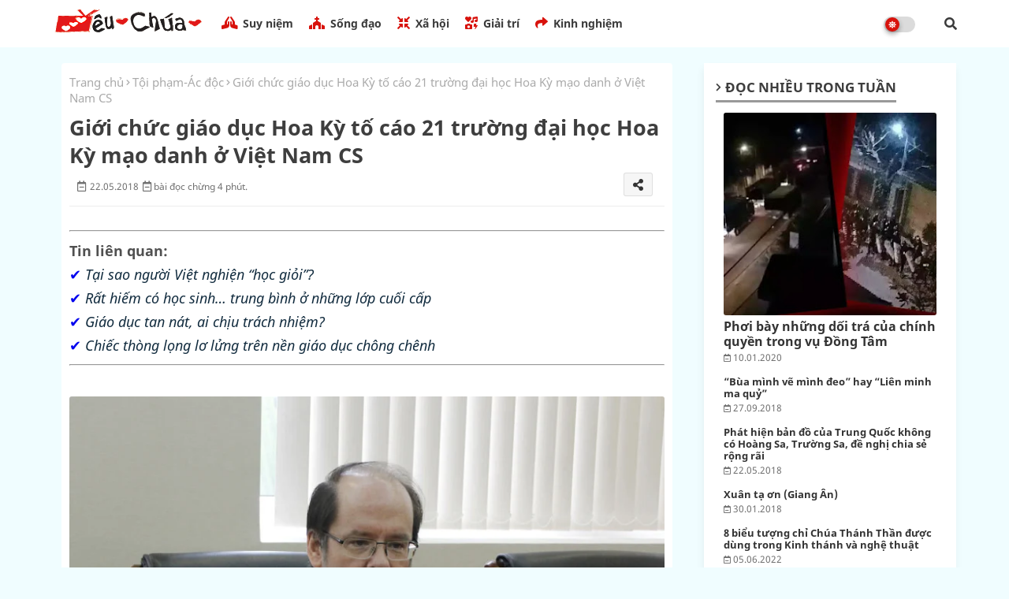

--- FILE ---
content_type: text/html; charset=UTF-8
request_url: https://www.yeuchua.net/2018/05/nhin-gierusalem-thanh-thanh-co-kinh-nhieu-bien-dong-nghi-ve-thanh-thanh-moi.html
body_size: 60113
content:
<!DOCTYPE html>
<html class='ltr' dir='ltr' lang='vi' xmlns='http://www.w3.org/1999/xhtml' xmlns:b='http://www.google.com/2005/gml/b' xmlns:data='http://www.google.com/2005/gml/data' xmlns:expr='http://www.google.com/2005/gml/expr'>
  
  <head>
<!-- Google tag (gtag.js) -->
<script async='async' src='https://www.googletagmanager.com/gtag/js?id=G-PTJHK45F0C'></script>
<script>
  window.dataLayer = window.dataLayer || [];
  function gtag(){dataLayer.push(arguments);}
  gtag('js', new Date());

  gtag('config', 'G-PTJHK45F0C');
</script>
<meta content='width=device-width, initial-scale=1, minimum-scale=1, maximum-scale=1' name='viewport'/><title>Nhìn Giêrusalem, thành thánh cổ kính nhiều biến động, nghĩ về Thành Thánh Mới</title><meta content='text/html; charset=UTF-8' http-equiv='Content-Type'/><meta content='blogger' name='generator'/><link href='http://www.yeuchua.net/favicon.ico' rel='icon' type='image/x-icon'/><link href='http://www.yeuchua.net/favicon.ico' rel='icon' sizes='32x32'/><link href='http://www.yeuchua.net/favicon.ico' rel='icon' sizes='100x100'/><link href='http://www.yeuchua.net/favicon.ico' rel='apple-touch-icon'/><meta content='http://www.yeuchua.net/favicon.ico' name='msapplication-TileImage'/><link href='http://www.yeuchua.net/2018/05/nhin-gierusalem-thanh-thanh-co-kinh-nhieu-bien-dong-nghi-ve-thanh-thanh-moi.html' hreflang='x-default' rel='alternate'/><meta content='#D8120C' name='theme-color'/><meta content='#D8120C' name='msapplication-navbutton-color'/><link href='http://www.yeuchua.net/2018/05/nhin-gierusalem-thanh-thanh-co-kinh-nhieu-bien-dong-nghi-ve-thanh-thanh-moi.html' rel='canonical'/><link rel="alternate" type="application/atom+xml" title="Yêu Chúa - Atom" href="http://www.yeuchua.net/feeds/posts/default" />
<link rel="alternate" type="application/rss+xml" title="Yêu Chúa - RSS" href="http://www.yeuchua.net/feeds/posts/default?alt=rss" />
<link rel="service.post" type="application/atom+xml" title="Yêu Chúa - Atom" href="https://www.blogger.com/feeds/8516732645136451867/posts/default" />

<link rel="alternate" type="application/atom+xml" title="Yêu Chúa - Atom" href="http://www.yeuchua.net/feeds/8325133174165255435/comments/default" />
<meta content='video bài giảng, video tin tức Công giáo, giảng lễ, suy niệm' name='description'/><meta content='index, follow, max-snippet:-1, max-image-preview:large, max-video-preview:-1' name='robots'/><meta content='article' property='og:type'/><meta content='Nhìn Giêrusalem, thành thánh cổ kính nhiều biến động, nghĩ về Thành Thánh Mới' property='og:title'/><meta content='http://www.yeuchua.net/2018/05/nhin-gierusalem-thanh-thanh-co-kinh-nhieu-bien-dong-nghi-ve-thanh-thanh-moi.html' property='og:url'/><meta content='video bài giảng, video tin tức Công giáo, giảng lễ, suy niệm' property='og:description'/><meta content='Yêu Chúa' property='og:site_name'/><meta content='https://blogger.googleusercontent.com/img/b/R29vZ2xl/AVvXsEioPCmUYOWWbAKO5AJLlO-y0gsLtWzHmYWoF3Dwei-BBVAiXMpS8twVA8O6ddcPfT6k5duJRKFi5hJJfmMBQSpVJExRm9ITFGUazu4HQzhcpqjtM4VRpBnigxfCAEIMbSsUwy2T8hQTkGw/s1600/GierusalemModernAncient.jpg' property='og:image'/><meta content='https://blogger.googleusercontent.com/img/b/R29vZ2xl/AVvXsEioPCmUYOWWbAKO5AJLlO-y0gsLtWzHmYWoF3Dwei-BBVAiXMpS8twVA8O6ddcPfT6k5duJRKFi5hJJfmMBQSpVJExRm9ITFGUazu4HQzhcpqjtM4VRpBnigxfCAEIMbSsUwy2T8hQTkGw/s1600/GierusalemModernAncient.jpg' name='twitter:image'/><meta content='Nhìn Giêrusalem, thành thánh cổ kính nhiều biến động, nghĩ về Thành Thánh Mới' property='og:title'/><meta content='Nhìn Giêrusalem, thành thánh cổ kính nhiều biến động, nghĩ về Thành Thánh Mới' name='keywords'/><link href='http://www.yeuchua.net/2018/05/nhin-gierusalem-thanh-thanh-co-kinh-nhieu-bien-dong-nghi-ve-thanh-thanh-moi.html' hreflang='en' rel='alternate'/><meta content='summary_large_image' name='twitter:card'/><meta content='Nhìn Giêrusalem, thành thánh cổ kính nhiều biến động, nghĩ về Thành Thánh Mới' name='twitter:title'/><meta content='http://www.yeuchua.net/2018/05/nhin-gierusalem-thanh-thanh-co-kinh-nhieu-bien-dong-nghi-ve-thanh-thanh-moi.html' name='twitter:domain'/><meta content='video bài giảng, video tin tức Công giáo, giảng lễ, suy niệm' name='twitter:description'/><meta content='video bài giảng, video tin tức Công giáo, giảng lễ, suy niệm' name='twitter:creator'/><meta content='https://www.facebook.com/ADMIN-PROFILE' property='article:author'/><meta content='https://www.facebook.com/ADMIN-PAGE' property='article:publisher'/><meta content='CODE-APPLICATION-FACEBOOK' property='fb:app_id'/><meta content='ADMIN-ID' property='fb:admins'/><meta content='en_US' property='og:locale'/><meta content='en_GB' property='og:locale:alternate'/><meta content='id_ID' property='og:locale:alternate'/><link href='//1.bp.blogspot.com' rel='dns-prefetch'/><link href='//28.2bp.blogspot.com' rel='dns-prefetch'/><link href='//3.bp.blogspot.com' rel='dns-prefetch'/><link href='//4.bp.blogspot.com' rel='dns-prefetch'/><link href='//2.bp.blogspot.com' rel='dns-prefetch'/><link href='//www.blogger.com' rel='dns-prefetch'/><link href='//maxcdn.bootstrapcdn.com' rel='dns-prefetch'/><link href='//fonts.googleapis.com' rel='dns-prefetch'/><link href='//use.fontawesome.com' rel='dns-prefetch'/><link href='//ajax.googleapis.com' rel='dns-prefetch'/><link href='//resources.blogblog.com' rel='dns-prefetch'/><link href='//feeds.feedburner.com' rel='dns-prefetch'/><link href='//cdnjs.cloudflare.com' rel='dns-prefetch'/><link href='//www.google-analytics.com' rel='dns-prefetch'/><link href='//themes.googleusercontent.com ' rel='dns-prefetch'/><link href='//pagead2.googlesyndication.com' rel='dns-prefetch'/><link href='//googleads.g.doubleclick.net' rel='dns-prefetch'/><link href='//www.gstatic.com' rel='preconnect'/><link href='//www.googletagservices.com' rel='dns-prefetch'/><link href='//static.xx.fbcdn.net' rel='dns-prefetch'/><link href='//tpc.googlesyndication.com' rel='dns-prefetch'/><link href='//apis.google.com' rel='dns-prefetch'/><link href='//www.facebook.com' rel='dns-prefetch'/><link href='//connect.facebook.net' rel='dns-prefetch'/><link href='//twitter.com' rel='dns-prefetch'/><link href='//www.youtube.com' rel='dns-prefetch'/><link href='//www.pinterest.com' rel='dns-prefetch'/><link href='//www.linkedin.com' rel='dns-prefetch'/><link href='//cdnjs.cloudflare.com/ajax/libs/font-awesome/5.15.2/css/fontawesome.min.css' rel='stylesheet'/><style id='page-skin-1' type='text/css'><!--
/*
-----------------------------------------------
Template Style
Last Update: 03/Jan/2022
----------------------------------------------- */
/*-- Google Ballet Font Family --*/
/* vietnamese */
@font-face {font-family: 'Ballet'; font-style: normal; font-weight: 400; font-display: swap; src: url(https://fonts.gstatic.com/s/ballet/v6/QGYyz_MYZA-HM4NjuGOVnUEXme1I4Xi3O4m0ExAo.woff2) format('woff2'); unicode-range: U+0102-0103, U+0110-0111, U+0128-0129, U+0168-0169, U+01A0-01A1, U+01AF-01B0, U+1EA0-1EF9, U+20AB;}
/* latin-ext */
@font-face {font-family: 'Ballet'; font-style: normal; font-weight: 400; font-display: swap; src: url(https://fonts.gstatic.com/s/ballet/v6/QGYyz_MYZA-HM4NjuGOVnUEXme1I4Xi3O4i0ExAo.woff2) format('woff2'); unicode-range: U+0100-024F, U+0259, U+1E00-1EFF, U+2020, U+20A0-20AB, U+20AD-20CF, U+2113, U+2C60-2C7F, U+A720-A7FF;}
/* latin */
@font-face {font-family: 'Ballet'; font-style: normal; font-weight: 400; font-display: swap; src: url(https://fonts.gstatic.com/s/ballet/v6/QGYyz_MYZA-HM4NjuGOVnUEXme1I4Xi3O4a0Ew.woff2) format('woff2'); unicode-range: U+0000-00FF, U+0131, U+0152-0153, U+02BB-02BC, U+02C6, U+02DA, U+02DC, U+2000-206F, U+2074, U+20AC, U+2122, U+2191, U+2193, U+2212, U+2215, U+FEFF, U+FFFD;}
/*-- Google Noto Sans Font Family --*/
/* vietnamese */
@font-face {font-family: 'Noto Sans';font-style: italic;font-weight: 400;src: url(https://fonts.gstatic.com/s/notosans/v21/o-0OIpQlx3QUlC5A4PNr4ARNQ_m87A.woff2) format('woff2');unicode-range: U+0102-0103, U+0110-0111, U+0128-0129, U+0168-0169, U+01A0-01A1, U+01AF-01B0, U+1EA0-1EF9, U+20AB;}
/* latin-ext */
@font-face {font-family: 'Noto Sans';font-style: italic;font-weight: 400;src: url(https://fonts.gstatic.com/s/notosans/v21/o-0OIpQlx3QUlC5A4PNr4ARMQ_m87A.woff2) format('woff2');unicode-range: U+0100-024F, U+0259, U+1E00-1EFF, U+2020, U+20A0-20AB, U+20AD-20CF, U+2113, U+2C60-2C7F, U+A720-A7FF;}
/* latin */
@font-face {font-family: 'Noto Sans';font-style: italic;font-weight: 400;src: url(https://fonts.gstatic.com/s/notosans/v21/o-0OIpQlx3QUlC5A4PNr4ARCQ_k.woff2) format('woff2');unicode-range: U+0000-00FF, U+0131, U+0152-0153, U+02BB-02BC, U+02C6, U+02DA, U+02DC, U+2000-206F, U+2074, U+20AC, U+2122, U+2191, U+2193, U+2212, U+2215, U+FEFF, U+FFFD;}
/* vietnamese */
@font-face {font-family: 'Noto Sans';font-style: italic;font-weight: 700;src: url(https://fonts.gstatic.com/s/notosans/v21/o-0TIpQlx3QUlC5A4PNr4Az5ZuyMzW1aPQ.woff2) format('woff2');unicode-range: U+0102-0103, U+0110-0111, U+0128-0129, U+0168-0169, U+01A0-01A1, U+01AF-01B0, U+1EA0-1EF9, U+20AB;}
/* latin-ext */
@font-face {font-family: 'Noto Sans';font-style: italic;font-weight: 700;src: url(https://fonts.gstatic.com/s/notosans/v21/o-0TIpQlx3QUlC5A4PNr4Az5ZuyNzW1aPQ.woff2) format('woff2');unicode-range: U+0100-024F, U+0259, U+1E00-1EFF, U+2020, U+20A0-20AB, U+20AD-20CF, U+2113, U+2C60-2C7F, U+A720-A7FF;}
/* latin */
@font-face {font-family: 'Noto Sans';font-style: italic;font-weight: 700;src: url(https://fonts.gstatic.com/s/notosans/v21/o-0TIpQlx3QUlC5A4PNr4Az5ZuyDzW0.woff2) format('woff2');unicode-range: U+0000-00FF, U+0131, U+0152-0153, U+02BB-02BC, U+02C6, U+02DA, U+02DC, U+2000-206F, U+2074, U+20AC, U+2122, U+2191, U+2193, U+2212, U+2215, U+FEFF, U+FFFD;}
/* vietnamese */
@font-face {font-family: 'Noto Sans';font-style: normal;font-weight: 400;src: url(https://fonts.gstatic.com/s/notosans/v21/o-0IIpQlx3QUlC5A4PNr6jRAW_0.woff2) format('woff2');unicode-range: U+0102-0103, U+0110-0111, U+0128-0129, U+0168-0169, U+01A0-01A1, U+01AF-01B0, U+1EA0-1EF9, U+20AB;}
/* latin-ext */
@font-face {font-family: 'Noto Sans';font-style: normal;font-weight: 400;src: url(https://fonts.gstatic.com/s/notosans/v21/o-0IIpQlx3QUlC5A4PNr6zRAW_0.woff2) format('woff2');unicode-range: U+0100-024F, U+0259, U+1E00-1EFF, U+2020, U+20A0-20AB, U+20AD-20CF, U+2113, U+2C60-2C7F, U+A720-A7FF;}
/* latin */
@font-face {font-family: 'Noto Sans';font-style: normal;font-weight: 400;src: url(https://fonts.gstatic.com/s/notosans/v21/o-0IIpQlx3QUlC5A4PNr5TRA.woff2) format('woff2');unicode-range: U+0000-00FF, U+0131, U+0152-0153, U+02BB-02BC, U+02C6, U+02DA, U+02DC, U+2000-206F, U+2074, U+20AC, U+2122, U+2191, U+2193, U+2212, U+2215, U+FEFF, U+FFFD;}
/* vietnamese */
@font-face {font-family: 'Noto Sans';font-style: normal;font-weight: 700;src: url(https://fonts.gstatic.com/s/notosans/v21/o-0NIpQlx3QUlC5A4PNjXhFVa9yB1Wk.woff2) format('woff2');unicode-range: U+0102-0103, U+0110-0111, U+0128-0129, U+0168-0169, U+01A0-01A1, U+01AF-01B0, U+1EA0-1EF9, U+20AB;}
/* latin-ext */
@font-face {font-family: 'Noto Sans';font-style: normal;font-weight: 700;src: url(https://fonts.gstatic.com/s/notosans/v21/o-0NIpQlx3QUlC5A4PNjXhFVatyB1Wk.woff2) format('woff2');unicode-range: U+0100-024F, U+0259, U+1E00-1EFF, U+2020, U+20A0-20AB, U+20AD-20CF, U+2113, U+2C60-2C7F, U+A720-A7FF;}
/* latin */
@font-face {font-family: 'Noto Sans';font-style: normal;font-weight: 700;src: url(https://fonts.gstatic.com/s/notosans/v21/o-0NIpQlx3QUlC5A4PNjXhFVZNyB.woff2) format('woff2');unicode-range: U+0000-00FF, U+0131, U+0152-0153, U+02BB-02BC, U+02C6, U+02DA, U+02DC, U+2000-206F, U+2074, U+20AC, U+2122, U+2191, U+2193, U+2212, U+2215, U+FEFF, U+FFFD;}
/*-- Font Awesome Free 5.15.1 --*/
@font-face{font-family:"Font Awesome 5 Brands";font-display:swap;font-style:normal;font-weight:400;font-display:block;src:url(https://cdnjs.cloudflare.com/ajax/libs/font-awesome/5.15.1/webfonts/fa-brands-400.eot);src:url(https://cdnjs.cloudflare.com/ajax/libs/font-awesome/5.15.1/webfonts/fa-brands-400.eot?#iefix) format("embedded-opentype"),url(https://cdnjs.cloudflare.com/ajax/libs/font-awesome/5.15.1/webfonts/fa-brands-400.woff2) format("woff2"),url(https://cdnjs.cloudflare.com/ajax/libs/font-awesome/5.15.1/webfonts/fa-brands-400.woff) format("woff"),url(https://cdnjs.cloudflare.com/ajax/libs/font-awesome/5.15.1/webfonts/fa-brands-400.ttf) format("truetype"),url(https://cdnjs.cloudflare.com/ajax/libs/font-awesome/5.15.1/webfonts/fa-brands-400.svg#fontawesome) format("svg")}.fab{font-family:"Font Awesome 5 Brands";font-weight:400}
@font-face{font-family:"Font Awesome 5 Free";font-display:swap;font-style:normal;font-weight:400;font-display:block;src:url(https://cdnjs.cloudflare.com/ajax/libs/font-awesome/5.15.1/webfonts/fa-regular-400.eot);src:url(https://cdnjs.cloudflare.com/ajax/libs/font-awesome/5.15.1/webfonts/fa-regular-400.eot?#iefix) format("embedded-opentype"),url(https://cdnjs.cloudflare.com/ajax/libs/font-awesome/5.15.1/webfonts/fa-regular-400.woff2) format("woff2"),url(https://cdnjs.cloudflare.com/ajax/libs/font-awesome/5.15.1/webfonts/fa-regular-400.woff) format("woff"),url(https://cdnjs.cloudflare.com/ajax/libs/font-awesome/5.15.1/webfonts/fa-regular-400.ttf) format("truetype"),url(https://cdnjs.cloudflare.com/ajax/libs/font-awesome/5.15.1/webfonts/fa-regular-400.svg#fontawesome) format("svg")}.far{font-family:"Font Awesome 5 Free";font-weight:400}
@font-face{font-family:"Font Awesome 5 Free";font-display:swap;font-style:normal;font-weight:900;font-display:block;src:url(https://cdnjs.cloudflare.com/ajax/libs/font-awesome/5.15.1/webfonts/fa-solid-900.eot);src:url(https://cdnjs.cloudflare.com/ajax/libs/font-awesome/5.15.1/webfonts/fa-solid-900.eot?#iefix) format("embedded-opentype"),url(https://cdnjs.cloudflare.com/ajax/libs/font-awesome/5.15.1/webfonts/fa-solid-900.woff2) format("woff2"),url(https://cdnjs.cloudflare.com/ajax/libs/font-awesome/5.15.1/webfonts/fa-solid-900.woff) format("woff"),url(https://cdnjs.cloudflare.com/ajax/libs/font-awesome/5.15.1/webfonts/fa-solid-900.ttf) format("truetype"),url(https://cdnjs.cloudflare.com/ajax/libs/font-awesome/5.15.1/webfonts/fa-solid-900.svg#fontawesome) format("svg")}.fa,.far,.fas{font-family:"Font Awesome 5 Free"}.fa,.fas{font-weight:900}
/*-- Reset CSS Start Here --*/
html.rtl {
--body-font: 'Cairo',Tahoma,sans-serif;
--meta-font: 'Cairo',Tahoma,sans-serif;
--title-font: 'Cairo',Tahoma,sans-serif;
--text-font: 'Cairo',Tahoma,sans-serif;
}
:root{
--body-font:'Noto Sans', Tahoma, sans-serif;
--title-font:'Noto Sans', Tahoma, sans-serif;
--meta-font:'Noto Sans', Tahoma, sans-serif;
--text-font:'Noto Sans', Tahoma, sans-serif;
--text-font-color:#505050;
--runs-solid-color:#c1bbbb;
--black-color:#404040;
--hero-color:#aaaaaa;
--main-menu-bg:#ffffff;
--snippet-color:#aba4a4;
--solid-border:#ddd;
--top-bar:#202020;
--featured-posts-title:#333333;
--button-bg-color:#D8120C;
--button-text-color:#ffffff;
--lables-buttons-color:#D8120C;
--lables-text-color:#ffffff;
--email-bg-color:#D8120C;
--email-text-color:#ffffff;
--cloud-bg-color:#D8120C;
--cloud-border-color:#D8120C;
--list-text-color:#D8120C;
--theme-text-color:#3e3e3e;
--featured-gadgets-title:#3e3e3e;
--placeholder-text-color:#3e3e3e;
--main-menu-text-color:#3a3a3a;
--sub-menu-text-color:#3a3a3a;
--footer-title-color:#484848;
--footer-copyright-bg:#202020;
--body-color-main:#f0fdff url() repeat fixed top left;
--all-link-color:#112b3e;
--black-text:#000000;
--main-text-color:#101010;
--mobile-menu-bg:#ffffff;
--top-menu-text:#ffffff;
--white-bg:#ffffff;
--bg-cards:#ffffff;
--block-bg:#ffffff;
--featured-posts-title-featured:#ffffff;
--white-label-color:#ffffff;
--bg-cards-video:#121212;
--bg-cards-shadow:-1px 7px 10px 0 rgb(0 0 0 / 0.06);
--bt-breaking:rgba(0 0 0 / 0.08);
--bt-breaking-text:#626262;
--shadow-top:0 0 20px rgba(0,0,0,.15);
--shadow-top-fixed:5px 5px 8px 0px rgba(224 223 223 / 0.48);
--ads-bg:rgb(143 183 255 / 0.20);
--ads-text:#898989;
--buttons-category-text:#1d1d1d;
--snip-text-color:#eeeeee;
--search-bt-text:#626262;
--comments-dec:#333;
--sticky-bg:#f1f1f1;
--input-form:transparent;
--bt-home:#f2f7fb;
--cm-count:#555555;
--block-inner-runs-text:#4e4e4e;
--sticky-lists:#f7fcff;
--post-snip-data:#707070;
--post-snip-open:#383838;
--ico-relative:#0000ec;
--ico-relative-hover:#e60000;
--front-bg-lists:#fff;
--share-author-links:#585858;
--box-posts-share:#f1f1f1;
--title-share:#1c1c1c;
--title-share-fa:#5c5c5c;
--footer-text-color:#d7d7d7;
--footer-about-text:#868686;
--footer-bg-color:#ffffff;
--footer-gadgets-title:#404040;
--main-logo-text-color:#222222;
--submenu-bg-color:#eeeeee;
--comment-content:#f6f6f6;
--comment-text:#5e5e5e;
--label-text-color:#2c2c2c;
--pager-text-color:#6d6d6d;
--back-top-text:#3e3e3e;
--back-top:rgb(90 90 90 / 0.18);
--box-shadows:rgb(102 102 102 / 0.13);
}
.dropCap{float:left;color:var(--button-bg-color);font-size:70px;line-height:60px;padding:1px 12px 0 5px;font-family:'Ballet',Tahoma,serif;}
/* Accordion */ .showH{margin-bottom:28px;font-size:17px;font-family:var(--body-font);line-height:1.7em} details.ac{padding:8px 0;border-bottom:1px solid var(--ads-bg)} details.ac:first-child{border-top:1px solid var(--contentL)} details.ac summary{font-weight:700;cursor:pointer; display:flex;align-items:baseline; transition:var(--trans-1)} details.ac summary::before{content:'\203A'; flex:0 0 25px;display:flex;align-items:center;justify-content:flex-start;padding:0 5px; font-weight:400;font-size:1.33rem;color:inherit} details.ac[open] summary{color:var(--linkC)} details.ac:not(.alt)[open] summary::before{transform:rotate(90deg);padding:0 0 0 5px;justify-content:center} details.ac.alt summary::before{content:'\002B'; padding:0 2px} details.ac.alt[open] summary::before{content:'\2212'} details.ac .aC{padding:18px 5px 0 20px;opacity:.9}
.box_category {
background: var(--back-top);
padding: 2px 9px;
margin-bottom: 28px;
box-shadow: var(--bg-cards-shadow);
border-radius: 20px;
}
.box_category p {
font-size: 19px;
text-align: center;
margin: 1px 0;
pointer-events: painted;
color: var(--post-snip-data);
font-weight: 600;
}
.box_category p>label{cursor: pointer;}
.box_category p>label:after {
content: 'Nội dung chính\00a0\00a0[\00a0\00a0\00a0\25B2\00a0\00a0\00a0]\00a0';
}
.box_category p>label.show:after {
content: 'Nội dung chính\00a0\00a0[\00a0\00a0\00a0\25BC\00a0\00a0\00a0]\00a0';
}
.box_category ul {
margin: 10px 0 0;
padding: 0;
}
.box_category li {
list-style-type: none;
line-height: 1.2rem;
margin-top: 5px;
cursor: pointer;
}
.box_category chapter li {
pointer-events: painted;
}
marginmk {
margin: 2px 12px 8px 0;
padding: 2px 0 2px 8px;
display: inline-block;
border-left: 5px solid #ddd;
}
marginmk footer {
margin-top: -5px;
color:#777;
font-size:94%;
text-align:left;
font-style:italic;
}
blockquotefull {
margin:15px 12px 26px 0;
padding:8px 12px 10px 16px;
background-color: var(--bg-cards);
border: 1px solid #bb93a2;
border-radius: 6px;
box-shadow: 3px 3px 3px #9c7583;
width: calc(100% - 27px);
display:inline-block;
float:left;
}
blockquotefull footer {
margin-top: -5px;
color:#777;
font-size:94%;
text-align:left;
font-style:italic;
padding:0;
}
blockquotefull footer:before {
content:'\2014\00a0';
}
blockquote {
margin:15px 12px 5px 0;
padding:12px 10px 6px 16px;
background-color: #fffe9324;
border: 1px solid #f6793870;
border-radius: 3px;
box-shadow: 3px 3px 3px #72665f82;
width:55%;
display:inline-block;
float:left;
}
blockquote:before {
display: none;
}
blockquote:not(:first-of-type) {
margin-top: .5em;
}
blockquote p {
color:#555;
font-size:12pt;
font-family:'Roboto',sans-serif;
}
blockquote footer {
margin-top: -5px;
color:#777;
font-size:94%;
text-align:left;
font-style:italic;
}
blockquote footer:before {
content:'\2014\00a0';
}
blockquote:nth-of-type(even) {
margin:15px 0 5px 12px;
box-shadow: -3px 3px 3px #9c7583;
text-align:right;
float:right;
}
blockquote:nth-of-type(even) footer {
text-align: right;
}
blockquote:nth-of-type(even) footer:before {
content: '';
}
blockquote:nth-of-type(even) footer:after {
content:'\00a0\2014';
}
@element 'blockquote' and (min-width: 300px) {
blockquote {
padding: 1em 20% 1em 1em;
}
blockquote p {
font-size: 14pt;
}
blockquote:nth-of-type(even) {
padding: 1em 1em 1em 20%;
}
}
.instagram-container {
position:relative;
padding-bottom:56.25%;
padding-top:54px;
height:0;
overflow:hidden;
border: 1px solid #F7D3D3;
border-image: none;
overflow: hidden;
background: #22262a;
}
.instagram-container iframe,
.instagram-container object,
.instagram-container embed {
position:absolute;
top:0;
left:0;
width:100%;
height:100%;
}
.instagram-container-sub {
position:relative;
padding-bottom:100%;
padding-top:54px;
height:0;
overflow:hidden;
border: 1px solid #F7D3D3;
border-image: none;
overflow: hidden;
background: #22262a;
}
.instagram-container-sub iframe,
.instagram-container-sub object,
.instagram-container-sub embed {
position:absolute;
top:0;
left:0;
width:100%;
height:100%;
}
.video-container-hide {
display:none;
}
.video-container {
position:relative;
padding-bottom:56.25%;
padding-top:2px;
height:0;
overflow:hidden;
border-image: none;
overflow: hidden;"
box-shadow: var(--bg-cards-shadow);
border-radius: 3px;
}
.video-container iframe,
.video-container object,
.video-container embed {
position:absolute;
top:0;
left:0;
width:100%;
height:100%;
}
.fbvideo-container {
position:relative;
padding-bottom:54.5%;
padding-top:2px;
height:0;
overflow:hidden;
border: 1px solid #F7D3D3;
border-image: none;
overflow: hidden;"
border-radius: 3px;
}
.fbvideo-container iframe,
.fbvideo-container object,
.fbvideo-container embed {
position:absolute;
top:0;
left:0;
width:100%;
height:100%;
}
.fbvideo-two {
position:relative;
padding-bottom:74%;
padding-top:2px;
height:0;
overflow:hidden;
border: 1px solid #F7D3D3;
border-image: none;
overflow: hidden;"
border-radius: 3px;
}
.fbvideo-two iframe,
.fbvideo-two object,
.fbvideo-two embed {
position:absolute;
top:0;
left:0;
width:100%;
height:100%;
}
.video-container-glo {
position:relative;
padding-bottom:57.5%;
padding-top:2px;
height:0;
overflow:hidden;
border-image: none;
overflow: hidden;"
border-radius: 3px;
}
.video-container-glo iframe,
.video-container-glo object,
.video-container-glo embed {
position:absolute;
top:0;
left:0;
width:100%;
height:100%;
}
.video-container-glo-one {
position:relative;
padding-bottom:97.5%;
padding-top:2px;
height:0;
overflow:hidden;
border-image: none;
overflow: hidden;"
border-radius: 3px;
}
.video-container-glo-one iframe,
.video-container-glo-one object,
.video-container-glo-one embed {
position:absolute;
top:0;
left:0;
width:100%;
height:100%;
}
.video-container-glo-wide {
position:relative;
padding-bottom:57.5%;
padding-top:2px;
height:0;
overflow:hidden;
border-image: none;
overflow: hidden;"
border-radius: 3px;
}
.video-container-glo-wide iframe,
.video-container-glo-wide object,
.video-container-glo-wide embed {
position:absolute;
top:0;
left:0;
width:100%;
height:100%;
}
body.dark{
--all-link-color:rgba(255,255,255,.7);
--body-color-main:#292929;
--main-menu: #383838;
--text-font-color:#e3e3e3;
--shadow-top:none;
--top-bar:#2d2d2d;
--cloud-border-color:rgb(100 100 100 / 0.66);
--cloud-bg-color:#ffffff;
--mobile-menu-bg:#212121;
--input-form:rgb(112 112 112 / 0.34);
--shadow-top-fixed:none;
--white-label-color:#464646;
--search-bt-text:#b5b5b5;
--main-menu-text-color:#dadada;
--sub-menu-text-color:#dadada;
--title-share:#dddddd;
--bg-cards:#212121;
--black-color:#d9d9d9;
--title-share-fa:#dddddd;
--front-bg-lists:#292929;
--box-shadows:transparent;
--bt-home:#212121;
--sticky-lists:#212121;
--main-menu-bg:#232323;
--post-snip-open:#eee;
--footer-gadgets-title:#c3c3c3;
--footer-title-color:#adadad;
--sticky-bg:#212121;
--placeholder-text-color:#dadada;
--theme-text-color:#dadada;
--featured-gadgets-title:#dadada;
--ads-bg:#212121;
--box-posts-share:#323232;
--submenu-bg-color:#212121;
--label-text-color:#a1a1a1;
--featured-posts-title: #c3c3c3;
--ads-text:#dadada;
--buttons-category-text:#dadada;
--block-bg:#3a3a3a;
--black-text:#f3f8fb;
--post-snip-data:#a5a5a5;
--filter-bg:rgb(127 127 127 / 0.47);
--back-top-text:#d3d3d3;
--comments-dec:#cecece;
--comment-content:#353535;
--comment-text:#c1c1c1;
--footer-bg-color:#181818;
--footer-text-color:#E4E4E4;
--cm-count:#E4E4E4;
--main-text-color:#E4E4E4;
--block-inner-runs-text:#c3c3c3;
--share-author-links:#E4E4E4;
--footer-copyright-bg:#292929;
}
a,abbr,acronym,address,applet,b,big,body,caption,center,cite,code,dd,del,dfn,div,dl,dt,em,fieldset,font,form,h1,h2,h3,h4,h5,h6,html,i,iframe,img,ins,kbd,label,legend,li,object,p,pre,q,s,samp,small,span,strike,strong,sub,sup,table,tbody,td,tfoot,th,thead,tr,tt,u,ul,var{padding:0;border:0;outline:0;vertical-align:baseline;background:0;text-decoration:none}
form,textarea,input,button{font-family:var(--body-font);-webkit-appearance:none;-moz-appearance:none;appearance:none;border-radius:0;box-sizing:border-box}
.CSS_LIGHTBOX{z-index:999999!important}.CSS_LIGHTBOX_ATTRIBUTION_INDEX_CONTAINER .CSS_HCONT_CHILDREN_HOLDER > .CSS_LAYOUT_COMPONENT.CSS_HCONT_CHILD:first-child > .CSS_LAYOUT_COMPONENT{opacity:0}
input,textarea{outline:none}
/*! normalize.css v3.0.1 | MIT License | git.io/normalize */
dl,ul{list-style-position:inside;font-weight:400;list-style:none}
ul li{list-style:none}
caption,th{text-align:center}
html,body{text-size-adjust:none;-webkit-text-size-adjust:none;-moz-text-size-adjust:none;-ms-text-size-adjust:none}
.separator a{clear:none!important;float:none!important;margin-left:0!important;margin-right:0!important}
#Navbar1,#navbar-iframe,.widget-item-control,a.quickedit,.home-link,.feed-links{display:none!important}
.center{display:table;margin:0 auto;position:relative}
.widget > h2,.widget > h3{display:none}
.widget iframe,.widget img{max-width:100%}
.container{width:100%;max-width:1145px;margin:0 auto;padding:0px;box-sizing:border-box}
.center{display:table;margin:0 auto;position:relative}
img{border:0;position:relative}
a,a:visited{text-decoration:none}
.clearfix{clear:both}
.section,.widget,.widget ul{margin:0;padding:0}
a{color:var(--all-link-color)}
a img{border:0}
abbr{text-decoration:none}
.widget>h2,.widget>h3{display:none}
*:before,*:after{-webkit-box-sizing:border-box;-moz-box-sizing:border-box;box-sizing:border-box;}
/*-- CSS Variables --*/
.no-items.section{display:none}
h1,h2,h3,h4,h5,h6{font-family:var(--title-font);font-weight:600}
body{position:relative;background:var(--body-color-main);font-family:var(--body-font);font-size:14px;font-weight:400;color:var(--black-text);word-wrap:break-word;margin:0;padding:0;font-style:normal;line-height:1.4em}
#outer-wrapper{position:relative;overflow:hidden;width:100%;max-width:100%;margin:0 auto}
.outer-container{width:1178px}
h1{font-size:26px;line-height:28px}
h3{font-size:22px;line-height:21px}
h4{font-size:20px;line-height:18px}
h5{font-size:16px;line-height:16px}
h6{font-size:13px;line-height:13px;margin-bottom:0;margin-top:0}
@media only screen and (min-width:1025px){h1{font-size:42px;line-height:46px}
h2{font-size:36px;line-height:40px}
h3{font-size:28px;line-height:35px}
h4{font-size:21px;line-height:26px}
}
.post-body h1{font-size:26px}
.post-body h2{font-size:22px}
.post-body h3{font-size:20px}
.post-body h4{font-size:18px}
.post-body h5{font-size:17px}
.post-body h6{font-size:16px}
.dark .post-body p{background:transparent!important;color:#fff!important}
#center-container{position:relative;float:left;width:100%;overflow:hidden;padding:20px 0 0;margin:0}
#center-container > .container{margin:0 auto}
#feed-view{position:relative;float:left;width:calc(100% - (320px + 30px));box-sizing:border-box;padding:0}
#sidebar-container{position:relative;float:right;width:320px;box-sizing:border-box;padding:0}
.post-filter-image{position:relative;display:block;transition:transform .3s ease}
.snip-thumbnail{position:relative;width:100%;height:100%;display:block;object-fit:cover;z-index:1;opacity:0;transition:opacity .30s ease,transform .30s ease}
.snip-thumbnail.lazy-img{opacity:1}
.row,.row-1{position:relative;}
.post-filter-link:hover .snip-thumbnail{filter: brightness(0.9);}
.background-layer:before{content:'';position:absolute;left:0;right:0;bottom:0;height:66%;background-image:linear-gradient(to bottom,transparent,rgba(0,0,0,0.7));-webkit-backface-visibility:hidden;backface-visibility:hidden;z-index:2;opacity:1;margin:0;transition:opacity .25s ease}
/*-- Social Icons Start Here (Global FontAwesome Icon Codes) --*/
.social-footer a:before,.social a:before{display:inline-block;font-family:'Font Awesome 5 Brands';font-style:normal;font-weight:400}
.social-footer .blogger a:before,.social .blogger:before{content:"\f37d"}
.social-footer .behance a:before,.social .behance:before{content:"\f1b4"}
.social-footer .digg a:before,.social .digg:before{content:"\f1a6"}
.social-footer .instagram a:before,.social .instagram:before{content:"\f16d"}
.social-footer .pinterest a:before,.social .pinterest:before{content:"\f0d2"}
.social-footer .rss a:before,.social .rss:before{content:'\f09e';font-family:'Font Awesome 5 Free';font-weight:900}
.social-footer .facebook a:before,.social .facebook:before{content:"\f09a"}
.social-footer .facebook-f a:before,.social .facebook-f:before{content:"\f09a"}
.social-footer .twitter a:before,.social .twitter:before{content:"\f099"}
.social-footer .youtube a:before,.social .youtube:before{content:"\f167"}
.social-footer .stack-overflow a:before,.social .stack-overflow:before{content:"\f16c"}
.social-footer .github a:before,.social .github:before{content:"\f09b"}
.social-footer .linkedin a:before,.social .linkedin:before{content:"\f0e1"}
.social-footer .skype a:before,.social .skype:before{content:"\f17e"}
.social-footer .stumbleupon a:before,.social .stumbleupon:before{content:"\f1a4"}
.social-footer .tumblr a:before,.social .tumblr:before{content:"\f173"}
.social-footer .vk a:before,.social .vk:before{content:"\f189"}
.social-footer .reddit a:before,.social .reddit:before{content:"\f1a1"}
.social-footer .whatsapp a:before,.social .whatsapp:before{content:"\f232"}
.social-footer .telegram a:before,.social .telegram:before{content:"\f2c6"}
.social-footer .dribbble a:before,.social .dribbble:before{content:"\f17d"}
.social-footer .soundcloud a:before,.social .soundcloud:before{content:"\f1be"}
.social-footer .twitch a:before,.social .twitch:before{content:"\f1e8"}
.social-footer .delicious a:before,.social .delicious:before{content:"\f1a5"}
.social-footer .codepen a:before,.social .codepen:before{content:"\f1cb"}
.social-footer .snapchat a:before,.social .snapchat:before{content:"\f2ac"}
.social-footer .copy-post a:before,.social .copy-post:before{content:"\f0c5";font-family:'Font Awesome 5 Free'}
.social-footer .email a:before,.social .email:before{content:'\f0e0';font-family:'Font Awesome 5 Free'}
.social-footer .external-link a:before,.social .external-link:before{content:'\f35d';font-family:'Font Awesome 5 Free';font-weight:900}
.social-bg-hover a.blogger:hover{color:#ff5722}
.social-bg-hover a.facebook:hover,.social-bg-hover a.facebook-f:hover{color:#3b5999}
.social-bg-hover a.twitter:hover{color:#00acee}
.social-bg-hover a.youtube:hover{color:#f50000}
.social-bg-hover a.messenger:hover{color:#0084ff}
.social-bg-hover a.snapchat:hover{color:#ffe700}
.social-bg-hover a.telegram:hover{color:#179cde}
.social-bg-hover a.instagram:hover{color:#dd277b}
.social-bg-hover a.pinterest:hover,.social-bg-hover a.pinterest-p:hover{color:#ca2127}
.social-bg-hover a.dribbble:hover{color:#ea4c89}
.social-bg-hover a.linkedin:hover{color:#0077b5}
.social-bg-hover a.stumbleupon:hover{color:#eb4823}
.social-bg-hover a.vk:hover{color:#4a76a8}
.social-bg-hover a.stack-overflow:hover{color:#f48024}
.social-bg-hover a.github:hover{color:#24292e}
.social-bg-hover a.soundcloud:hover{background:linear-gradient(#ff7400,#ff3400)}
.social-bg-hover a.behance:hover{color:#191919}
.social-bg-hover a.digg:hover{color:#1b1a19}
.social-bg-hover a.delicious:hover{color:#0076e8}
.social-bg-hover a.codepen:hover{color:#000}
.social-bg-hover a.flipboard:hover{color:#f52828}
.social-bg-hover a.reddit:hover{color:#ff4500}
.social-bg-hover a.tumblr:hover{color:#365069}
.social-bg-hover a.twitch:hover{color:#6441a5}
.social-bg-hover a.rss:hover{color:#ffc200}
.social-bg-hover a.skype:hover{color:#00aff0}
.social-bg-hover a.whatsapp:hover{color:#3fbb50}
.social-bg-hover a.discord:hover{color:#7289da}
.social-bg-hover a.share:hover{color:var(--hero-color)}
.social-bg-hover a.email:hover{color:#888}
.social-bg-hover a.external-link:hover{color:#3500e5}
.social-front-hover a.blogger{background:#ff5722}
.social-front-hover a.facebook,.social-front-hover a.facebook-f{background:#3b5999}
.social-front-hover a.twitter{background:#00acee}
.social-front-hover a.youtube{background:#f50000}
.social-front-hover a.messenger{background:#0084ff}
.social-front-hover a.snapchat{background:#ffe700}
.social-front-hover a.telegram{background:#179cde}
.social-front-hover a.instagram{background:linear-gradient(15deg,#ffb13d,#dd277b,#4d5ed4)}
.social-front-hover a.pinterest:hover,.social-front-hover a.pinterest-p{background:#ca2127}
.social-front-hover a.dribbble{background:#ea4c89}
.social-front-hover a.linkedin{background:#0077b5}
.social-front-hover a.stumbleupon{background:#eb4823}
.social-front-hover a.vk{background:#4a76a8}
.social-front-hover a.stack-overflow{background:#f48024}
.social-front-hover a.github{background:#24292e}
.social-front-hover a.soundcloud{background:linear-gradient(#ff7400,#ff3400)}
.social-front-hover a.behance{background:#191919}
.social-front-hover a.digg{background:#1b1a19}
.social-front-hover a.delicious{background:#0076e8}
.social-front-hover a.codepen{background:#000}
.social-front-hover a.flipboard{background:#f52828}
.social-front-hover a.reddit{background:#ff4500}
.social-front-hover a.tumblr{background:#365069}
.social-front-hover a.twitch{background:#6441a5}
.social-front-hover a.rss{background:#ffc200}
.social-front-hover a.skype{background:#00aff0}
.social-front-hover a.whatsapp{background:#3fbb50}
.social-front-hover a.discord{background:#7289da}
.social-front-hover a.share{background:var(--hero-color)}
.social-front-hover a.email{background:#888}
.social-front-hover a.external-link{background:#3500e5}
.Super-Menu-logo{display:none}
.top-bar .container .row{display:flex;flex-wrap:wrap;flex-direction:row;justify-content:space-between;align-items:center;align-content:center;}
.top-bar{height:41px;background:var(--top-bar);display:none}
#top-menu{float:left}
#top-menu .selectnav,.LSpeed-filter-logo{display:none}
.menu-top li{display:inline-block;line-height:40px;padding:0}
.menu-top li a{color:var(--top-menu-text);text-transform:capitalize;font-size:13px;font-weight:400;text-decoration:none}
.menu-top li a:after{content:"-";margin:0 5px;color:var(--top-menu-text)}
.menu-top li:last-child a:after{content:" ";display:none}
.menu-top li a .fa{margin-right:5px}
.menu-top li a:hover{color:#eee}
#top-social{float:right}
.social-sec .social li{display:inline-block;list-style:none;line-height:40px}
.social-sec .social li a{display:block;width:25px;line-height:40px;font-size:15px;text-align:center;color:var(--top-menu-text)}
.social-sec .social{width:100%;text-align:right;line-height:40px}
.dark .post-body ol>li:before{color:#eee}
.mega-mode{position:relative;padding:0 15px;margin-right:10px;text-align:center;border-radius:30px;display:inline-block;align-items:center;z-index:999}
.dark-button{display:none;}
.dark-button + .dark-toggle{outline:0;display:inline-block;width:40px;height:20px;vertical-align:middle;position:relative;cursor:pointer;margin-left:5px;-webkit-user-select:none;-moz-user-select:none;-ms-user-select:none;user-select:none;}
.dark-mode + .dark-toggle{border-radius:99em;transition:all .4s ease}
.dark-mode + .dark-toggle:after{content:'\f185';font-family:'Font Awesome 5 Free';font-size: 10px;font-weight:900;color:var(--button-text-color);line-height:18px;border-radius:100px;background:var(--button-bg-color);transition:left 0.3s cubic-bezier(0.175,0.885,0.32,1.275),padding 0.3s ease,margin 0.3s ease;position:absolute;width:18px;height:18px;top:1px;left:2px;box-shadow:0 3px 6px rgba(0,0,0,0.16),0 3px 6px rgba(0,0,0,0.23)}
.dark .dark-mode + .dark-toggle{background:rgb(255 237 198 / 0.41)}
.dark-mode + .dark-toggle{background:rgb(111 111 111 / 0.25)}
.dark .dark-mode + .dark-toggle:after{content:'\f186';left:53%;background:#d4d4c3;color:black}
#Super-FlexMenuList>.mega-menu{position:unset!important}
.Super-FlexMenu li:hover .BiggerMenu{opacity:1;visibility:visible}
.drop-down>a:after{content:'\f078';float:right;font-family:'Font Awesome 5 Free';font-size:9px;font-weight:900;margin:-1px 0 0 5px}
.BiggerMenu{top:59px;transition:all .3s ease;-webkit-transition:all .3s ease;-moz-transition:all .3s ease;-o-transition:all .3s ease;opacity:0;visibility:hidden;width:100%;left:0;box-sizing:border-box;right:0;z-index:3333;color:var(--white-bg);height:auto;padding:20px;text-align:center;min-height:100px;position:absolute;background-color:var(--block-bg);box-shadow:0 10px 10px rgba(0,0,0,0.28)}
.Super-FlexMenu li:hover .BiggerMenu{margin-top:1px;opacity:1;visibility:visible}
.Mega-ui{width:calc((100% - 50px) / 5);box-sizing:border-box;float:left;overflow:hidden;position:relative}
.Mega-ui:last-child{margin-right:0}
.Mega-ui .post-filter-link{height:100%}
.Mega-uis{display:flex;justify-content:space-between;flex-wrap:wrap}
.Mega-uis .Mega-img-ui{height:180px;display:block;overflow:hidden;border-radius:3px;}
.Mega-uis .entry-title{font-size:14px;font-weight:600;line-height:1.2em;margin:0}
/*----- Home Page Buttons -----*/
.mega-wrap{position:relative;margin:0;padding:0 0 2px;overflow:hidden;}
.section-sticky{position:fixed;display:none;left:0;right:0;bottom:0;background-color:var(--sticky-lists);border-top:1px solid rgb(108 108 108 / 0.14);padding:0 25px;box-shadow:0 5px 15px 0 rgb(0 0 0 / 0.46);z-index:111;}
ul.mobileMenu{display:flex;align-items:center;justify-content:space-between;height:50px;margin:0;padding:0;list-style:none;}
ul.mobileMenu li{position:relative;text-align:center;}
ul.mobileMenu li label, ul.mobileMenu li a{display:block;font-size:20px;color:#6a6a6a}
ul.mobileMenu li label:hover, ul.mobileMenu li a:hover{color: #464646;}
.ticker-news .loading-icon{line-height:38px;}
.ticker-news .widget .widget-content span.error-status{padding:0;line-height:30px;}
.ticker-news .loading-icon:after{width:20px;height:20px;}
.ticker{position:relative;float:left;width:100%;margin:0;}
.ticker-news{position:relative;margin:5px 10px 5px;overflow:hidden;background:var(--bg-cards);box-shadow:var(--bg-cards-shadow);border-radius:4px;}
.ticker-news .widget{display:block;height:30px;padding:5px 0;margin:0}
.ticker-news .widget>.widget-title{display:block;position:relative;float:left;height:25px;line-height:25px;padding:0 10px;margin:0 10px 0 5px;border-right:1px solid rgba(0 0 0 / 0.18)}
.ticker-news .widget>.widget-title>h3{font-size:14px;font-weight:700;color:var(--featured-gadgets-title);line-height:30px;margin:0}
.ticker-news .widget>.widget-title>h3:before{content:'\f0e7';font-family:'Font Awesome 5 Free';float:left;font-size:11px;font-weight:900;margin:0 5px 0 0;}
.ticker-news .widget-content{position:relative;justify-content:flex-end;flex:1;align-items:center;margin:0;display:none;height:30px;overflow:hidden;}
.breaking-ticker{position:relative;display:flex;box-sizing:border-box;justify-content:space-between;flex:1;margin:0;height:30px;}
.ticker-news .open-iki,.ticker-news .widget.PopularPosts .widget-content{display:flex!important}
.breaking-ticker .tickerNews .entry-title{height:30px;font-size:13px;font-weight:400;line-height:18px;margin:0;padding:0;overflow:hidden}
.breaking-ticker .tickerNews .entry-title a{position:relative;display:block;overflow:hidden;font-size:15px;}
.rtl .ticker-news .widget>.widget-title{float: right;border-left: 1px solid rgba(0 0 0 / 0.18);border-right: unset;}
.breaking-ticker .active, .AflexNewsTested .active{opacity:1;visibility:visible;transform:translate3d(0,0,0);pointer-events:initial}
.mega-flex .section{width:50%;}
.tickerNews, .tickerPart{position:absolute;top:0;left:0;opacity:0;width: 100%;visibility:hidden;pointer-events:none;padding-top: 6px;}
.tickerPart{transform:translate3d(80px,0,0);transition:all .80s cubic-bezier(0.68, -0.55, 0.27, 1.55)}
.tickerNews{;transform:translate3d(10px,0,0);transition:all .80s ease}
.buttons-fix{display:flex;flex-direction:row;align-items:center;justify-content:space-around;margin:0;height:30px}
.buttons-fix>a{display:flex;width:20px;height:20px;line-height:20px;font-size:12px;text-align:center;margin:0 2px;padding:5px;cursor:pointer;color:var(--bt-breaking-text);border-radius:3px;;background:var(--bt-breaking)}
.buttons-fix>a:hover{opacity:0.8;}
.buttons-fix .prev:before{content:'\f053'}
.buttons-fix .next:before{content:'\f054'}
.buttons-fix a:before{display:block;font-family:'Font Awesome 5 Free';margin:auto;text-align:center;font-weight:900}
/*----- Table of Content (TOC). -----*/
.tociki-pro{display:flex;width:100%;clear:both;margin:0}
.tociki-inner{position:relative;max-width:100%;font-size:14px;background-color:rgba(165 165 165 / 0.10);overflow:hidden;line-height:23px;border:1px solid #a0a0a0;border-radius:3px;}
a.tociki-title{position:relative;display:flex;align-items:center;justify-content:space-between;height:38px;font-size:16px;font-weight:600;color:var(--text-font-color);padding:0 15px;margin:0}
.tociki-title-text{display:flex}
.tociki-title-text:before{content:'\f0cb';font-family:'Font Awesome 5 Free';font-size:14px;font-weight:900;margin:0 5px 0 0}
.rtl .tociki-title-text:before{margin:0 0 0 5px}
.tociki-title:after{content:'\f078';font-family:'Font Awesome 5 Free';font-size:12px;font-weight:900;margin:0 0 0 25px;color:var(--buttons-category-text);}
.rtl .tociki-title:after{margin:0 25px 0 0;}
.tociki-title.opened:after{content:'\f077'}
a.tociki-title:hover{text-decoration:none}
#tociki{display:none;padding:0 15px 10px;margin:0}
#tociki ol{padding:0 0 0 15px}
#tociki li{font-size:14px;margin:10px 0}
#tociki li a{color:var(--main-text-color)}
#tociki li a:hover{opacity:0.8;text-decoration:underline}
/*----- Cap the total number of ads (widgets and inline ads). -----*/
#top-ad-placeholder .widget > .widget-title,#bottom-ad-placeholder .widget > .widget-title{display:none}
#top-ad-placeholder,#bottom-ad-placeholder{margin:15px 0;padding:0;width:100%;overflow:hidden;}
.main-ads-pikihome{position:relative;float:left;width:100%;margin:15px 0 0}
.main-ads-pikihome .widget{position:relative;float:left;width:100%;line-height:0;margin:0 0 5px}
#post-placeholder{position:relative;box-sizing:border-box;width:100%;height:auto;padding:0 5px;margin:10px 0}
#post-placeholder .widget{position:relative;width:100%;line-height:0;height:auto}
/*----- Standard footer section under Parent of Center Container element. -----*/
#footer-container{display:block;width:100%;background:var(--footer-copyright-bg);margin:auto;padding:0;border-top:1px solid rgba(255,255,255,0.08);overflow:hidden}
#footer-container .footer-copyright{position:relative;float:left;font-size:13px;line-height:40px;margin:0}
.copyright-text{margin:0;color:var(--footer-text-color);line-height:50px;}
#footer-container .footer-copyright a{color:var(--footer-text-color)}
#footer-container .footer-copyright a:hover{color:var(--footer-text-color)}
#footer-checks-menu{float:right;position:relative;display:block;margin:5px 0 0}
#footer-checks-menu .widget > .widget-title,#footer-copyright .widget > .widget-title{display:none}
.footer-checks-menu ul li{position:relative;float:left;margin:0}
.footer-checks-menu ul li a{float:left;font-size:14px;color:var(--footer-text-color);height:30px;line-height:40px;padding:0 5px;margin:0 0 20px}
#footer-checks-menu ul li a:hover{opacity:0.8;}
.pikiList .postMode .fav-list{display:block;}
.postMode .fav-list,.pikiList .postMode .fav-grid{display:none;}
.postMode span i{font-size:17px;color:var(--share-author-links);margin:0 0 0 5px;}
.postMode span{font-size:14px;margin:0 5px 0 0;cursor:pointer;}
.postMode .fav-grid{display:block;}
/*-- Top Social Menu CSS (IE/ IE9 etc.) --*/
.sharing-button .facebook a,.sharing-button .facebook-f a{background-color:#3b5999}
.sharing-button .twitter a,.sharing-button .twitter-square a{background-color:#00acee}
.sharing-button .reddit a{background-color:#ff4500}
.sharing-button .pinterest a,.sharing-button .pinterest-p a{background-color:#ca2127}
.sharing-button .linkedin a{background-color:#0077b5}
.sharing-button .whatsapp a{background-color:#3fbb50}
.sharing-button .email a{background-color:#888}
.Super-Menu .fa{color:#FFF! important}
/*-- Top Social Menu Code (jQuery Latest Menu) --*/
.active-search #search-flex{top:50px;z-index:15151515;left:initial;width:100%;max-width: 1200px;}
.active-search .overlay{filter:blur(2.5px);background-color:rgba(27,27,37,0.5);z-index:151515;backdrop-filter:saturate(100%) blur(2.5px);visibility:visible;opacity:1;}
.active-search  .fixed-nos{position: relative;z-index: initial;}
#Super-MenuTested{position:relative;float:left;width:100%;height:auto;margin:0}
.Super-MenuWorks-wrap,.Super-MenuWorks{position:relative;float:left;background:var(--main-menu-bg);width:100%;height:60px;box-sizing:border-box;padding:0;margin:0;}
#Super-MenuTested .container{position:relative;margin:0 auto;max-width: 1200px;}
.SuperLogo-wrap{position:relative;box-sizing: border-box;width:100%;float:left;margin:0 30px 0 0;padding: 0;}
.SuperLogo{position:relative;float:left;height:55px;padding:0 0 0 10px;margin:0}
.SuperLogo .SuperLogo-img{display:flex;align-items:center;height:40px;overflow:hidden;margin:0;}
.SuperLogo img{display:block;width:100%;height:auto;margin:0;vertical-align: middle!important;}
.show-menu-space{display:none;color:var(--main-menu-text-color);height:40px;font-size:17px;padding:0 15px;}
.header-section{position:relative;display:flex;flex-wrap:wrap;justify-content:space-between;float:left;width:100%;margin:0;}
.header-left{position:static;display:flex;margin:0;}
.rtl .header-right{left:14px;right: unset;}
.header-right{position:absolute;top:0;right:14px;margin:0;z-index: 11;overflow: hidden;background:var(--main-menu-bg)}
.SuperLogo .widget{position:relative;display:flex;align-items:center;height:100%;margin:0;}
.SuperLogo-img .logo-img{display:flex;align-items:center;height:40px;overflow:hidden;margin:0;}
.SuperLogo h1{display:block;font-size:25px;color:var(--main-logo-text-color);height:30px;line-height:30px;overflow:hidden;padding:0;margin:0}
.SuperLogo h1 a{color:var(--main-logo-text-color)}
.SuperLogo #title-header{display:none;visibility:hidden}
.Super-MenuWorks.show{top:0;margin:0;}
.Super-MenuWorks.fixed-nos.show{background:var(--main-menu-bg)}
.main-menu-wrap{position:static;height:56px;margin:0}
#Super-FlexMenu .widget,#Super-FlexMenu .widget>.widget-title{display:none}
#Super-FlexMenu .show-menu{display:block}
#Super-FlexMenu{position:static;height:60px;z-index:10}
#Super-FlexMenu ul>li{position:relative;display: flex;flex-shrink: 0;}
#Super-FlexMenuList>li>a{position:relative;display:block;height:60px;font-size:14px;color:var(--main-menu-text-color);font-weight:600;text-transform:none;line-height:60px;padding:0 10px;margin:0}
#Super-FlexMenuList>li>a i{margin:0 3px 0 0;font-size:16px;color:var(--button-bg-color)}
#Super-FlexMenuList>li>a:hover{opacity:0.8}
#Super-FlexMenu ul>li>ul{position:absolute;float:left;left:0;top:60px;width:180px;background:var(--submenu-bg-color);z-index:99999;visibility:hidden;opacity:0;-webkit-transform:translateY(-10px);transform:translateY(-10px);padding:0;box-shadow:0 2px 5px 0 rgba(0,0,0,0.15),0 2px 10px 0 rgba(0,0,0,0.17)}
#Super-FlexMenu ul>li>ul>li>ul{position:absolute;top:0;left:100%;-webkit-transform:translateX(-10px);transform:translateX(-10px);margin:0}
#Super-FlexMenu ul>li>ul>li{display:block;float:none;position:relative}
#Super-FlexMenu ul>li>ul>li a{position:relative;display:block;height:36px;font-size:14px;color:var(--sub-menu-text-color);line-height:36px;font-weight:400;box-sizing:border-box;padding:0 15px;margin:0;border-bottom:1px solid rgba(155,155,155,0.07)}
#Super-FlexMenu ul>li>ul>li:last-child a{border:0}
#Super-FlexMenu ul>li>ul>li:hover>a{opacity:0.8}
#Super-FlexMenu ul>li.sub-tab>a:after{content:'\f078';float:right;font-family:'Font Awesome 5 Free';font-size:9px;font-weight:900;margin:1px 0 0 5px}
#Super-FlexMenu ul>li>ul>li.sub-tab>a:after{content:'\f054';float:right;margin:0}
#Super-FlexMenu ul>li:hover>ul,#Super-FlexMenu ul>li>ul>li:hover>ul{visibility:visible;opacity:1;-webkit-backface-visibility:hidden;backface-visibility:hidden;-webkit-transform:translate(0);transform:translate(0)}
#Super-FlexMenu ul ul{transition:all .35s ease}
.loading-icon{width:100%;height:100%;line-height:300px;display:flex ;justify-content:center;align-items:center;}
.pixy-box .loading-icon{height:185px}
.loading-icon:after{content:"";width:40px;height:40px;border-radius:50%;border:2px solid var(--main-text-color);border-right:2px solid #c1c1c1;display:inline-block;animation:runload 0.6s infinite}
@-webkit-keyframes runload{0%{-webkit-transform:rotate(0deg);transform:rotate(0deg)}
to{-webkit-transform:rotate(1turn);transform:rotate(1turn)}
}
@keyframes runload{0%{-webkit-transform:rotate(0deg);transform:rotate(0deg)}
to{-webkit-transform:rotate(1turn);transform:rotate(1turn)}
}
.loading-frame{-webkit-animation-duration:.5s;animation-duration:.5s;-webkit-animation-fill-mode:both;animation-fill-mode:both}
@keyframes fadeIn{from{opacity:0}
to{opacity:1}
}
.run-time{animation-name:fadeIn}
@keyframes fadeInUp{from{opacity:0;transform:translate3d(0,5px,0)}
to{opacity:1;transform:translate3d(0,0,0)}
}
.load-time{animation-name:fadeInUp}
.overlay{visibility:hidden;opacity:0;position:fixed;top:0;left:0;right:0;bottom:0;z-index:1000;margin:0;transition:all .25s ease}
.show-menu-space:before{content:"\f0c9";font-family:'Font Awesome 5 Free';font-size:20px;font-weight:900}
#menu-space{display:none;position:fixed;width:80%;height:100%;top:0;left:0;bottom:0;background:var(--mobile-menu-bg);overflow:auto;z-index:1010;left:0;-webkit-transform:translateX(-100%);transform:translateX(-100%);visibility:hidden;box-shadow:3px 0 7px rgba(0,0,0,0.1);-webkit-transition:all .5s cubic-bezier(.79,.14,.15,.86);-moz-transition:all .5s cubic-bezier(.79,.14,.15,.86);-o-transition:all .5s cubic-bezier(.79,.14,.15,.86);transition:all .5s cubic-bezier(.79,.14,.15,.86)}
.spring-open #menu-space{-webkit-transform:translateX(0);transform:translateX(0);visibility:visible;opacity:.99;-webkit-transition:all .5s cubic-bezier(.79,.14,.15,.86);-moz-transition:all .5s cubic-bezier(.79,.14,.15,.86);-o-transition:all .5s cubic-bezier(.79,.14,.15,.86);transition:all .5s cubic-bezier(.79,.14,.15,.86)}
.area-runs{float:left;width:100%;margin:30px 0 15px;opacity:0;transition:all ease-in-out .3s;box-sizing:border-box;}
#menu-space{transition:all .6s ease-in-out}
.hide-Super-Menu:hover{opacity: 0.8;}
.hide-Super-Menu{position:absolute;top:10px;right:10px;display:block;color:var(--main-menu-text-color);font-size:14px;line-height:28px;text-align:center;cursor:pointer;z-index:20;border:1px solid rgb(51 51 51 / 0.20);border-radius:4px;padding:0 12px;-webkit-transition:transform ease-out .2s;-moz-transition:transform ease-out .2s;-ms-transition:transform ease-out .2s;-o-transition:transform ease-out .2s;transition:transform ease-out .2s;}
.hide-Super-Menu:before{content:"\f00d";font-family:'Font Awesome 5 Free';font-weight:900}
.spring-open .area-runs,.spring-open .menu-space-flex{opacity:1}
.menu-space-flex{display:flex;flex-direction:column;opacity:0;justify-content:space-between;float:left;width:100%;height:calc(100% - 8%);transition:all ease-in-out .3s}
.social-mobile ul{margin: 0 0 0 15px;float: left;}
.post-inner-data.flex{display:flex;align-content:center;}
.post-inner-user{position:relative;float:left;display:none;}
span.author-image{position:relative;display:block;height:40px;width:40px;}
span.author-image img{border-radius:50%;}
.Super-Menu{position:relative;float:left;width:100%;box-sizing:border-box;padding:0 25px}
ul#Super-FlexMenuList{display:flex;height:70px;}
.Super-Menu>ul{margin:0}
#Super-FlexMenu .fa{padding:0 5px}
.Super-Menu .fa{margin:5px;padding:auto}
.Super-Menu .m-sub{display:none;padding:0}
.Super-Menu ul li{position:relative;display:block;overflow:hidden;float:left;width:100%;font-size:14px;font-weight:600;margin:0;padding:0}
.Super-Menu>ul li ul{overflow:hidden}
.Super-Menu>ul>li{border-bottom:1px solid rgb(181 181 181 / 0.20)}
.Super-Menu>ul>li.sub-tab>a:after,.Super-Menu>ul>li>ul>li.sub-tab>a:after{font-family:'Font Awesome 5 Free';font-weight:900;content:"\f078";font-size:12px;position:absolute;right:0;margin-right:10px;height:100%;flex-direction:row;align-items:center;justify-content:center}
.rtl .Super-Menu>ul>li.sub-tab>a:after,.rtl .Super-Menu>ul>li>ul>li.sub-tab>a:after{left:0;right:unset;}
.Super-Menu ul li.sub-tab.show>a:after{content:'\f077'}
.Super-Menu ul li a:hover,.Super-Menu ul li.sub-tab.show>a,.Super-Menu ul li.sub-tab.show>.submenu-toggle{color:fff}
.Super-Menu>ul>li>ul>li a{display:block;font-size:13px;font-weight:400;color:var(--sub-menu-text-color);padding:5px 0 5px 15px;}
.Super-Menu>ul>li>ul>li a:before{content:"\2022";font-family:'Font Awesome 5 Free';font-style:normal;font-weight:700;color:rgb(88 88 88 / 0.42);font-size:15px;padding-right:5px}
.Super-Menu>ul>li>ul>li>ul>li>a{padding:5px 0 5px 30px}
.Super-Menu ul>li>.submenu-toggle:hover{opacity:0.8;}
.fixed-nos{position:fixed;top:-80px;left:0;width:100%;z-index:990;box-shadow: none;transition:top .17s ease}
.spring-open .fixed-nos{top:0}
.spring-open{overflow:hidden;left:0;right:0}
.search-wrap{position:relative;display:flex;height:60px;align-items:center;margin:0;}
#search-flex{display:none;position:fixed;height:70px;background-color:var(--bg-cards);margin:0;padding:0 20px;border-radius:9px;box-sizing:border-box;}
.search-flex-container{display:flex;justify-content:space-between;align-items:center;position:relative;float:right;width:100%;height:100%;background-color:rgba(0,0,0,0);overflow:hidden;margin:0;animation:animateSearch .20s ease}
.search-flex-container .search-form{position:relative;height:34px;background-color:rgb(139 139 139 / 0.16);flex:1;padding: 0 0 0 10px;border:0;border-radius: 4px 0 0 4px;}
.search-flex-container .search-input{position:relative;width:100%;height:35px;background-color:rgba(0,0,0,0);font-size:14px;color:var(--search-bt-text);font-weight:400;padding:0 15px 0 0;border:0;}
.search-flex-container .search-input:focus,.search-flex-container .search-input::placeholder{color:var(--search-bt-text);outline:none}
.search-flex-container .search-input::placeholder{opacity:.70}
.search-hidden:after{content:'\f00d';font-family:'Font Awesome 5 Free';font-weight:900;margin:0;}
@-webkit-keyframes animateSearch{0%{width:80%;opacity:0}
100%{width:100%;opacity:1}}
.search-flex-close{width:34px;height:34px;border-radius:0 4px 4px 0;background:rgb(139 139 139 / 0.16);color:var(--search-bt-text);font-size:14px;display:flex;align-items:center;justify-content:center;cursor:pointer;transition:transform ease-out .2s;z-index:20;padding:0;margin:0;}
.search-flex-close:hover{opacity:0.8;}
.search-button-flex{color:var(--main-menu-text-color);top:0;right:0;width:40px;height:40px;font-size:16px;text-align:center;line-height:40px;cursor:pointer;z-index:20;padding:0;margin:0;transition:margin .25s ease;}
.search-button-flex:before{content:"\f002";font-family:'Font Awesome 5 Free';font-weight:900}
input.search-input{background-color:transparent;border:0;text-align:start;font-size:35px;padding:20px;color:#fff;-webkit-transition:all .3s ease-out;-moz-transition:all .3s ease-out;-ms-transition:all .3s ease-out;-o-transition:all .3s ease-out;transition:all .3s ease-out}
input.search-input[type=text]{width:83%;height:60px;display:block}
.search-msg{text-align:center;font-size:18px;color:rgba(255,255,255,0.96);padding:5px 0;margin:10px 0;border-bottom:1px dashed rgba(255 255 255 / 0.36)}
.search-input{position:relative;padding:20px;padding-bottom:10px}
.search-input input{border-radius:3px;;padding:5px 10px;width:98%;border:2px solid #eee}
/*-- Cookies Consent --*/
#cookies-iki{display:none;position:fixed;bottom:20px;left:20px;width:300px;background-color:var(--block-bg);z-index:222;padding:20px;visibility:hidden;opacity:0;border-radius:4px;box-shadow:0 2px 8px 0px rgb(0 0 0 / 0.11);transition:all .30s ease}
#cookies-iki .cookies .widget .widget-content a{color:var(--block-inner-runs-text);text-decoration:underline;}
#cookies-iki.cookies-show{visibility:visible;opacity:1;display:none!important}
#cookies-iki .cookies .widget .widget-title{display:none;}
.cookies-bt{display:inline-block;height:35px;background-color:var(--button-bg-color);font-size:14px;color:var(--button-text-color);font-weight:400;line-height:35px;padding:0 20px;border:0;border-radius:4px;}
#cookies-iki .cookies .widget .widget-content{display:block;font-size:14px;color:var(--block-inner-runs-text);margin:0 0 15px;}
.cookies-bt:hover{opacity:0.8}
#hidden-widget-container,.hide,.hidden-widgets{display:none;visibility:hidden}
/*-- Post Snip Starts here --*/
.post-snip{overflow:hidden;color:var(--post-snip-data);clear:both;font-size:12px;font-weight:400;padding:0 0 8px 0}
.post-snip.flex{display:flex;justify-content:space-between;}
span.post-author{font-size:12px;color:var(--label-text-color);margin:0 0 0 4px;display:none;}
.block-section .post-snip,.block-flex-section .post-snip,.video-section .post-snip,.type-col-left .item0 .post-snip,.type-col-right .item0 .post-snip{--post-snip-data:var(--snip-text-color);--label-text-color:var(--snip-text-color);}
.piki-hero-box{overflow:hidden;}
span.post-tag{width:fit-content;display:flex;align-items:center;height:18px;background-color:var(--lables-buttons-color);font-size:10px;color:var(--lables-text-color);font-weight:500;text-transform:uppercase;line-height:0;padding:1px 8px 0;border-radius:4px;z-index:2;}
img.post-author-image{position:relative;display:inline-block;height:20px;width:20px;border-radius:50%;vertical-align:middle;display:none;}
.rtl img.post-author-image{margin: 0 0 0 5px;}
span.post-author:after{position:relative;display:inline-block;content:"in";margin:0 3px;color:var(--post-snip-data)}
.post-inner-username{display:flex;flex-direction:column;margin:0 0 0 10px;}
.all-flex{display:flex;justify-content:space-between;align-items:center;padding:0 0 12px;border-bottom:1px solid rgb(100 100 100 / 0.12)}
.post-inner-comments.flex{position:relative;overflow:hidden;margin:0 5px 0;display:flex;align-items:center;align-content:center;}
span.post-author-times:before{content:'Author - ';}
.post-times{position:relative;overflow:hidden;margin:4px 0 0;}
span.post-author-times{position:relative;display:block;font-size:12px;color:var(--main-menu-text-color);display:none;}
.post-times span.post-date{position:relative;font-size:12px;color:var(--post-snip-data);}
span.post-date:before{font-family:'Font Awesome 5 Free';font-weight:400;margin: 0 5px 0 0;content:'\f272';}
span#readTime{position:relative;font-size:12px;color:var(--post-snip-data);}
span#readTime:before{content:"\f272";font-family:'Font Awesome 5 Free';font-size:13px;margin:0 3px 0 5px;}
.post-times span.post-date:before{content:"\f272";font-family:'Font Awesome 5 Free';font-size:13px;margin:0 5px 0 0;}
.rtl .post-times span.post-date:before{margin:0 0 0 5px;}
.post-snip .post-date:before{font-family:'Font Awesome 5 Free';font-weight:400;margin:0 3px 0 0}
.item .post-snip .post-author:before{content:'By -';margin:0 3px 0 0;font-weight:normal;}
.item  .post-snip .post-date:before{content:'\f272'}
.post-snip a{color:#333;transition:color .40s}
.post-snip .author-image{overflow:hidden;position:relative;display:inline-block;width:25px;vertical-align:middle;height:25px;background-color:var(--runs-author-color);padding:1px;margin:0 3px 0 0;border:1px solid rgba(0 0 0 / 0.25);border-radius:100%;box-shadow:0px 0px 4px 3px rgba(0 0 0 / 0.06);}
.piki-ads{display:block;overflow: hidden;background-color:var(--ads-bg);text-align:center;line-height:85px;font-size:13px;font-style:italic;font-weight:600;color:var(--ads-text);border-radius:6px;}
.piki-ads-res{display:block;background-color:var(--ads-bg);text-align:center;line-height:205px;font-size:13px;font-style:italic;font-weight:600;color:var(--ads-text);border-radius:6px;}
.NewsPro-post{display:flex;justify-content:space-between;flex-wrap:wrap}
.NewsPro{width:32%;background:#fff;border-radius:0;margin-bottom:20px;position:relative}
.post-filter .entry-title,.flex-blocks .entry-title,.related-wrap-ui .entry-title,.Super-related .entry-title{display:block;float:left;width:100%;text-decoration:none;font-weight:600;line-height:1.4em;padding:0 0;margin:1px 0}
.post-filter .entry-title{font-size:17px;}
.Super-related .entry-title,.flex-blocks .entry-title,.related-wrap-ui .entry-title{font-size:16px;}
.entry-title a{display:block;color:var(--featured-posts-title);cursor:pointer}
.entry-title a:hover{opacity:0.8}
.StickyBox{position:fixed;top:0;right:0;bottom:0;left:0;width:100%;height:100%;display:flex;align-items:center;justify-content:center;opacity:0;visibility:hidden;transform: translate3d(0,72%,0);transition: all .2s ease;z-index:15151515;}
.show-share .StickyBox{opacity:1;visibility:visible;transform: translate3d(0,0,0);}
.StickyTab{display:flex;flex-direction:row;align-content:center;justify-content:space-between;align-items:center;width:100%;box-sizing:border-box;padding:0 16px 21px;margin:0 0 10px;color:var(--title-share);border-bottom:1px solid rgb(92 92 92 / 0.17);}
.StickyType{position:relative;display:block;float:left;font-size:18px;font-weight:600;}
.StickyTab label{position:relative;display:block;font-size:20px;cursor:pointer;color:var(--title-share)}
.StickyDemo{width:100%;max-width:500px;max-height:90%;display:flex;margin:0 auto;padding:20px 0 35px;background-color:var(--bg-cards);border-radius:8px;overflow:hidden;position:relative;box-shadow:0 10px 8px -8px rgb(0 0 0 / 0.12);flex-direction:column;align-content:center;align-items:center;justify-content:space-between;}
.share-wrapper-icons.social-footer{display:flex;flex-wrap:wrap;list-style:none;margin:0;padding:10px 20px 20px;}
.share-wrapper-icons.social-footer li{list-style:none;width:25%;text-align:center;}
.share-wrapper-icons.social-footer li a{display:block;width:80px;height:40px;line-height:25px;font-size:11px;margin:6px auto;padding:15px 0;border-radius:2px;background:var(--box-posts-share);border:1px solid rgb(116 116 116 / 0.09);color:var(--title-share);text-align:center;cursor:pointer;}
.share-wrapper-icons.social-footer li a:hover{opacity:0.8}
.messageDone span{position:absolute;left:0;right:0;bottom:-70px;font-size:12px;display:block;width:190px;margin:0 auto 20px;padding:8px;border-radius:3px;background-color:rgb(0 0 0 / 0.63);color:#fefefe;line-height:20px;text-align:center;opacity:0;-webkit-animation:slidein 2s ease forwards;animation:slidein 2s ease forwards;}
div#messageDone{display:block;padding:20px 0 0;}
.copy-post input{margin:0;padding:0;outline:0;border:0;width:1px;height:0;opacity:0;}
.share-wrapper-icons.social-footer a:before{font-size:24px;text-align:center;margin:0 auto;color:var(--title-share-fa);display:block;}
.show-share .overlay{filter:blur(2.5px);background-color:rgba(27,27,37,0.5);z-index:151515;backdrop-filter:saturate(100%) blur(2.5px);visibility:visible;opacity:1;}
.share-wrapper{display:flex;flex-direction:row;align-content:center;justify-content:space-between;align-items:center;width:100%;box-sizing:border-box;padding:0 15px 10px;border-bottom:1px solid rgb(92 92 92 / 0.17);}
.share-images{position:relative;display:block;height:100%;width:80px;}
.share-images img{display:block;width:100%;height:100%;opacity:1;}
.StickyData{position:relative;display:block;float:left;padding:0 5px 0 20px;}
.StickyBase{position:relative;display:block;font-size:14px;color:var(--title-share);line-height:20px;padding:0;}
.StickyLabel{position:relative;display:block;font-size:12px;line-height:20px;color:var(--title-share);}
.StickyLabel span:before{content:'#';}
.block-section.item0 .entry-title a,.block-flex-section.item0 .entry-title a,.video-section.item0 .entry-title a,.lr-section.item0 .entry-title a{color:var(--featured-posts-title-featured)}
.block-section.item0 .entry-title,.block-flex-section.item0 .entry-title,.video-section.item0 .entry-title{font-size:22px;}
.piki-main-hero{display:flex;flex-wrap:wrap;justify-content:space-between;}
a.simple-viewmore:hover{opacity:0.8}
.NewsPro-post .item0 .label-news,.NewsPro-post .item0 .post-author{display:block}
.NewsPro-post .label-news{display:none}
.NewsPro-post .item0 .post-author{display:inline-block;padding:0 7px 0 0;text-transform:capitalize;color:var(--runs-solid-color);font-size:11px;font-weight:normal}
.NewsPro-post .item0{width:100%}
.box-flow{width:48%;position:relative;margin:0 0 30px}
.box-flow-hero{width:100%;display:flex;justify-content:space-between;flex-wrap:wrap}
.box-flow .box-flow-thumb{position:relative;width:100%;display:block;overflow:hidden;border-radius:4px;}
.box-flow .box-flow-thumb .post-filter-link{position:relative;float:left;width:100%;height:250px;overflow:hidden;box-sizing:border-box;padding:0;}
.list-flow{float:left;width:100%;position:relative;margin:0 0 30px}
.list-flow-hero{width:100%;display:flex;justify-content:space-between;flex-wrap:wrap}
.list-flow .list-flow-thumb{position:relative;display:block;overflow:hidden;border-radius:4px;float:left;width:250px;height:167px;margin:0 5px 0 0;}
.list-flow .list-flow-thumb .post-filter-link{float:left;width:100%;height:100%;box-sizing:border-box;}
.type-list1 .list-flow .entry-title,.type-grid2 .box-flow .entry-title{font-size:17px;}
.piki-hero-flow{width:calc((100% - 45px) / 3);position:relative;margin:0}
.piki-hero .piki-hero-thumb .post-filter-link,.piki-hero-flow .piki-hero-thumb .post-filter-link{position:relative;width:100%;height:130px;display:block;overflow:hidden}
.column-left{float:left}
.column-right{float:right}
.lr-step{position:relative;float:left;width:100%;margin:5px 0}
.lr-step .col-main-thumb{position:relative;float:left;width:80px;height:70px;overflow:hidden;box-sizing:border-box;padding:0;margin:0 12px 0 0;border-radius:4px;}
.lr-section{position:relative;float:left;width:100%;margin:5px 0}
.lr-section .col-img{position:relative;float:left;width:100%;height:250px;overflow:hidden;box-sizing:border-box;padding:0;margin:0;border-radius:4px;}
.block-step{position:relative;float:right;width:48%;margin:5px 0;border-radius:4px;overflow:hidden;}
.video-step{position:relative;float:left;width:calc((100% - 20px) / 2);margin:5px 0;border-radius:4px;overflow:hidden;}
.block-step .block-thumb{position:relative;float:left;width:80px;height:70px;overflow:hidden;box-sizing:border-box;padding:0;margin:0 12px 0 0;border-radius:4px;}
.video-step .vblock-thumb{position:relative;float:left;width:100%;height:100px;overflow:hidden;box-sizing:border-box;padding:0;margin:0;border-radius:4px;}
.video-step .piki-hero-box,.type-block2 .piki-hero-box{float:left;}
.block-section{position:relative;float:left;width:calc((100% - 30px) / 2);margin:5px 0;border-radius:4px;overflow:hidden;}
.video-section{position:relative;float:left;margin:5px 0;border-radius:4px;overflow:hidden;}
.piki-hero-flow .piki-hero-thumb{position:relative;display:block;border-radius:4px;overflow:hidden;}
.video-vg{display:flex;justify-content:space-between;margin:0}
.video-grid{display:flex;flex-wrap:wrap;align-items:center;align-content:center;margin:0;justify-content:space-between;}
.video-vg .vg-s{width:calc((100% - 45px) / 2);}
.video-section .vblock-img{position:relative;float:left;width:100%;height:400px;overflow:hidden;box-sizing:border-box;padding:0;margin:0}
.block-flex-wrapper .vg-s{width:100%;}
.block-flex-section{position:relative;float:left;margin:5px 25px;overflow:hidden;box-sizing:border-box;display:block;}
.block-section .block-img{position:relative;float:left;width:100%;height:320px;overflow:hidden;box-sizing:border-box;padding:0;margin:0 12px 0 0}
.block-flex-section .block-img{position:relative;float:left;width:100%;height:320px;overflow:hidden;box-sizing:border-box;padding:0;margin:0 12px 0 0}
.block-flex-img{display:block;position:relative;width:100%;height:350px;overflow:hidden;border-radius:4px;}
.block-flex-img .post-filter-link,.block-flex-step .block-flex-thumb .post-filter-link{width:100%;height:100%;box-sizing:border-box;}
.block-flex{display:flex;flex-wrap:wrap;justify-content:space-between;align-content:center;align-items:flex-start;box-sizing:border-box;margin:10px 0 0;}
.block-flex .block-flex-step{width:calc((100% - 100px) / 3);}
.block-flex-step{position:relative;float:left;margin:5px 0;border-radius:4px;overflow:hidden;}
.block-flex-step .block-flex-thumb{position:relative;float:left;width:100%;height:130px;overflow:hidden;box-sizing:border-box;padding:0;margin:0;border-radius:4px;}
.block-flex-wrapper{display:flex;flex-wrap:wrap;flex-direction:column;align-content:center;justify-content:space-between;align-items:center;margin:0;}
span.post-tag-fly{position:absolute;left:0;bottom:0;background-color:var(--lables-buttons-color);font-size:10px;color:var(--lables-text-color);font-weight:500;text-transform:uppercase;padding:1px 8px 0;border-radius:4px;z-index:2;line-height: 1.1em;}
.pixy-box .type-megagrid{overflow:hidden;}
.pixy-box .open-iki,.featured-post-pro .open-iki{display:block!important}
.pixy-box .entry-title{display:block;text-decoration:none;font-weight:600;line-height:1.2em;font-size:17px;padding:4px 0 0;margin:1px 0}
.featured-meta-fly{position:absolute;left:0;bottom:0;z-index:77;width:100%;box-sizing:border-box;padding:5px 10px}
.relatedui-posts-featured{position:relative;margin:0 0 30px;clear:both}
.BiggerRelated{display:flex;justify-content:space-between;flex-wrap:wrap;margin:10px 0 0;}
.related-runs{position:relative;margin:0 0 25px;clear:both;display:block;padding:15px;background:var(--bg-cards);box-shadow:var(--bg-cards-shadow);border-radius:4px;}
.Super-related .entry-title a{position:relative;display:block;font-size:14px;line-height:17px;}
.related-runs .relatedui-posts{width:31%;position:relative;margin:0}
.relatedui-posts-box{position:relative;overflow:hidden;}
.relatedui-posts-featured{position:relative;margin:0 0 30px;clear:both}
.relatedui-posts{width:calc((100% - 10px) / 3);position:relative;margin:0}
.relatedui-posts .relatedui-posts-thumb .post-filter-link{position:relative;width:100%;height:100%;display:block;overflow:hidden}
.relatedui-posts .relatedui-posts-thumb{width:100%;height:130px;display:block;overflow:hidden;border-radius:3px;;}
.blog-posts .widget-title,.related-runs .widget-title{display:flex;justify-content:space-between;align-items:center;}
a.simple-viewmore{color:var(--theme-text-color);font-size:15px;font-weight:600;font-style: italic;}
span.post-comments i{font-size:15px;}
.flex-blocks .widget{display:none;position:relative;background:var(--bg-cards);box-shadow:var(--bg-cards-shadow);border-radius:4px;}
.flex-blocks .widget.PopularPosts,.flex-blocks .open-iki{display:block!important}
.flex-blocks .widget .widget-content{position:relative;display:flex;align-items:center;justify-content:center;overflow:hidden;min-height:365px;margin:5px 0;}
.related-crafter .relatedui-posts{width:31%;position:relative;margin:0;}
.flex-blocks{position:relative;display:block;width:100%;margin:0 auto;float:right;padding:0;}
.flex-blocks .container{padding:0 30px}
.featuredui-block.item0 .entry-title,.featuredui-block.item4 .entry-title{font-size:17px}
.featuredui-block{position:relative;overflow:hidden;border-radius:0;padding:0;float:left;box-sizing:border-box}
.flex-blocks .featured-uimode{display:grid;margin:0;grid-row-gap:10px;grid-column-gap:10px;grid-template-columns:repeat(9,minmax(0,1fr));padding:15px;margin:17px 0;}
.flex-blocks .featuredui-block{position:relative;overflow:hidden;}
.flex-blocks .featured-uimode .item0{grid-column:1/4;grid-row:1/4;}
.flex-blocks .featured-uimode .item1{grid-column:4/7;grid-row:1/2;}
.flex-blocks .featured-uimode .item2{grid-column:4/7;grid-row:2/3;}
.flex-blocks .featured-uimode .item3{grid-column:4/7;grid-row:3/4;}
.flex-blocks .featured-uimode .item4{grid-column:7/10;grid-row:1/4;}
.flex-blocks .widget .featuredui-block.item0 .post-filter-link,.flex-blocks .widget .featuredui-block.item4 .post-filter-link{height:220px;width:100%;}
.flex-blocks .featured-uimode .item0 .featured-meta,.flex-blocks .featured-uimode .item4 .featured-meta{float:left;width:100%;margin-top:10px;}
.flex-blocks .widget .featuredui-block .post-filter-link{width:100px;height:100px;float:left;position:relative;display:block;overflow:hidden;margin:0;border-radius:3px;;}
.pixy-box .widget{float:left;width:100%;padding:5px 10px 0;background:var(--bg-cards);box-shadow:var(--bg-cards-shadow);border-radius:4px;margin:0 0 10px;box-sizing:border-box;}
.pixy-box .widget-title{display:flex;flex-direction:row;align-content:center;justify-content:space-between;align-items:center;}
.pixy-box .type-col-right{float:right;}
.pixy-box .type-col-left,.pixy-box .type-col-right{width:calc((100% - 25px) / 2);}
body:not(.dark) .pixy-box .widget.type-video{--bg-cards:var(--bg-cards-video);--featured-posts-title:var(--snip-text-color);--featured-gadgets-title:var(--snip-text-color);--theme-text-color:var(--snip-text-color);}
.blog-posts .widget-title,.pixy-box .widget-title,.sidebar .widget-title,.related-runs .widget-title{position:relative;float:none;width:100%;height:38px;box-sizing:border-box;margin:0 0 10px;}
.blog-posts .widget-title h3,.pixy-box .widget-title h3,.sidebar .widget-title h3,.related-runs .widget-title h3{position:relative;float:left;font-family:var(--title-font);height:32px;font-size:17px;color:var(--featured-gadgets-title);text-transform:uppercase;font-weight:600;line-height:32px;padding:0;margin:0;border-bottom:3px solid rgb(100 100 100 / 0.66);}
.rtl .blog-posts .widget-title h3,.rtl .pixy-box .widget-title h3,.rtl .sidebar .widget-title h3,.rtl .related-runs .widget-title h3{float:right;}
.blog-posts .widget-title h3:before,.pixy-box .widget-title h3:before,.title-wrap h3:before,.sidebar .widget-title h3:before,.related-runs .widget-title h3:before{content:'\f054';font-family:'Font Awesome 5 Free';float:left;font-size:11px;font-weight:900;line-height:32px;margin:0 5px 0 0;}
.sidebar .PopularPosts .gaint-post h2.entry-title{font-size:16px;}
.error-status{display:block;text-align:center;font-size:13px;color:var(--theme-text-color);padding:35px 0;font-weight:400}
.error-status b{font-weight:600}
.wait{font-size:14px;text-align:center;height:300px;line-height:300px;display:flex;justify-content:center;align-items:center}
.related-runs .relatedui-posts{width:31%;position:relative;margin:0;}
.BiggerSidebarOk{position:relative;float:left;width:100%;display:grid;grid-template-columns:repeat(2,1fr);grid-gap:20px;}
.BiggerSidebarOk .sidebarui-posts{position:relative;display:flex;flex-direction:column;}
.BiggerSidebarOk .sidebarui-posts .glax-img{position:relative;width:100%;height:85px;margin:0 0 4px 0;border-radius:3px;overflow:hidden;}
.BiggerSidebarOk .sidebarui-posts .entry-title{font-size:16px;display:block;font-weight:600;line-height:1.3em;margin:1px 0}
.featured-meta{position:relative;overflow:hidden;box-sizing:border-box;padding:5px 10px;}
.queryMessage{display:block;font-size:16px;font-weight:600;padding:0 0 0 10px;border-radius:4px;margin:0 0 10px;color:var(--theme-text-color);overflow:hidden;}
.queryMessage .query-info{margin:0 5px}
.queryMessage .search-query{font-weight:bold;text-transform:uppercase}
.queryMessage .query-info:before{content:'\f054';font-family:'Font Awesome 5 Free';float:left;font-size:11px;font-weight:900;margin:0 5px 0 0;}
.queryEmpty{font-size:13px;font-weight:500;text-align:center;padding:10px 0;margin:0 0 20px}
.dark table,.dark td{border-color:rgba(255,255,255,0.1)}
.dark .post-body blockquote{background:rgba(255,255,255,.1);color:#fff}
.share-top{position:relative;display:block;margin:0 10px;font-size:15px;color:var(--featured-posts-title);background:rgb(128 128 128 / 0.07);width:35px;height:28px;line-height:28px;text-align:center;cursor:pointer;border:1px solid rgb(129 129 129 / 0.19);border-radius:3px;}
.post-inner-area .post-snip{color:var(--theme-text-color);padding:10px 5px 10px;font-size:13px;border-bottom:1px solid #ccc}
.comment-bubble{margin-top:4px;color:var(--cm-count)}
.comment-bubble:after{content:"\f27a";display:inline-block;font-family:'Font Awesome 5 Free';font-size:15px;font-weight:400;margin-left:5px}
.rtl .comment-bubble:after{margin:0 5px 0 0}
.post-inner-area{position:relative;float:left;width:100%;overflow:hidden;padding:15px 10px 20px;box-sizing:border-box;margin:0 0 5px;background:var(--bg-cards);box-shadow:var(--bg-cards-shadow);border-radius:4px;}
.post-filter-wrap{position:relative;float:left;display:block;padding: 5px 10px 5px;background:var(--bg-cards);box-shadow:var(--bg-cards-shadow);border-radius:4px;box-sizing:border-box;overflow:hidden;}
.blog-post{display:block;word-wrap:break-word}
.pikiList .post-filter-wrap .grid-posts{display:block;}
.pikiList .post-filter .post-filter-image{width:280px;padding-top:20%;}
.pikiList .post-filter-inside-wrap{display:block}
.pikiList .featured-meta{margin:15px 0 0;}
.post-filter-wrap .grid-posts{display:grid;grid-template-columns:1fr 1fr;grid-column-gap:10px;margin:0;}
.post-filter-link.video-nos:after{content:"\f04b";font-family:'Font Awesome 5 Free';font-size:14px;width:58px;height:38px;line-height:38px;border-radius:11px;font-weight:900;background:var(--ico-relative);vertical-align:middle;color:#fff;opacity:.7;align-items:center;top:50%;right:50%;transform:translate(50%,-50%);position:absolute;z-index:1;padding:0 0 0 2px;margin:0;text-align:center;transition:background .30s ease}
.post-filter-link.video-nos:hover:after{background:var(--ico-relative-hover);opacity:1}
.feat-posts .post-filter-link.video-nos:after,.lr-step .post-filter-link.video-nos:after,.PopularPosts .post:not(.post-0) .post-filter-link.video-nos:after,.piki-hero-flow .piki-hero-thumb .post-filter-link.video-nos:after, .block-step .post-filter-link.video-nos:after,.block-flex-step .post-filter-link.video-nos:after, .video-step .post-filter-link.video-nos:after{transform: translate(50%,-50%) scale(.4);}
.type-video .post-filter-link.video-nos:after{--ico-relative:var(--ico-relative-hover);opacity:1;}
.post-filter{position:relative;float:left;width:100%;overflow:visible;box-sizing:border-box;border-radius:3px;;padding:0;margin:10px 0;}
.post-filter-inside-wrap{display:flex;float:left;width:100%;height:100%;padding:0px;box-sizing:border-box;flex-direction:column;}
.post-filter .post-filter-image{float:left;width:100%;padding-top:60%;overflow:hidden;border-radius:3px;;margin:0}
.post-filter .post-filter-image .post-filter-link{width:100%;display:block;z-index:1;overflow:hidden}
.post-filter .post-filter-image .snip-thumbnail{display:block;position:absolute;top:50%;left:50%;max-width:none;max-height:100%;-webkit-transform:translate(-50%,-50%);transform:translate(-50%,-50%);}
.label-news-flex{color:var(--label-text-color);font-size:12px;line-height:15px;font-weight:400;white-space:nowrap;width:auto;overflow:hidden;padding:5px 0 0;margin:0;display:none;}
#feed-view #main{position:relative;overflow: hidden;box-sizing:border-box;margin:0 10px 5px}
.widget iframe,.widget img{max-width:100%}
.Footer-Function, .FooterChecksService{position:relative;display:flex;float:left;padding:25px 0;margin:0;align-items:flex-start;}
.Footer-Function{width:35%;flex-direction:column;}
.FooterChecksService{width:65%;justify-content:space-around;}
.Footer-Function.no-items{padding:0;border:0}
.Footer-Function .widget, .FooterChecksService .widget{position:relative;float:left;box-sizing:border-box;margin:0}
.Footer-Function .widget-content .widget-title > h3, .FooterChecksService .widget .widget-title > h3{position:relative;font-family:var(--title-font);line-height:30px;font-size:16px;color:var(--footer-gadgets-title);margin:0 0 10px}
.Footer-Function .widget-content .widget-title > h3{font-weight:400;}
.FooterChecksService .widget-content .widget-title > h3{font-weight:600;}
.Footer-Function .Image{padding:0 25px 0 0}
.Footer-Function .Image .widget-content{position:relative;float:left;margin:0;width:100%}
.Footer-Function .footer-logo{display:block;padding:0;margin:0}
.Footer-Function .footer-logo a{float:left;position:relative;margin:0 0 10px;}
.FooterChecksService .widget ul li{position:relative;display:block;margin:10px 0;}
.FooterChecksService .widget ul li a{font-size:15px;color:var(--footer-title-color);}
.FooterChecksService .widget ul li a:before{content:"\f30b";font-family:'Font Awesome 5 Free';font-size:14px;font-weight:600;color:#767676;margin:0 8px 0 0;}
.Footer-Function .footer-logo img{width: auto;height: auto;max-height: 40px;}
.Footer-Function .about-content .widget-title{position:relative;display:block;float:left;width:100%;box-sizing:border-box;}
.Footer-Function .about-content{display:block;float:left;padding:0;box-sizing:border-box}
.Footer-Function .Image .no-image .about-content{max-width:100%;padding:0 30px 0 0}
.Footer-Function .Image .image-caption{float: left;font-size:15px;margin:0;color:var(--footer-about-text)}
.Footer-Function .LinkList{float:right;margin: 15px 0 0;}
.Footer-Function .LinkList .widget-content{float:right}
.social-mobile{float:left;width:100%;position:relative;box-sizing:border-box;}
.Footer-Function ul.social-footer{float:right}
.Footer-Function .social-footer li, .social-mobile .social-footer li{float:left;margin:0 7px 0 0}
.Footer-Function .social-footer li:last-child, .social-mobile .social-footer li:last-child{margin:0}
.Footer-Function .social-footer li a, .social-mobile .social-footer li a{display:block;width:25px;height:25px;font-size:13px;color:var(--share-author-links);background:rgb(86 86 86 / 0.07);border:1px solid rgb(51 51 51 / 0.30);text-align:center;line-height:25px;margin:5px 0;border-radius:3px;;}
.post-snippet{position:relative;color:var(--post-snip-data);float:left;font-size:13px;line-height:1.6em;font-weight:400;margin:0 0 12px}
a.read-more{display:inline-block;background:var(--button-bg-color);color:var(--button-text-color);padding:5px 15px;border-radius:3px;;font-size:13px;font-weight:500;margin:15px 0 0;transition:color .30s ease}
a.read-more:hover{opacity:0.8}
.CSS_LAYOUT_COMPONENT{color:rgba(0,0,0,0)!important}
#breadcrumb{font-size:15px;font-weight:400;color:#aaa;margin:0 0 10px}
#breadcrumb a{color:#aaa;transition:color .40s}
#breadcrumb a:hover{opacity:0.8}
#breadcrumb a,#breadcrumb em{display:inline-block}
#breadcrumb .delimiter:after{content:'\f054';font-family:'Font Awesome 5 Free';font-size:8px;font-weight:900;font-style:normal;vertical-align:middle;margin:0 3px}
.item-post h1.entry-title{color:var(--theme-text-color);text-align:left;font-size:27px;line-height:1.3em;font-weight:600;position:relative;display:block;margin:0 0 5px;padding:0}
.static_page .item-post h1.entry-title{margin:0;border-bottom:1px solid rgb(100 100 100 / 0.66)}
.item-post .post-body{width:100%;font-family:var(--text-font);color:var(--text-font-color);font-size:18px;line-height:1.7em;padding:0;margin:0}
.item-post .post-body img{max-width:100%;border-radius: 3px;}
.main .widget{margin:0}
.main .Blog{border-bottom-width:0}
.pixy-box-content{position:relative;overflow:hidden;padding:0 10px}
.comment-list{display:flex;flex-direction:column;}
.comment-list .commentsBiggerSidebar{position:relative;width:100%;padding:0 0 15px;margin:0 0 15px;border-bottom:1px solid rgb(100 100 100 / 0.12);}
.comment-list .engine-link{display:flex;}
.comment-list .comment-image{width:35px;height:35px;z-index:1;margin:0 12px 0 0;border-radius:50%;}
.rtl .comment-list .comment-image{margin: 0 0 0 12px;}
.comment-image{display:block;position:relative;overflow:hidden;background-color:#eee;z-index:5;color:transparent!important;}
.comment-list .comment-hero{flex:1;}
.comment-list .entry-title{font-size:14px;color:var(--main-text-color);display:block;font-weight:600;line-height:1.3em;margin:0;}
.comment-list .comment-snippet{font-size:14px;color:var(--comments-dec);margin:5px 0 0;}
.post-footer{position:relative;float:left;width:100%;margin:0}
.label-container{overflow:hidden;height:auto;position:relative;margin:0 0 20px;padding:0}
.label-container a,.label-container span{float:left;height:19px;font-size:14px;line-height:19px;font-weight:600;margin:0;padding:0 5px}
.label-container span{color:var(--main-text-color)}
.label-container span:before{content:'\f02c';font-family:'Font Awesome 5 Free';font-weight:900;margin:0 5px 0 0;}
.label-container a{color:var(--theme-text-color);margin:0 5px 5px;transition:all .30s ease}
.label-container a:hover{opacity:0.8;border-radius: 4px;transition:all .20s ease;}
.rtl .label-container, .rtl .feed-share, .rtl .block-inner-runs{float:right;}
ul.share-runs{position:relative}
.share-runs li{float:left;overflow:hidden;margin:5px 5px 0 0}
.share-runs li a{display:block;height:45px;line-height:45px;padding:0 10px;color:#fff;font-size:13px;font-weight:400;cursor:pointer;text-align:center;box-sizing:border-box;border:1px solid rgb(110 110 110 / 0.33);border-radius:3px}
ul.share-runs.social-footer.social-front-hover a:not(.show-hid a):before{font-size:18px;vertical-align:middle;margin: 0 5px 0 0;}
ul.share-failed.social-footer.social-front-hover a:before{margin:0 5px 0 0;}
.share-runs li.share-icon span{position:relative;height:45px;line-height:45px;padding:0 5px;background-color:var(--block-bg);font-size:16px;color:var(--theme-text-color);cursor:auto;margin:0 5px 0 0}
.share-runs li.share-icon span:after{content:'Share:';position:relative;height:6px;font-size:17px;font-weight:600}
.share-runs li a span{font-size:14px;padding:0 15px}
.share-runs li a:hover{opacity:.8;}
.share-runs .show-hid a{font-size:18px;color:var(--featured-posts-title);padding:0 14px;line-height:42px;}
.share-runs .show-hid a:before{content:'\f1e0';font-family:'Font Awesome 5 Free';font-weight:900}
.feed-share{position:relative;clear:both;overflow:hidden;line-height:0;margin:0 0 30px}
ul.block-inner-runs{position:relative;box-sizing: border-box;width:100%;overflow:hidden;display:block;padding:0 10px;border-bottom:1px solid rgb(100 100 100 / 0.12);margin:0 0 30px}
.block-inner-runs li{display:inline-block;width:50%}
.block-inner-runs .post-prev{float:left;text-align:left;box-sizing:border-box;padding:0 0 5px}
.block-inner-runs .post-next{float:right;text-align:right;box-sizing:border-box;border-left:1px solid rgb(100 100 100 / 0.12);padding:0 0 5px}
.block-inner-runs li a{color:var(--theme-text-color);line-height:1.4em;display:block;overflow:hidden;transition:color .40s}
.block-inner-runs li:hover a{opacity:0.8}
.block-inner-runs li span{display:block;font-size:11px;color:#aaa;font-weight:600;text-transform:uppercase;padding:0 0 2px}
.block-inner-runs .post-prev span:before{content:"\f053";float:left;font-family:'Font Awesome 5 Free';font-size:10px;font-weight:900;text-transform:none;margin:0 2px 0 0}
.block-inner-runs .post-next span:after{content:"\f054";float:right;font-family:'Font Awesome 5 Free';font-size:10px;font-weight:900;text-transform:none;margin:0 0 0 2px}
.block-inner-runs p{font-size:12px;font-weight:400;color:var(--block-inner-runs-text);line-height:1.4em;margin:0}
.block-inner-runs .post-MenuNews-open p{color:#aaa}
.post-body h1,.post-body h2,.post-body h3,.post-body h4,.post-body h5,.post-body h6{color:var(--theme-text-color);font-weight:600;margin:15px 0 0}
.about-author{position:relative;display:block;overflow:hidden;padding:10px 20px;margin:10px 0 20px;background:var(--bg-cards);box-shadow:var(--bg-cards-shadow);border-radius:4px;}
.about-author .author-avatar{float:left;width:100%;height:100%}
.about-author .avatar-container{float:left;margin:10px 20px 0 0;height:70px;width:70px}
.about-author .avatar-container .author-avatar{display:block;height:100%;width:100%;border-radius:50%;object-fit:cover;transition:opacity .35s ease,transform .35s ease;opacity:0}
.about-author .avatar-container .author-avatar.lazy-img{opacity:1}
.author-name{overflow:visible;display:inline-block;font-size:18px;font-weight:600;line-height:20px;margin:1px 0 3px}
.author-name span{color:var(--theme-text-color)}
.author-name a{color:var(--main-text-color);transition:opacity .40s}
.author-name a:after{content:"\f058";float:right;font-family:'Font Awesome 5 Free';font-size:14px;line-height:21px;color:#0093e6;font-weight:900;text-transform:none;margin:0 0 0 4px;}
.author-name a:hover{opacity:.8}
.author-description{overflow:hidden}
.author-description span{display:block;overflow:hidden;font-size:13px;color:var(--black-text);font-weight:400;line-height:1.6em}
.author-description span br{display:none}
.author-description a{display:none;margin:0}
ul.description-links{display:none;padding:0 1px}
ul.description-links.show{display:block}
.description-links li{float:left;margin:12px 12px 0 0}
.description-links li a{display:block;font-size:20px;color:var(--share-author-links);line-height:1;box-sizing:border-box;padding:0}
.description-links li a:hover{opacity:0.8}
#blog-pager-ok{float:left;width:100%;text-align:center;box-sizing:border-box;padding:0 0 5px;margin:0;}
#blog-pager-ok .load-more{display:block;width:100%;height:35px;font-size:16px;color:var(--featured-posts-title);font-weight:600;line-height:34px;box-sizing:border-box;padding:0;margin:0;border-top:1px solid rgb(141 141 141 / 0.24);border-bottom:1px solid rgb(141 141 141 / 0.24);}
#blog-pager-ok .load-more:hover{opacity:0.8}
#blog-pager-ok .load-more:after{content:'\f04e';font-family:'Font Awesome 5 Free';font-weight:900;vertical-align:middle;margin:0;}
#blog-pager{float:left;width:100%;overflow:hidden;clear:both;margin:10px 0 30px}
.blog-pager a,.blog-pager span{float:left;display:block;min-width:32px;height:32px;background-color:rgba(0 0 0 / 0.16);color:var(--theme-text-color);font-size:15px;font-weight:600;line-height:32px;text-align:center;box-sizing:border-box;padding:0 10px;margin:0 5px 0 0;border-radius:3px;transition:all .17s ease}
.blog-pager span.page-dots{min-width:20px;font-size:16px;color:var(--pager-text-color);font-weight:400;line-height:32px;padding:0}
.blog-pager .page-of{display:none;width:auto;float:right;border-color:rgba(0,0,0,0);margin:0}
.blog-pager .page-active,.blog-pager a:hover{background-color:rgb(157 157 157 / 0.20);color:var(--theme-text-color);border-color:rgb(157 157 157 / 0.50)}
.blog-pager .page-prev:before,.blog-pager .page-next:before{font-family:'Font Awesome 5 Free';font-size:11px;font-weight:900}
.blog-pager .page-prev:before{content:'\f053'}
.blog-pager .page-next:before{content:'\f054'}
.blog-pager .blog-pager-newer-link,.blog-pager .blog-pager-older-link{float:left;display:inline-block;width:auto;padding:0 10px;margin:0}
.blog-pager .blog-pager-older-link{float:right}
@-webkit-keyframes slidein{0%{opacity:0}
20%{opacity:1;bottom:0}
50%{opacity:1;bottom:0}
80%{opacity:1;bottom:0}
100%{opacity:0;bottom:-70px;visibility:hidden}
}
@keyframes slidein{0%{opacity:0}
20%{opacity:1;bottom:0}
50%{opacity:1;bottom:0}
80%{opacity:1;bottom:0}
100%{opacity:0;bottom:-70px;visibility:hidden}
}
.archive #blog-pager,.home .blog-pager .blog-pager-newer-link,.home .blog-pager .blog-pager-older-link{display:none}
.title-wrap{display:flex;justify-content:space-between;align-items:center;position:relative;margin:0 0 14px}
.title-wrap{position:relative;float:none;width:100%;height:32px;box-sizing:border-box;margin:0 0 20px;border-bottom:2px solid rgb(112 112 112 / 0.28)}
.title-wrap h3{position:relative;float:left;font-family:var(--title-font);height:32px;font-size:14px;color:var(--featured-gadgets-title);text-transform:uppercase;font-weight:600;line-height:32px;padding:0;margin:0}
.blog-post-comments{display:none;overflow:hidden;padding:15px;margin:0 0 10px;box-sizing:border-box;background:var(--bg-cards);box-shadow:var(--bg-cards-shadow);border-radius:4px;}
.comments-msg-alert{position:relative;float:left;font-size:14px;font-weight:400;color:var(--cm-count);font-style:italic;margin:0 0 17px;}
.blog-post-comments .comments-title{margin:0 0 20px}
.all-comments{float:right;position:relative;color:var(--cm-count)}
.comments-system-disqus .comments-title,.comments-system-facebook .comments-title{margin:0}
#comments{margin:0}
.comments{display:block;clear:both;margin:0;color:var(--theme-text-color)}
.comments .comment-thread>ol{padding:0}
.comments>h3{font-size:13px;font-weight:400;font-style:italic;padding-top:1px}
.comments .comments-content .comment{position:relative;list-style:none;padding:10px}
.comment-thread .comment{border:1px solid rgb(126 126 126 / 0.16);border-radius:3px;;background:rgba(45 45 45 / 0.02);margin:10px 0 0;position:relative;}
.facebook-tab,.fb_iframe_widget_fluid span,.fb_iframe_widget iframe{width:100%!important}
.comments .item-control{position:static}
.comments .avatar-image-container{float:left;overflow:hidden;position:absolute}
.comments .avatar-image-container{height:35px;max-height:35px;width:35px;top:15px;left:15px;max-width:35px;border-radius:100%}
.comments .avatar-image-container img{width:100%;height:100%;}
.comments .comment-block,.comments .comments-content .comment-replies{margin:0 0 0 50px}
.comments .comments-content .inline-thread{padding:0}
.comments .comment-actions{float:left;width:100%;position:relative;margin:0}
.comments .comments-content .comment-header{font-size:15px;display:block;overflow:hidden;clear:both;margin:0 0 3px;padding:0 0 5px;}
.comments .comments-content .comment-header a{float:left;width:100%;color:var(--theme-text-color);transition:color .40s}
.comments .comments-content .comment-header a:hover{opacity:0.8}
.comments .comments-content .user{float:left;font-style:normal;font-weight:600}
.comments .comment .comment-actions a.comment-reply:before{content:"\f064";font-family:'Font Awesome 5 Free';font-size:10px;color:#838383;font-weight:600;text-transform:none;margin:0 5px 0 0;}
.comments .comments-content .icon.blog-author:after{content:"\f3ed";font-family:'Font Awesome 5 Free';font-size:14px;color:#0093e6;font-weight:900;text-transform:none;margin:0 0 0 4px}
.comments .comments-content .comment-content{float:left;font-family:var(--text-font);font-size:13px;color:var(--comment-text);font-weight:400;text-align:left;line-height:1.4em;width:100%;padding:20px 0px 20px 8px;background:rgb(110 110 110 / 0.08);margin:5px 0 9px;border-radius:3px;}
.comment-content .video-frame{position:relative;width:100%;padding:0;padding-top:56%}
.comment-content .video-frame iframe{position:absolute;top:0;left:0;width:100%;height:100%}
.comments .comment .comment-actions a{margin-right:5px;padding:2px 5px;color:var(--main-text-color);font-weight:400;font-size:13px;transition:all .30s ease}
.comments .comment .comment-actions a:hover{color:#333;text-decoration:none}
.comments .comments-content .datetime{position:relative;padding:0 1px;margin:4px 0 0;display:block}
.comments .comments-content .datetime a{color:#888;font-size:11px;float:left;}
.comments .comments-content .datetime a:hover{color:#aaa}
.comments .thread-toggle{margin-bottom:4px}
.comments .thread-toggle .thread-arrow{height:7px;margin:0 3px 2px 0}
.comments .thread-count a,.comments .continue a{transition:opacity .40s}
.comments .thread-count a:hover,.comments .continue a:hover{opacity:.8}
.comments .thread-expanded{padding:5px 0 0}
.comments .thread-chrome.thread-collapsed{display:none}
.comments .continue.hidden, .comments .comment-replies .continue .comment-reply{display:none;}
.comments #top-continue a{float:left;width:100%;height:35px;line-height:35px;background-color:var(--button-bg-color);font-size:14px;color:var(--button-text-color);font-weight:400;text-align:center;padding:0;margin:25px 0 0;border-radius:4px;}
.thread-expanded .thread-count a,.loadmore{display:none;}
.comments .comments-content .comment-thread{margin:0}
.comments .comments-content .loadmore.loaded{margin:0;padding:0}
#show-comment-form,.comments #top-continue a{float:left;width:100%;height:36px;background-color:var(--button-bg-color);font-size:16px;color:#fbfbfb;font-weight:400;line-height:36px;text-align:center;box-sizing: border-box;padding:0 30px;margin:25px 0 0;}
.btn{position:relative;border:0;border-radius:3px;;}
.comment-section-visible #show-comment-form{display:none}
.comments .comment-replybox-thread,.no-comments .comment-form{display:none;}
.comment-section-visible .comments .comment-replybox-thread,.comment-section-visible .no-comments .comment-form{display:block;}
.comments #top-ce.comment-replybox-thread,.comments.no-comments .comment-form{background-color:var(--widget-bg);padding:5px 16px;margin:20px 0 0;border-radius:4px;}
.comment-thread .comment .comment{background:var(--comment-content);border:0;}
.comments .comments-content .loadmore,.comments .comments-content .loadmore.loaded,.blog-post-comments.comments-system-facebook .all-comments,.blog-post-comments.comments-system-disqus .all-comments{display:none}
.post-body ul{line-height:1.5em;font-weight:400;padding:0 0 0 15px;margin:10px 0}
.post-body li{margin:5px 0;padding:0;line-height:1.5em}
.post-body ol>li{counter-increment:piki;list-style:none}
.post-body ol>li:before{display:inline-block;content:counters(piki,'.')'.';margin:0 5px 0 0}
.post-body ol{counter-reset:piki;padding:0 0 0 15px;margin:10px 0}
.post-body ul li{list-style:square inside}
.post-body u{text-decoration:underline}
.post-body a{transition:color .30s ease}
.post-body strike{text-decoration:line-through}
.post-body .video-frame{}
.post-body .video-frame iframe{position:absolute;top:0;left:0;width:100%;height:100%;}
.widget .post-body li{margin:5px 0;padding:0;line-height:1.2}
.rtl .widget .post-body li{text-align:right;}
.contact-form{overflow:hidden}
div#footer-wrapper .contact-form-widget form{color:#fff;}
.contact-form .widget-title{display:none}
.contact-form .contact-form-name{width:calc(50% - 5px)}
.contact-form .contact-form-email{width:calc(50% - 5px);float:right}
.sidebar .widget{position:relative;overflow:hidden;box-sizing:border-box;padding:15px;margin:0 0px 25px;background:var(--bg-cards);box-shadow:var(--bg-cards-shadow);}
.sidebar .widget-content{float:left;width:100%;margin:0;box-sizing:border-box;padding:0 10px}
div#footer-ads{margin:0;position:relative;overflow:hidden;}
ul.socialFilter{margin:0 -5px}
.socialFilter a:before{font-style:normal;line-height:40px;-webkit-font-smoothing:antialiased;margin-right:-12px;width:40px;height:40px;text-align:center;float:left;border-right:1px solid rgb(161 161 161 / 0.80);font-size:22px;vertical-align:middle}
.socialFilter li{float:left;width:50%;box-sizing:border-box;padding:0 5px;margin:10px 0 0}
.socialFilter li:nth-child(1),.socialFilter li:nth-child(2){margin-top:0}
.socialFilter li a{display:block;height:40px;color:var(--share-author-links);border:1px solid rgb(151 151 151 / 0.45);background:rgb(197 197 197 / 0.14);font-size:12px;font-weight:600;text-align:center;line-height:40px;border-radius:6px;}
.list-label li{position:relative;display:block;padding:7px 0;border-top:1px dotted rgba(101 101 101 / 0.36)}
.list-label li:first-child{padding-top:0;border-top:0}
.list-label li:last-child{padding-bottom:0;border-bottom:0}
.list-label li a{display:block;white-space:nowrap;overflow:hidden;text-overflow:ellipsis;color:var(--list-text-color);font-size:12px;font-weight:600;text-transform:capitalize;transition:all .30s ease}
.list-label li a:before{content:"\f101";float:left;color:var(--list-text-color);font-weight:900;font-family:'Font Awesome 5 Free';font-size:12px;line-height:12px;margin:5px 4px 0 0;transition:color .5s}
.list-label li a:hover{opacity:0.8;padding-left:25px;transition:all .30s ease}
.Text .widget-content{font-family:var(--text-font);font-size:14px;color:var(--main-text-color);margin:0}
.list-label .label-count{position:relative;float:right;width:16px;height:16px;background-color:var(--button-bg-color);color:var(--button-text-color);font-size:11px;font-weight:600;text-align:center;line-height:16px}
.cloud-label li{position:relative;float:left;margin:0 5px 5px 0}
.cloud-label li a{display:block;height:26px;color:var(--cloud-bg-color);font-size:17px;line-height:26px;font-weight:400;padding:0 10px;border:1px solid var(--cloud-border-color);border-radius:3px;;transition:all .30s ease}
.cloud-label li a:hover{background-color:rgb(96 96 96 / 0.14);color:#585858;border-color:rgb(52 52 52 / 0.24);transition:all .20s ease;}
.cloud-label .label-count{display:none}
.sibForm .widget-content{position:relative;background-color:rgb(112 112 112 / 0.15);text-align:center;font-weight:400;box-sizing:border-box;padding:20px 20px 5px;border-radius:2px;}
.sibForm .follow-by-email-caption{font-size:13px;letter-spacing: 1px;color: var(--post-snip-data);line-height:1.5em;margin:0 0 15px;display:block;padding:0 10px;overflow:hidden}
.sibForm .follow-by-email:before{content: '\f0f3'; position: absolute; font-family: 'Font Awesome 5 Free'; color:var(--email-text-color); top: 0; left: 50%; width: 34px; overflow: hidden; height: 34px; background-color:var(--email-bg-color); font-size: 15px;font-weight: 900; line-height: 36px; text-align: center; transform: translate(-50%,-30%); margin: 0; border-radius: 50%;}
.sibForm .follow-by-email-inner{position:relative}
.follow-by-email-title{font-size:17px; font-weight:700; padding:7px ;margin:15px 0px;color:var(--theme-text-color)}
.sibForm .follow-by-email-inner .follow-by-email-address{width:100%;height:32px;color:var(--theme-text-color);background:var(--input-form);font-size:11px;font-family:inherit;padding:0 10px;margin:0 0 10px;box-sizing:border-box;border:1px solid rgb(122 122 122 / 0.53);transition:ease .40s}
.sibForm .follow-by-email-inner .follow-by-email-address:focus{border:1px solid var(--email-bg-color);}
.sibForm .follow-by-email-inner .follow-by-email-address::placeholder{color:var(--placeholder-text-color);opacity:0.67;}
.sibForm .follow-by-email-inner .follow-by-email-submit{width:100%;height:32px;font-family:inherit;border-radius:4px;font-size:11px;color:var(--email-text-color);background-color:var(--email-bg-color);text-transform:uppercase;text-align:center;font-weight:500;cursor:pointer;margin:0;border:0;transition:opacity .30s ease}
.sibForm .follow-by-email-inner .follow-by-email-submit:hover{opacity:.8;}
.Follow-by-alert{position:relative;display:block;color: var(--post-snip-data);font-size:12px;text-align:left;margin:10px 0 0;}
.rtl .Follow-by-alert, .rtl .comments-msg-alert{float:right}
#ArchiveList ul.flat li{color:var(--theme-text-color);font-size:13px;font-weight:400;padding:7px 0;border-bottom:1px dotted #eaeaea}
#ArchiveList ul.flat li:first-child{padding-top:0}
#ArchiveList ul.flat li:last-child{padding-bottom:0;border-bottom:0}
#ArchiveList .flat li>a{display:block;color:var(--theme-text-color);transition:color .40s}
#ArchiveList .flat li>a:hover{opacity:0.8}
#ArchiveList .flat li>a:before{content:"\f054";font-family:'Font Awesome 5 Free';float:left;color:#161619;font-size:7px;font-weight:400;margin:5px 2px 0 0;display:inline-block;transition:color .30s}
#ArchiveList .flat li>a>span{position:relative;background-color:var(--main-text-color);color:#fff;float:right;width:16px;height:16px;font-size:10px;font-weight:400;text-align:center;line-height:15px}
.PopularPosts .post{overflow:hidden;margin:0;counter-increment:piki-count;}
.PopularPosts .post:first-child{padding:0;margin:0;border:0}
.PopularPosts .post-filter-link{position:relative;width:80px;height:70px;float:left;overflow:hidden;display:block;vertical-align:middle;border-radius:3px;;margin:0 12px 0 0}
.PopularPosts .relatedui-posts-box{display:flex;float:left}
.sidebar .PopularPosts .gaint-post .post-filter-link{width:100%;height:257px;}
.sidebar .PopularPosts .gaint-post .post-filter-link.background-layer:before,.footer .PopularPosts .gaint-post .post-filter-link.background-layer:before{content:none}
.sidebar .PopularPosts .gaint-post .relatedui-posts-box{float:left;margin:0;}
.PopularPosts .entry-title{overflow:hidden;font-size:13px;font-weight:600;clear:both;position:relative;line-height:1.2em;margin:1px 0}
.PopularPosts .entry-title a{display:block;padding:0;transition:color .40s}
.PopularPosts .post-date:before{font-size:10px}
.relatedui-posts-data{position:relative;display:block;overflow:hidden;float:left;width:100%;box-sizing:border-box;margin:0;padding:0 0 4px 0;}
.PopularPosts .post .relatedui-posts-box:before{flex-shrink:0;content:'0' counter(piki-count);width:30px;font-weight:700;font-size:97%;color:rgb(102 102 102 / 0.82);display:none;}
.FeaturedPost .post-filter-link{display:block;position:relative;width:100%;height:170px;overflow:hidden;margin:0 0 10px;border-radius:3px;;}
.FeaturedPost .entry-title{font-size:14px;font-weight:600;overflow:hidden;line-height:1.2em;margin:0}
.FeaturedPost .entry-title a{color:var(--theme-text-color);display:block;transition:color .30s ease}
.contact-form-widget form{font-weight:400;margin:15px}
.contact-form-name{float:left;width:100%;height:30px;font-family:inherit;color: var(--theme-text-color);background: rgb(217 217 217 / 0.07);font-size:13px;line-height:30px;box-sizing:border-box;padding:5px 10px;margin:0 0 10px;border:1px solid rgb(139 139 139 / 0.32);border-radius:2px}
.contact-form-email{float:left;width:100%;height:30px;font-family:inherit;color: var(--theme-text-color);background: rgb(217 217 217 / 0.07);font-size:13px;line-height:30px;box-sizing:border-box;padding:5px 10px;margin:0 0 10px;border:1px solid rgb(139 139 139 / 0.32);border-radius:2px}
.contact-form-email-message{float:left;width:100%;font-family:inherit;color: var(--theme-text-color);background: rgb(217 217 217 / 0.07);font-size:13px;box-sizing:border-box;padding:5px 10px;margin:0 0 10px;border:1px solid rgb(139 139 139 / 0.32);border-radius:2px}
.contact-form-button-submit{float:left;width:100%;height:30px;background-color:var(--button-bg-color);font-size:13px;color:var(--button-text-color);line-height:30px;cursor:pointer;box-sizing:border-box;padding:0 10px;margin:10px 0;border:0;border-radius:2px;transition:background .30s ease}
.contact-form-button-submit:hover{opacity:0.8}
.contact-form-error-message-with-border{float:left;width:100%;background-color:#fbe5e5;font-size:11px;text-align:center;line-height:11px;padding:3px 0;margin:10px 0;box-sizing:border-box;border:1px solid #fc6262}
.contact-form-success-message-with-border{float:left;width:100%;background-color:#eaf6ff;font-size:11px;text-align:center;line-height:11px;padding:3px 0;margin:10px 0;box-sizing:border-box;border:1px solid #5ab6f9}
.contact-form-cross{margin:0 0 0 3px}
.contact-form-error-message,.contact-form-success-message{margin:0}
.BlogSearch .search-form{display:flex;border:1px solid rgb(147 147 147 / 0.59);padding:3px;border-radius:4px;}
.BlogSearch .search-input{float:left;width:75%;height:40px;background-color:#fff;color:#000;font-weight:400;font-size:13px;line-height:30px;box-sizing:border-box;padding:5px 10px}
.BlogSearch .search-action{float:right;width:25%;height:40px;font-family:inherit;font-size:13px;line-height:40px;cursor:pointer;box-sizing:border-box;background-color:var(--button-bg-color);color:var(--button-text-color);padding:0 5px;border:0;border-radius:4px;transition:background .30s ease}
.BlogSearch .search-action:hover{opacity:0.8}
.Profile .profile-img{float:left;width:70px;height:70px;margin:0 15px 0 0;border-radius:50%;transition:all .30s ease}
.team-member{position:relative;display:block;overflow:hidden;float:left;width:100%;box-sizing:border-box;margin:0 0 15px;}
.team-member .team-member-img{position:relative;display:block;float:left;margin:0;}
.team-flex,.profile-datablock{position:relative;display:block;overflow:hidden;}
.team-flex a,.profile-datablock a{position:relative;display:block;font-size:14px;font-weight:600;color:var(--main-menu-text-color);margin:0;}
.profile-textblock{position:relative;display:block;font-size:12px;color:var(--post-snip-data)}
.Profile .profile-info >.profile-link{color:var(--theme-text-color);font-size:11px;margin:5px 0 0}
.Profile .profile-info >.profile-link:hover{opacity:0.8}
.Profile .profile-datablock .profile-textblock a{position:relative;overflow:hidden;display:block;float:left;margin:13px 0;}
.Profile .profile-info ul.description-links.show{display:flex;justify-content:center;}
.Profile .profile-datablock .profile-textblock{position:relative;display:block;z-index:11;float:left;overflow:hidden;}
.profile-data.location:before{content:"\f3c5";font-family:'Font Awesome 5 Free';font-size:15px;font-weight:600;vertical-align:middle;}
a.user-image{position:relative;display:block;overflow:hidden;float:left;z-index:1;}
.profile-data.location{position:relative;font-size:13px;color:var(--button-bg-color);text-align:center;margin:10px auto 0;float:left;width:100%;box-sizing:border-box;}
.LinkList .widget-control ul li,.PageList .widget-control ul li{width:calc(50% - 5px);padding:7px 0 0}
#footer-wrapper .widget-control .PopularPosts{border:none}
.TextList .widget-content ul li,.LinkList .widget-control ul li a,.PageList .widget-control ul li a{color:#000000;font-size:13px;font-weight:500;background:rgb(203 203 203 / 0.52);border-radius:4px;width:100%;float:left;margin:4px 0;padding:3px 5px;white-space:nowrap;display:block;overflow:hidden;text-overflow:ellipsis;transition:color .30s ease;}
.LinkList .widget-control ul li:nth-child(odd),.PageList .widget-control ul li:nth-child(odd){float:left}
.LinkList .widget-control ul li:nth-child(even),.PageList .widget-control ul li:nth-child(even){float:right}
.LinkList .widget-control ul li a,.PageList .widget-control ul li a{color:#000000;font-size:13px;font-weight:500;background:rgb(203 203 203 / 0.52);border-radius: 4px;width:auto;padding:3px 5px;margin:auto;white-space:nowrap;display:block;overflow:hidden;text-overflow:ellipsis;transition:color .30s ease;}
.LinkList .widget-control ul li a:before,.PageList .widget-control ul li a:before{content:"\2022";float:left;color:#000;font-weight:900;font-family:'Font Awesome 5 Free';font-size:12px;margin:0 4px 0 0}
.LinkList .widget-control ul li a:hover,.PageList .widget-control ul li a:hover{opacity:0.8;border-radius:4px}
.LinkList .widget-control ul li:first-child,.LinkList .widget-control ul li:nth-child(2),.PageList .widget-control ul li:first-child,.PageList .widget-control ul li:nth-child(2){padding:0}
/*-- Footer Section Codes --*/
#footer-wrapper{background-color:var(--footer-bg-color);}
#footer-wrapper .container{display:flex;position:relative;overflow:hidden;margin:0 auto;box-sizing:border-box;padding:10px 20px;justify-content:space-between;}
#footer-wrapper .footer{display:inline-block;float:left;width:33.33333333%;box-sizing:border-box;padding:0 15px}
#footer-wrapper .footer .widget{float:left;width:100%;padding:5px 0;margin:10px 0 0}
#footer-wrapper .footer .Text{margin:10px 0 0}
#footer-wrapper .footer .widget:first-child{margin:0}
/*-- Back to Top --*/
.backTop{display:none;z-index:10;position:fixed;bottom:25px;right:25px;cursor:pointer;overflow:hidden;font-size:13px;font-weight:600;color:var(--back-top-text);text-align:center;line-height:32px;padding:2px 15px;border-radius:4px;background:var(--bg-cards);box-shadow:var(--bg-cards-shadow);}
.backTop:after{content:'\f077';position:relative;font-family:'Font Awesome 5 Free';font-weight:900;margin: 0 0 0 7px;opacity:.8;transition:opacity .30s ease}
.MenuNews-open .backTop:after,.MenuNews-open .backTop:before{opacity:1}
/*-- Custom 404 Error Page --*/
.error404 #feed-view{width:100%!important;margin:0!important}
.error404 #sidebar-container{display:none}
.errorPage{color:var(--theme-text-color);text-align:center;padding:80px 0 100px}
.errorPage h3{font-size:160px;line-height:1;margin:0 0 30px}
.errorPage h4{font-size:25px;margin:0 0 20px}
.errorPage p{margin:0 0 10px}
.errorPage a{display:block;color:var(--main-text-color);padding:10px 0 0}
.errorPage a i{font-size:20px}
.errorPage a:hover{text-decoration:underline}
/*-- Extra Stylesheet Code for enhancing the Shortcut codes --*/
.firstword{float:left;color:var(--button-bg-color);font-size:70px;line-height:60px;padding-top:3px;padding-right:8px;padding-left:3px;font-family:'Ballet',Tahoma,serif}
table{border-collapse:collapse;table-layout:fixed;width:100%!important;}
input#showlink{line-height:0;margin:0;padding:0;outline:0;border:0;width:1px;height:0;opacity:0;}
button.tune{position:absolute;top:0;right:0;display:block;border:none;margin:0;color:#fff;background:#1499ff;font-size:12px;padding:2px 13px;}
.rtl button.tune{right:initial;left:0;}
button.tune:hover{opacity:0.8;}
.tg{border-collapse:collapse;border-spacing:0}
.tg td{font-family:'Open Sans',sans-serif;font-size:14px;border:1px solid #000;background-color:#fff}
.main-button{display:inline-block;color:var(--button-text-color);background:var(--button-bg-color);font-size:14px;font-weight:400;padding:5px 12px;margin:5px;text-align:center;border:0;cursor:pointer;border-radius:4px;text-decoration:none;}
.main-button:before{font-family:'Font Awesome 5 Free';font-size:16px;font-weight:900;color:#fff;display:inline-block;margin:0 5px 0 0}
.rtl .main-button:before{margin:0 0 0 5px}
.main-button:not(a.main-button.button.sp-bt):hover, span.bt-info:hover{opacity:0.8;}
.l-bt{padding:16px 35px;}
a.main-button.button.sp-bt{display:inline-flex;align-items:flex-start;background:rgba(131 131 131 / 0.15);color:var(--text-font-color);padding:18px 17px;font-size:15px;position:relative;margin:auto;box-sizing:border-box;max-width:460px;width:100%;pointer-events:none;justify-content:flex-start;}
a.main-button.button.sp-bt:before{color:#333;background:rgb(183 183 183 / 0.72);font-size:14px;padding:5px 12px;border-radius:4px;line-height:23px;margin:0 15px 0 0;}
.rtl a.main-button.button.sp-bt:before{margin: 0 0 0 15px;}
a.main-button.button.sp-bt:before{content:"\f1c6";}
a.main-button.button.sp-bt.buy:before,.buy:before{content:"\f291";}
a.main-button.button.sp-bt.demo:before,.demo:before{content:"\f07c";}
a.main-button.button.sp-bt.share:before,.share:before{content:"\f1e0";}
a.main-button.button.sp-bt.paypal:before{content:"\f1ed";font-family:'FONT AWESOME 5 BRANDS';font-weight:400;}
a.main-button.button.sp-bt.whatsapp:before{content:"\f40c";font-family:'FONT AWESOME 5 BRANDS';font-weight:400;}
a.main-button.button.sp-bt.gift:before{content:"\f06b";}
a.main-button.button.sp-bt.telegram:before{content:"\f3fe";font-family:'FONT AWESOME 5 BRANDS';font-weight:400;}
span.bt-info{position:absolute;right:15px;display:inline-block;padding:2px 12px;font-size:13px;margin:0 0 0 100px;background:#a518c0;border-radius:4px;color:#fff;pointer-events:all;white-space:nowrap;max-width:180px;}
.rtl span.bt-info{right:initial;left:15px;margin:0 100px 0 0;}
span.bt-info:before{font-family:'Font Awesome 5 Free';font-size:14px;font-weight:900;color:#fff;display:inline-block;margin:0 5px 0 0;}
.rtl span.bt-info:before{margin:0 0 0 5px;}
a.main-button.button.sp-bt.download span.bt-info:before,.download:before{content:"\f381";}
a.main-button.button.sp-bt.buy span.bt-info:before{content:"\f07a";}
a.main-button.button.sp-bt.paypal span.bt-info:before{content:"\f1f4";font-family:'FONT AWESOME 5 BRANDS';font-weight:400;}
a.main-button.button.sp-bt.whatsapp span.bt-info:before{content:"\f232";font-family:'FONT AWESOME 5 BRANDS';font-weight:400;}
a.main-button.button.sp-bt.gift span.bt-info:before{content:"\f79c";}
a.main-button.button.sp-bt.contact span.bt-info:before{content:"\f2b9";}
a.main-button.button.sp-bt.link span.bt-info:before,.link:before{content:"\f35d";}
a.main-button.button.sp-bt.cart span.bt-info:before,.cart:before{content:"\f217";}
a.main-button.button.sp-bt.demo span.bt-info:before{content:"\f06e";}
a.main-button.button.sp-bt.share span.bt-info:before{content:"\f1e0";}
a.main-button.button.sp-bt.info span.bt-info:before,.info:before{content:"\f05a";}
a.main-button.button.sp-bt.telegram span.bt-info:before{content:"\f2c6";font-family:'FONT AWESOME 5 BRANDS';font-weight:400;}
a.main-button.button.sp-bt.facebook span.bt-info:before{content:"\f09a";font-family:'FONT AWESOME 5 BRANDS';font-weight:400;}
span.bt-text{position:absolute;font-size:12px;bottom:10px;left:71px;}
.rtl span.bt-text{left:initial;right:71px;}
.alert-message{position:relative;clear:both;display:inline-block;background-color:#293dc9;padding:20px;margin:20px 0;-webkit-border-radius:2px;-moz-border-radius:2px;border-radius:2px;color:#2978c9;border:1px solid #ec6868}
.alert-message.success:before{content:"\f058";color:#13d864}
.alert-message:before{font-family:'Font Awesome 5 Free';font-size:16px;font-weight:600;display:inline-block;margin:0 5px 0 0}
.alert-message.passed:before{content:"\f1e3";color:#1984ce}
.alert-message.warning:before{content:"\f071";color:#c58519}
.alert-message.error:before{content:"\f06a";color:#d02615}
.alert-message.success{background-color:#f1f9f7;border-color:#e0f1e9;color:#1d9d74}
.alert-message.passed{background-color:#f5fbff;border:1px solid #7ebbe4}
.alert-message.alert{background-color:#daefff;border-color:#8ed2ff;color:#378fff}
.alert-message.warning{background-color:#fcf8e3;border-color:#faebcc;color:#8a6d3b}
.alert-message.error{background-color:#ffd7d2;border-color:#ff9494;color:#f55d5d}
.code-box{position:relative;display:block;color:#eaeaea;background-color:#0d1642;font-family:Monospace;font-size:13px;white-space:pre-wrap;line-height:1.4em;padding:15px 10px 10px;margin:0;border:1px solid rgba(155,155,155,0.3);border-radius:2px}
@media screen and (max-width:1178px){#outer-wrapper{max-width:100%}
.outer-container{width:100%}
.top-bar .container{padding:0 20px;}
.active-search #search-flex{left:4%;width:92%;}
.post-filter .post-filter-image{padding-top: 75%;}
.featured-uimode .item1.post-filter-link{height:358px}
.header-ad-wrap>.container,.mega-wrap > .container{box-sizing:border-box;padding:0 5px}
#mega-wrap{box-sizing:border-box;padding:0 20px}
#center-container{box-sizing:border-box;padding:0px 5px;margin:5px 0 0}
}
@media screen and (max-width:880px){
.BiggerSidebarOk .sidebarui-posts .glax-img{height:232px;}
ul#Super-FlexMenuList,#Super-FlexMenu ul>li{display:block;}
.ticker-news .widget-content{margin:10px;}
.tickerNews, .tickerPart {padding-top: 0;}
.ticker-news .widget,.ticker-news .widget-content,.tickerNews .entry-title{height:initial;}
.ticker-news .widget>.widget-title{float:none;display:inline-block;}
.rtl .ticker-news .widget>.widget-title{float:none;}
.rtl .header-right{left:0;}
.breaking-ticker .active{position:relative;}
.breaking-ticker .tickerNews .entry-title, .breaking-ticker{height:initial}
.SuperLogo{padding:0;}
.top-bar .container{padding:0 3px;}
.flex-blocks .widget .widget-content{min-height:1095px}
.flex-blocks .featured-uimode .item0{grid-column:1/10;}
.flex-blocks .featured-uimode .item1{grid-column:1/10;grid-row:4/5;}
.flex-blocks .featured-uimode .item2{grid-column:1/10;grid-row:5/6;}
.flex-blocks .featured-uimode .item3{grid-column:1/10;grid-row:7/8;}
.flex-blocks .featured-uimode .item4{grid-column:1/10;grid-row:8/10;}
.flex-blocks .widget .featuredui-block .post-filter-link{height:110px;width:160px;}
.main-menu-wrap, .top-bar{display:none}
.header-section{flex-wrap:nowrap;}
.show-menu-space{display:flex;align-items:center;}
.header-left{position:relative;}
.header-right{position:relative;top:unset;left:unset;right:unset;}
.post-filter-wrap .grid-posts{grid-template-columns:1fr 1fr;}
.Super-Menu-logo{display:block;width:100%;text-align:center;z-index:15;margin:0;}
.Super-Menu-logo img{height:40px}
.Super-Menu-logo .logo-content > a{height:36px;display:inline-block;padding:0 25px 10px 0;}
.Super-Menu-logo .logo-content{position:relative;display:block;float:left;width:100%;height:56px;text-align:center;z-index:1;}
#Super-FlexMenuList>li:after{content:none}
.social-runs ul li a,#Super-FlexMenuList>li>a:hover{opacity:0.8}
#Super-FlexMenuList>li>a{line-height: initial;height: initial;padding: 10px 10px;margin: 10px 0;}
#feed-view,#sidebar-container{width:100%;}
.Super-FlexMenu{display:none}
.section-sticky{display:block;}
ul.mobileMenu li label{cursor: pointer;}
ul.share-runs.social-footer.social-front-hover a:not(a.facebook):before{margin: 0;}
.rtl ul.share-runs.social-footer.social-front-hover a.facebook:before{margin: 0 0 0 5px;}
.SuperLogo-wrap{width:100%;text-align:center;margin:0}
.spring-open .backTop{opacity:0!important}
.overlay,#menu-space{display:block;transition:all .5s cubic-bezier(.79,.14,.15,.86)}
.spring-open .overlay{visibility:visible;opacity:1}
body.active-search{overflow:visible;left:initial;right:initial}
.backTop{visibility:hidden;opacity:0;}
li.myTop {display: block !important;}
#center-container>.container{margin:0}
.about-author{text-align:center}
#footer-wrapper .container{justify-content:center;flex-direction:column;align-items:center;align-content:center;}
.Footer-Function,.FooterChecksService{width:100%;margin:0 auto;align-items:center;justify-content:center;align-content:center;}
.Footer-Function .widget{margin:0 auto;text-align:center;}
.Footer-Function .footer-logo a{float:none;overflow:hidden;}
.Footer-Function .footer-logo img{margin:0 0 15px;}
.FooterChecksService{flex-direction:column;}
.FooterChecksService .widget{width:100%;}
}
@media screen and (max-width:768px){
.block-section, .video-section, .block-step{float: left;width: 100%;}
.about-author .avatar-container{float:none;margin:10px auto}
.author-name{text-align:center}
.author-name a:after{float:none}
.author-description{text-align:center}
.description-links li{float:none;display:inline-block}
.post-footer{margin:0}
.featured-uimode .item0 .label-news{display:block}
.featured-uimode .item0 .post-snip{display:block}
.BiggerSidebarOk{grid-gap: 7px;}
ul.block-inner-runs{padding:5px}
#footer-wrapper .footer{width:100%;margin-right:0}
.pikiList .featured-meta{margin:0;}
.Footer-Function{text-align:center}
.Footer-Function .Image{width:100%;padding:0}
.Footer-Function .about-content,.Footer-Function .Image .no-image .about-content{max-width:100%;padding:0}
.Footer-Function .LinkList,.Footer-Function .LinkList .widget-content{width:100%}
.Footer-Function .LinkList{margin:30px 0 0}
.Footer-Function .LinkList .widget-content .widget-title>h3{margin:0 0 20px}
.Footer-Function ul.social-footer{float:none;display:block;padding:0}
.Footer-Function .social-footer li{float:none;display:inline-block;margin:0 5px}
.Footer-Function .social-footer li:last-child{margin:0 5px}
#menu-footer,#footer-wrapper .copyright-area{width:100%;height:auto;line-height:1.7em;text-align:center}
#menu-footer{margin:10px 0 0}
#footer-wrapper .copyright-area{margin:10px 0 5px}
#footer-container{height:auto;line-height:1.4em;padding:10px 0 50px}
#footer-checks-menu,#footer-container .footer-copyright{width:100%;height:auto;line-height:inherit;text-align:center;margin:0}
#footer-checks-menu ul li{float:none;display:inline-block;margin:0}
#footer-checks-menu ul li a{height:unset;line-height:inherit;margin:0 7px}
#footer-container .footer-copyright .widget{float:left;width:100%;padding:0 0 5px}
}
@media screen and (max-width:680px){
.pixy-box .type-col-left,.pixy-box .type-col-right,.video-vg .vg-s{width:100%;}
.video-vg{flex-direction:column;}
.list-flow .list-flow-thumb{width:160px;height:115px;}
.type-list1 .list-flow .entry-title,.type-grid2 .box-flow .entry-title{font-size:15px;}
.video-section .vblock-img{height:285px;}
.post-snippet{display:none;}
.piki-slider{display:block}
.pikiList .post-filter .post-filter-image{width:130px;padding-top:30%;}
#cookies-iki{right:0!important;left:0!important;bottom:0;width:initial;margin:0;padding:20px 15px;border-radius:0;transform:translate3d(0,50%,0);}
#cookies-iki.cookies-show{transform:translate3d(0,0,0);}}
@media screen and (max-width:640px){.search-msg{font-size:14px}
.mega-mode{padding:0 5px;margin:0px}
.search-msg{font-size:14px}
ul.share-failed.social-footer.social-front-hover a:before{margin:0;}
ul.share-failed.social-footer.social-front-hover a.facebook:before{margin:0 5px 0 0;}
.post-filter{margin:5px 0}
.block-flex{flex-direction:column;}
.block-flex .block-flex-step{width:100%;}
.block-flex-img{width:100%;height:275px;}
.block-section.item0 .entry-title,.block-flex-section.item0 .entry-title,.video-section.item0 .entry-title,.post-filter .entry-title{font-size:15px;}
.pixy-box .piki-hero-flow{position:relative;float:left;width:50%;padding:0 5px;box-sizing:border-box}
.pixy-box .box-flow,.related-post .piki-hero,.pixy-box .piki-hero,.pixy-box .pixy-main{width:100%;clear:both}
.pixy-box .piki-hero-flow .piki-hero-thumb .post-filter-link{height:130px;width:100%;display:block}
.pixy-box .pixy-main .pixy-main-sum{display:block!important}
.pixy-box .pixy-main .pixy-main-box h3 a{font-size:initial!important}
.share-top {margin: 0}
.rtl .post-inner-comments.flex{left:0;right:unset;}
.StickyDemo{margin:0 4px;padding:20px 0 15px;}
.share-images{width:110px;}
.share-wrapper-icons.social-footer li{width:33%;}
.share-wrapper-icons.social-footer a:before{font-size:19px;}
.share-wrapper-icons.social-footer li a{height:30px;line-height:20px;}
.share-wrapper-icons.social-footer{padding:10px 0px 20px;}
.StickyTab label, .share-runs li a{cursor: unset;}
.social-front-hover a.twitter,.social-front-hover a.whatsapp{width:47px;overflow:hidden;}
.StickyData{padding:0 5px;}
.share-wrapper{padding:0 4px 10px;}
input.search-input{font-size:20px}
.pixy-box-content {padding:0 }
#feed-view #main, .flex-blocks .featured-uimode{margin:0}
.copyright-text{line-height:33px}
.related-runs .relatedui-posts{width:100%;clear:both}
.related-runs .relatedui-posts .relatedui-posts-thumb{height:250px}
.post-snip .post-date{margin:10px 10px 0 0;}
}
@media screen and (max-width:480px){
a.main-button.button.sp-bt{padding:25px 12px;word-break:break-all;line-height:13px;justify-content:space-between;}
a.main-button.button.sp-bt:before{padding:5px 12px;margin:0 5px 0 0;}
span.bt-info{position:static;display:inline-flex;padding:7px 12px;font-size:0;margin:0 0 0 7px;line-height:20px;}
span.bt-info:before{margin:0;}
span.bt-text{left:0;right:0;}
.BiggerSidebarOk .sidebarui-posts .glax-img{height: 125px;}
.item-post h1.entry-title{font-size:24px}
.flex-blocks .widget .featuredui-block .post-filter-link{height: 88px;width: 115px;}
.list-flow .list-flow-thumb{width:120px;height:110px;}
.about-author .avatar-container{float:none;display:table;margin:10px auto}
.description-links li{float:none;display:inline-block;margin:10px}
.errorPage{padding:70px 0 100px}
.errorPage h3{font-size:120px}
#comments ol{padding:0}
}
@media screen and (max-width:380px){.about-author .avatar-container{width:60px;height:60px}
.item .comment-bubble, .share-runs li.share-icon{display:none}
.share-top {margin: 0;}
.post-filter .entry-title a{font-size:16px;}
}
/*Start Contextual Related Post*/
.bspostRelatedIn {
text-align: left;
margin: 30px 0 18px 0;
border: 1px solid #ddd;
border-radius: 3px;
font-size: 17px;
position: relative;
background: var(--bg-cards);
box-shadow: var(--bg-cards-shadow);
}
#bspostRelatedIn_title{
font-size: 17px;
margin: 0;
display: inline-block;
padding: 0 10px;
position: absolute;
top: -14px;
left: 10px;
background-color: var(--bg-cards);
color: var(--post-snip-data);
font-weight: 600;
}
.bspostRelatedIn ul {
list-style: none;
padding: 6px 2px 2px 16px;
margin-bottom: 5px;
}
.bspostRelatedIn li {
border-radius: 3px;
line-height: 1.7em!important;
list-style: disc;
margin: 2px 0!important;
}
.bspostRelatedIn li a {
color: var(--all-link-color);
}
.bspostRelatedIn li:hover {text-decoration: underline;}
/*End Contextual Related Post*/
span.post-comments{display:none;}

--></style><script defer='defer' type='text/javascript'>
//<![CDATA[
// Global variables with content. "Available for Edit"
var monthsName = ["01", "02", "03", "04", "05", "06", "07", "08", "09", "10", "11", "12"],
noThumb = "",    
relatedPostsNum = 36,
commentsSystem = "blogger",
relatedPostsText = "Có thể bạn quan tâm",
loadMorePosts = "",
showMoreText = "",
postPerPage = 12,
pageOfText = ["Page", "of"],
fixedSidebar = true,
fixedMenu = true,
disqusShortname = "pikitemplates";
//]]></script>
<script type='text/javascript'>
        (function(i,s,o,g,r,a,m){i['GoogleAnalyticsObject']=r;i[r]=i[r]||function(){
        (i[r].q=i[r].q||[]).push(arguments)},i[r].l=1*new Date();a=s.createElement(o),
        m=s.getElementsByTagName(o)[0];a.async=1;a.src=g;m.parentNode.insertBefore(a,m)
        })(window,document,'script','https://www.google-analytics.com/analytics.js','ga');
        ga('create', 'UA-122606261-1', 'auto', 'blogger');
        ga('blogger.send', 'pageview');
      </script>
<script type='text/javascript'> 
//<![CDATA[ 
// InArticles Related to Middle of Posts/ 
var bspostRelatedIn = new Array(); var bspostRelatedInNum = 0; var relatedUrls = new Array(); function related_results_labels(json) { for (var i = 0; i < json.feed.entry.length; i++) { var entry = json.feed.entry[i]; bspostRelatedIn[bspostRelatedInNum] = entry.title.$t; for (var k = 0; k < entry.link.length; k++) { if (entry.link[k].rel == 'alternate') {relatedUrls[bspostRelatedInNum] = entry.link[k].href; bspostRelatedInNum++; break;}}}} function removeRelatedDuplicates() { var tmp = new Array(0); var tmp2 = new Array(0); for(var i = 0; i < relatedUrls.length; i++) { if(!contains(tmp, relatedUrls[i])) { tmp.length += 1; tmp[tmp.length - 1] = relatedUrls[i]; tmp2.length += 1; tmp2[tmp2.length - 1] = bspostRelatedIn[i];}} bspostRelatedIn = tmp2; relatedUrls = tmp;} function contains(a, e) { for(var j = 0; j < a.length; j++) if (a[j]==e) return true; return false;} function printRelatedLabels() { var r = Math.floor((bspostRelatedIn.length - 1) * Math.random()); var i = 0; document.write('<ul>'); while (i < bspostRelatedIn.length && i < 5) { document.write('<li><a href="' + relatedUrls[r] + '">' + bspostRelatedIn[r] + '</a></li>'); if (r < bspostRelatedIn.length - 1) { r++; } else { r = 0;} i++;} document.write('</ul>');}//]]></script>

  
  <!--<head>
<link href='https://www.blogger.com/dyn-css/authorization.css?targetBlogID=8516732645136451867&amp;zx=dbe6c57c-7b48-4798-8aca-289b99639ca7' media='none' onload='if(media!=&#39;all&#39;)media=&#39;all&#39;' rel='stylesheet'/><noscript><link href='https://www.blogger.com/dyn-css/authorization.css?targetBlogID=8516732645136451867&amp;zx=dbe6c57c-7b48-4798-8aca-289b99639ca7' rel='stylesheet'/></noscript>
<meta name='google-adsense-platform-account' content='ca-host-pub-1556223355139109'/>
<meta name='google-adsense-platform-domain' content='blogspot.com'/>

</head>--></head><body class='item item-view' id='mainContent'><script type='text/javascript'>
//<![CDATA[
(localStorage.getItem('mode')) === 'darkmode' ? document.querySelector('#mainContent').classList.add('dark'): document.querySelector('#mainContent').classList.remove('dark')
//]]></script>
<div class='admin-area' style='display:none'><div class='admin-section section' id='admin' name='Theme Options (Admin Panel)'>
<div class='widget LinkList' data-version='2' id='LinkList25'>
          <script type='text/javascript'>
          //<![CDATA[
          
              var disqusShortname = "pikitemplates";
            
              var commentsSystem = "blogger";
            
              var noThumb = "//blogger.googleusercontent.com/img/a/AVvXsEhr1GJwlzAZsDMUMJ7NYuZx2MRmaiRYmKpX30B8liCtxjuMoVXFVGJ9e61sk67bxtTHQyezen49SCU-0Ud92DC9gDB7cGDTa3zfeI51zUbUF4MfQ6ySHhrz82okpUfjsde6gYuubbpcktAZzx4lcbkUlautNnVcDPXFbZtrcEusdl4S1SelDXKmbQ5H";
            
          //]]>
          </script>
        </div><div class='widget LinkList' data-version='2' id='LinkList26'>
          <script type='text/javascript'>
          //<![CDATA[
          
              var loadMorePosts = "Load More";
            
              var relatedPostsText = "Có thể bạn quan tâm";
            
              var relatedPostsNum = 6;
            
              var loadMorePosts = "Load More";
            
          //]]>
          </script>
        </div><div class='widget LinkList' data-version='2' id='LinkList27'>
          <script type='text/javascript'>
          //<![CDATA[
          
              var fixedSidebar = true;
            
              var fixedMenu = true;
            
              var showMoreText = "Hiện thêm";
            
          //]]>
          </script>
        </div></div></div><div id='outer-wrapper'><div class='top-bar'><div class='container'><div class='row'><div id='top-menu'><div class='menu-top no-items section' id='menu-top' name='Top Menu'>
</div></div><div id='top-social'><div class='social-sec no-items section' id='social-sec' name='Top Social icons'>
</div></div></div></div></div><header id='Super-MenuTested' itemscope='itemscope' itemtype='https://schema.org/WPHeader' role='banner'><div class='Super-MenuWorks-wrap'><div class='Super-MenuWorks'><div class='container'><div class='SuperLogo-wrap'><div class='header-section'><div class='header-left'><div class='SuperLogo section' id='SuperLogo' name='Main Logo'><div class='widget Header' data-version='2' id='Header1'><a class='show-menu-space' href='javascript:;'></a><a class='SuperLogo-img' href='http://www.yeuchua.net/'><img alt='Yêu Chúa' data-height='35' data-width='221' src='https://blogger.googleusercontent.com/img/b/R29vZ2xl/AVvXsEhNDu9gh7VVdRqL3-MgWQ1USpGPJldpkMKhBH-pE3dt8HtlMRNilnE31OD8XCjiuPIqscUnZpKJg_osBmwb3wLSKEpz8U4WKwGs6pEArb21n81DKRukaRQx48vtEcbcJ12bXrdlSYwAltM/s221/YeuChua_2022_261.58px_X_35px_2.png'/></a></div></div><div class='Super-FlexMenu section' id='Super-FlexMenu' name='Main Menu'><div class='widget LinkList' data-version='2' id='LinkList56'><ul id='Super-FlexMenuList' role='menubar'><li itemprop='name'><a href='/search/label/-%20Suy%20niệm%20hàng%20ngày' itemprop='url'><i class="fas fa-praying-hands"></i> Suy niệm</a></li><li itemprop='name'><a href='/search/label/-%20Gi%C3%A1o%20h%E1%BB%99i-S%E1%BB%91ng%20%C4%91%E1%BA%A1o' itemprop='url'><i class="fas fa-church"></i> Sống đạo</a></li><li itemprop='name'><a href='/search/label/-%20X%C3%A3%20h%E1%BB%99i' itemprop='url'><i class="fas fa-compress-arrows-alt"></i> Xã hội</a></li><li itemprop='name'><a href='/search/label/-%20Nghe-Nh%C3%ACn-Gi%E1%BA%A3i%20tr%C3%AD' itemprop='url'><i class="fas fa-icons"></i> Giải trí</a></li><li itemprop='name'><a href='/search/label/-%20Kinh%20nghi%E1%BB%87m-%E1%BA%A8m%20th%E1%BB%B1c' itemprop='url'><i class="fas fa-share"></i> Kinh nghiệm</a></li></ul></div></div></div><div class='header-right'><div class='search-wrap'><div class='mega-mode'><input class='dark-button dark-mode' id='dark' type='checkbox'/><span class='dark-toggle'></span></div><a class='search-button-flex' href='javascript:;' role='button' title='Tìm kiếm'></a></div></div><div id='search-flex'><div class='search-flex-container'><form action='http://www.yeuchua.net/search' class='search-form' role='search'><input autocomplete='off' class='search-input' name='q' placeholder='Tìm kiếm' spellcheck='false' type='search' value=''/></form><a class='search-flex-close search-hidden' href='javascript:;' role='button' title='Tìm kiếm'></a></div></div></div></div></div></div></div></header><div class='clearfix'></div><div id='center-container'><div class='container outer-container'><main id='feed-view'><div class='main section' id='main' name='Main Recent Posts'><div class='widget Blog' data-version='2' id='Blog1'><div class='blog-posts hfeed container item-post-wrap'>
<article class='blog-post hentry item-post' itemscope='itemscope' itemtype='https://schema.org/CreativeWork'>
<div class='post-inner-area'><script type='application/ld+json'>{"@context":"https://schema.org","@type":"NewsArticle","mainEntityOfPage":{"@type":"WebPage","@id":"http://www.yeuchua.net/2018/05/nhin-gierusalem-thanh-thanh-co-kinh-nhieu-bien-dong-nghi-ve-thanh-thanh-moi.html"},"headline":"Nhìn Giêrusalem, thành thánh cổ kính nhiều biến động, nghĩ về Thành Thánh Mới","description":" Tin liên quan:  &#10004;&#65039;&#160; Hiểu Syria hơn, tin về từ giữa hai làn đạn (I)  &#10004;&#65039;&#160; Cuộc chiến Syria, cái nhìn từ giữa hai làn đạn (II)  &#10004;&#65039;&#160; Syria &#8220;búp...","image":["https://blogger.googleusercontent.com/img/b/R29vZ2xl/AVvXsEioPCmUYOWWbAKO5AJLlO-y0gsLtWzHmYWoF3Dwei-BBVAiXMpS8twVA8O6ddcPfT6k5duJRKFi5hJJfmMBQSpVJExRm9ITFGUazu4HQzhcpqjtM4VRpBnigxfCAEIMbSsUwy2T8hQTkGw/s1600/GierusalemModernAncient.jpg"],"datePublished":"2018-05-22T17:20:00+07:00","dateModified":"2018-05-22T17:20:12+07:00","author":{"@type":"Person","name":"Admin"},"publisher":{"@type":"Organization","name":"Yêu Chúa","logo":{"@type":"ImageObject","url":"https://lh3.googleusercontent.com/ULB6iBuCeTVvSjjjU1A-O8e9ZpVba6uvyhtiWRti_rBAs9yMYOFBujxriJRZ-A=h60","width":206,"height":60}}}</script><nav id='breadcrumb'><a href='http://www.yeuchua.net/'>Trang chủ</a><em class='delimiter'></em><a class='b-label' href='http://www.yeuchua.net/search/label/V%C4%83n%20ho%C3%A1-L%E1%BB%85%20h%E1%BB%99i'>Văn hoá-Lễ hội</a><em class='delimiter'></em><span class='current'>Nhìn Giêrusalem, thành thánh cổ kính nhiều biến động, nghĩ về Thành Thánh Mới</span></nav><script type='application/ld+json'>{ "@context": "http://schema.org", "@type": "BreadcrumbList", "@id": "#Breadcrumb", "itemListElement": [{ "@type": "ListItem", "position": 1, "item": { "name": "Trang chủ", "@id": "http://www.yeuchua.net/" } },{ "@type": "ListItem", "position": 2, "item": { "name": "Văn hoá-Lễ hội", "@id": "http://www.yeuchua.net/search/label/V%C4%83n%20ho%C3%A1-L%E1%BB%85%20h%E1%BB%99i" } },{ "@type": "ListItem", "position": 3, "item": { "name": "Nhìn Giêrusalem, thành thánh cổ kính nhiều biến động, nghĩ về Thành Thánh Mới", "@id": "http://www.yeuchua.net/2018/05/nhin-gierusalem-thanh-thanh-co-kinh-nhieu-bien-dong-nghi-ve-thanh-thanh-moi.html" } }] }</script><h1 class='entry-title'>Nhìn Giêrusalem, thành thánh cổ kính nhiều biến động, nghĩ về Thành Thánh Mới</h1><div class='all-flex'><div class='post-inner-data flex'><div class='post-inner-user'><span class='author-image'><img alt='Admin' class='post-author-image' data-src='https://lh4.ggpht.com/-uCjYgVFIh70/VuOLn-mL7PI/AAAAAAAADUs/Kcu9wJbv790hIo83rI_s7lLW3zkLY01EA/s100/avatar.png'/></span></div><div class='post-inner-username'><span class='post-author-times' itemprop='name'><i class='far fa-user'></i>Admin</span><div class='post-times'><span class='post-date published' datetime='2018-05-22T17:20:00+07:00' title='2018-05-22T17:20:00+07:00'>22.05.2018</span><span id='readTime'></span></div></div></div><div class='post-inner-comments flex'><div class='share-top'><i class='fas fa-share-alt'></i></div></div></div><div class='post-body entry-content' id='postBody'><div id='bottom-ad-placeholder'></div><hr />
<b>Tin liên quan:</b><br />
<span style="color: #0000ee;">&#10004;&#65039;&nbsp;</span><i><a href="https://www.yeuchua.net/2018/04/hieu-syria-hon-tin-ve-tu-giua-hai-lan-dan.html">Hiểu Syria hơn, tin về từ giữa hai làn đạn (I)</a></i><br />
<span style="color: #0000ee;">&#10004;&#65039;&nbsp;</span><i><a href="https://www.yeuchua.net/2018/04/cuoc-chien-syria-cai-nhin-tu-giua-hai-lan-dan-ii.html">Cuộc chiến Syria, cái nhìn từ giữa hai làn đạn (II)</a></i><br />
<span style="color: #0000ee;">&#10004;&#65039;&nbsp;</span><i><a href="https://www.yeuchua.net/2018/05/syria-bup-be-trong-tay-cac-nuoc-lon.html">Syria &#8220;búp bê&#8221; trong tay các nước lớn!</a></i><br />
<span style="color: #0000ee;">&#10004;&#65039;&nbsp;</span><i><a href="https://www.yeuchua.net/2018/05/chinh-tri-sang-chanh.html">Chính trị sang chảnh!</a></i><br />
<hr />
<br />
<b>Chuẩn bị đi Giêrusalem nơi Trump đặt cái Đại sứ quán ở đó. Biểu tình dẫn đến bạo động, ngày một leo thang...</b><br />
<br />
<div class="separator" style="clear: both; text-align: center;">
<img border="0" data-original-height="744" data-original-width="992" loading="lazy" src="https://blogger.googleusercontent.com/img/b/R29vZ2xl/AVvXsEioPCmUYOWWbAKO5AJLlO-y0gsLtWzHmYWoF3Dwei-BBVAiXMpS8twVA8O6ddcPfT6k5duJRKFi5hJJfmMBQSpVJExRm9ITFGUazu4HQzhcpqjtM4VRpBnigxfCAEIMbSsUwy2T8hQTkGw/s1600-rw/GierusalemModernAncient.jpg" /></div>
<br />
Tui nghĩ không có đền thờ nào đẹp bằng đền thờ Giêrusalem. Một công trình nguy nga tráng lệ xây cất ròng rã 46 năm. Khi đi qua, các môn đệ tự hào chỉ cho Chúa thấy sự huy hoàng của Đền thờ, nhưng Chúa Giêsu lại nói rằng: sẽ có ngày ko còn hòn đá nào trên hòn đá nào.<br />
<br />
Khi người Do thái chất vấn: Ông lấy quyền nào mà làm như vậy? Chúa Giêsu bảo: cứ phá Đền thờ này đi, trong ba ngày Ta sẽ xây dựng lại. Thân thể của Chúa là Đền Thờ kỳ công của Mầu Nhiệm Nhập Thể. Người ta phá huỷ Đền Thờ này, chôn vùi vào lòng đất. Sau ba ngày, Chúa xây lại, đó là Mầu Nhiệm Phục Sinh. Chúa Giêsu Phục Sinh là Đền Thờ Mới, mỗi người Kitô hữu là một viên đá sống động xây dựng nên Đền Thờ ấy.<br />
<br />
<b>🔺 1. Lịch sử thành thánh Giêrusalem&nbsp;</b><br />
<br />
Để hiểu câu nói của người Do thái: &#8220;Đền Thờ phải mất 46 năm mới xây xong&#8221;, bà con tìm hiểu đôi nét lịch sử thành thánh Giêrusalem.<br />
<br />
Giêrusalem được xem là thành phố thiêng liêng của ba tôn giáo lớn trên thế giới: Do thái giáo, Kitô giáo và Hồi giáo. Tư liệu lịch sử cổ Ai Cập đã nói đến Giêrusalem, có từ 3.000 năm trước CN.<br />
Với người Do Thái giáo, Giêrusalem là nơi Đavít lập thành đô.<br />
<br />
Với người Kitô hữu, Giêrusalem là nơi xảy ra nhiều sự kiện cuối đời của Chúa Giêsu, nhất là biến cố tử nạn phục sinh của Ngài.<br />
<br />
Với người Hồi giáo, Giêrusalem là nơi giáo chủ Mahômét đã đến hành hương, là thánh địa quan trọng của họ sau Mecca và Medina trung tâm của đạo Hồi ở Ả rập Sauđi.<br />
<br />
Giêrusalem, tiếng Do Thái gọi là Yerushalayim, người Ả rập gọi là Al Quds, có nghĩa là thành phố văn hoá đa dạng. Như một trung tâm tôn giáo quan trọng vào thời cổ, thuộc miền Cận Đông, Giêrusalem như ngã tư nơi xảy ra nhiều cuộc tranh chấp. Khảo cổ xác minh điều đó ở những di tích của thành cổ còn sót lại.<br />
<br />
Lịch sử của Thành Thánh là những cuộc chiến tranh, thôn tính, tàn phá và xây dựng lại. Đế quốc Babilon, Batư, Hylạp, La Mã, Byzantine, Thỗ Nhĩ Kỳ, Ottoman, Đế Quốc Anh đều đã đặt chân lên Giêrusalem. Có lẽ ít nơi nào trên thế ghi lại chứng kiến sự biến thiên cũng như sự cộng hưởng của nhiều nền văn hóa, tôn giáo như miền đất này. Trong mọi thời kỳ, đền thờ vốn là biểu tượng của Israel vinh quang và nhục nhã, trung thành và phản bội.<br />
<br />
Ba ngàn năm trước CN, Giêrusalem chỉ là vùng đất nhỏ bé. Người Canaan đã đến đó sinh sống, đồng hoá sắc dân bản địa. Họ ở trên vùng đất cao, dùng nguồn nước cạnh Gikhon, nằm giữa hai thung lũng Cedron và Tyropocon. Khoảng năm 2000, dân Amôri chiếm được miền này. Khoảng 1800, họ thành lập thành luỹ ở Giêrusalem, tường thành bao gồm cả đất của dixième dân và chiếm Ôphel ở phía bắc, họ còn đào một đường hầm xuyên qua đá để lấy nước ở suối Gikhon. Vào thế kỷ 14, các bức thư của El Amarna cho biết Giêrusalem lọt vào tay một quân vương tên là Abbi Hepa. Sự thống trị của người Canaan kéo dài tới thời Đavít.<br />
<br />
Nằm trên độ cao 800m, bao gồm thành phố mới và thành phố cổ. Thành phố cổ do vua Đavít thành lập và con ông, vua Salomon đã cho kiến thiết một Đền thờ vĩ đại nhất thời bấy giờ, nhưng Đền thờ đã hai lần bị phá huỷ và bị người La Mã phá bình địa năm 70 sau CN. Giêrusalem trải qua một quãng thời gian dài thành nơi linh thiêng của người Kitô giáo, nhưng năm 637 người Ả rập chiếm đóng và Giêrusalem lại thành thánh địa của đạo Hồi, họ tin rằng: chính trên mỏm núi Moriah, Mahomet đã bay về trời, thế là họ cho xây đền thờ Đá (Dome of the Rock). Năm 1099, Thập Tự quân chiếm đóng, Giêrusalem thành một nước thuộc quyền người Kitô giáo và sau cuộc đánh chiếm người Hồi Ottoman 1250 lại đặt dưới sự thống trị người Hồi Ả rập.<br />
<br />
Sau chiến tranh thế giới lần I, năm 1922 Giêrusalem đặt dưới quyền kiểm soát của người Anh. Năm 1948, người Do Thái về lập quốc, chiến tranh xung đột giữa Israel và Ả rập xảy ra, Liên Hiệp quốc đã phân chia khu Cổ thành Thánh địa Giêrusalem thuộc về xứ Jordanie. Năm 1967, chiến tranh &#8220;Sáu ngày&#8221; Israel chớp nhoáng chiếm lĩnh khu Cổ thành. Năm 1980, viện Knesset (viện dân biểu) chính thức tuyên bố &#8220;thủ đô vĩnh viễn&#8221; bất chấp sự phản đối của khối Ả rập. Trong khu vực cổ thành có các bức tường từ thời Thổ Nhĩ Kỳ, những bức tường từ thời Salomon và Herod còn dấu tích và còn nhiều di tích thánh, những vết tích Đền Thánh còn sót lại. Mỗi tôn giáo đều có khu phố riêng: khu vực Kitô giáo nằm về phía Tây Bắc quanh mộ Chúa Giêsu; khu Hồi giáo năm hướng Đông Nam trên thung lũng Cedron.<br />
<br />
<b>&#9989; Salomon xây Đền Thờ</b><br />
<br />
Thế kỷ thứ 10 trước CN, Đavít lấy Giêrusalem làm trung tâm của nước Do Thái. Ông muốn xây một thành Thánh. Kế nghiệp cha, Salomon đã cho xây dựng một Đền Thánh nguy nga, lộng lẫy.<br />
Vua Salomon có vàng bạc, đàn gia súc, có mùa màng và lòng kiêu căng nhưng ko có vật dụng hảo hạng, thợ lành nghề và ý niệm nghệ thuật xây dựng. Vì vậy ông phải nhờ đến các người Tyrians, họ có đủ tài nguyên cần thiết và quan niệm kiến trúc cơ bản cộng với nghệ thuật của Ai cập và Assyria.<br />
<br />
Trong vòng bảy năm, từ 1013 tới 1006, nhà của Giavê được hoàn thành. Giống như các đền đài Ai Cập, phần căn bản của nó là Pylon hay tiền đường mặc áo, cung thánh ngoại vi hay nơi thiêng liêng, phần bên trong linh thiêng hơn, nơi cực thánh ko pai được đặt chân vào ngoại trừ các thượng tế, một năm một lần. Một số các phòng phụ cận dùng vào việc phục dịch đền thờ. Toàn bộ kiến trúc được dẫy cột bao quanh gọi là hành lang có mái. Phần này được hoàn tất muộn về sau.<br />
<br />
Bên dưới Haram của Salomon là các hồ chứa nước dùng cho các nhu cầu của nhân viên phục vụ đền thánh và việc tế lễ. Còn việc tắm rửa thì đã có một bể bằng đồng lớn gọi là &#8220;biển đồng&#8221; ( the sea of Bronze). Nó bắt chước các chậu tắm của Susa và cuối cùng là cung điện vua thượng vị với hoàng hậu của ông ở. Ông cư ngụ bên cạnh Đức Chúa của mình.<br />
<br />
Như thế, Salomon hoàn thành công trình thật tráng lệ. Các kích thước cùng với hình thể, hoa văn, phù điêu, chữ nghĩa là phổ thông nơi não trạng Ai cập. Chiều kích của từng phần và các chi tiết được trù liệu như các yếu tố của một bài toán mà lời giải là toàn thể kiến trúc. Nền cao bên hông tam giác đều, phía trước là tam giác vuông &#8211; mà theo Platô tam giác đẹp nhất, hoàn thiện nhất là tam giác vuông góc các cạnh được đo như sau 3, 4 và 5.<br />
<br />
Việc trang trí gồm có các tấm phù điêu dát vàng theo như thói quen người Babylon. Sàn nhà làm bằng gỗ bá hương và thông già, gồm luôn cả vỉa hè. Các bình thiêng thánh gần như bằng vàng ròng toàn khối. Các bàn lễ vật, các chân đèn, các cánh thiên thần Cherubim khắc bằng gỗ dát vàng. Các dụng cụ tuỳ tùng khác được trang trí hào phóng.<br />
<br />
Dân Israel đã đồng hóa tình yêu đền thánh với lòng sùng mộ Đức Chúa: &#8220;Lạy Đức Chúa các đạo binh, cung điện Ngài xiết bao khả ái, mảnh hồn này khát khao mòn mỏi, mong tới được khuôn viên đền vàng. Cả tấm thân con cùng là tấc dạ những hướng lên Chúa Trời hằng sống mà hớn hở reo mừng&#8221; (Tv 83, 2-3).<br />
<br />
<b>&#9989; Và... đất nước chia đôi, lưu đày</b><br />
<br />
Vương triều của Salomon đến cuối đời thì bị phân chia. Trong số 12 chi tộc Israel chỉ có hai chi tộc &#8211; Giuđa và Benjamin &#8211; trung thành với nhà vua, còn các chi tộc khác lập một vương quốc mới, vương quốc Israel. Do vậy nước chia làm hai: Giuđa và Israel. Chiến tranh giữa hai nước xảy ra. Miền Bắc bị đế quốc Assyri xâm chiếm vào năm 721. Miền nam Giuđa Bị đế quốc Babilon tàn phá năm 587, Đền Thánh bị thiêu đốt, dân Do Thái phải tha phương cầu thực sống kiếp lưu đày.<br />
<br />
<b>&#9989; Hồi hương, xây lại đền thờ lần thứ hai</b><br />
<br />
Đế quốc Assyri và Babylon bị đế quốc Ba Tư đánh bại. Năm 538, vua Ba Tư là Cyrus hạ chỉ cho phép người Do Thái lưu đầy được hồi hương trở về quê cha đất tổ. Vua Zorobabel xây dựng tạm đền thờ trên đống đổ nát. Nó được đặt trên nền cũ nhưng nhỏ hơn chút ít. Năm 537, Đền thờ bắt đầu được tái thiết nhưng 17 năm ròng rã vẫn chưa xong. Sau cùng, nhờ Khacgai và Giacaria, Đền thờ được hoàn thành, được xây cất theo Đền thờ của Salomon và cùng một kích thước. Năm 445, Nêhêmia xin vua Ba Tư xây dựng lại tường luỹ bảo vệ chung quanh. Ông thực hiện trong một thời gian kỷ lục, hai tháng thì xây xong.<br />
<br />
<b>&#9989; Đế quốc Hy Lạp, anh em nhà Maccabê</b><br />
<br />
Rồi thành Giêrusalem bị đế quốc Hy lạp chiếm. Năm 166-165, một cuộc nổi dậy trong dân Do Thái, ngoài Mattathia còn có anh em nhà ái quốc Maccabê, họ nổi dậy và đã thành công. Tháng 12 năm 165 Giuđa chiếm được Đền thờ, tổ chức lễ Hanmica cũng gọi là lễ Ánh sáng, để nhắc lại ngày tẩy uế và dâng hiến lại Đền thờ cách trọng thể. Cuộc nổi dậy đó ko là một sự thành công hoàn toàn nhất là về phương diện tôn giáo.<br />
<br />
<b>&#9989; Hêrôđê xây đền thờ lần thứ ba</b><br />
<br />
Ngôi đền thứ hai tồn tại cho đến khi Pompey của Roma thôn tính Giêrusalem và Hêrôđê cả tự phong mình lên ngôi vua ở thành phố. Ông vua tiếm vị và sát nhân này cho xây lại đền thờ Zorobabel, để hoà giải với dân tộc Do Thái, nhất là giai cấp tư tế và đền bù muôn vàn tội lỗi đã xúc phạm đến dân tộc ấy. Ông cần tới ba năm để thu gom vật liệu cần thiết, và bám sát vào đồ án trước đây, chỉ tôn tạo dấu vết cổ xưa, cố gắng dựng lại cách sắp xếp thuở ban đầu, mặc dù chủ yếu dùng kỹ thuật Hy lạp &#8211; Roma.<br />
<br />
Khi mọi sự đã sẵn sàng, Hêrôđê bắt tay vào việc. Mười ngàn thợ tốt được sử dụng dưới sự giám sát của một ngàn tư tế. Chỉ những tư tế này mới được làm việc nơi cung thánh và cực thánh. Trong vòng 18 tháng, phần &#8220;Naos&#8221; (nơi cực thánh) được hoàn tất và cung hiến. Tám năm nữa để xây dựng tiền đường và hành lang. Nhưng những công việc phụ kéo dài đến thời Agrippa, phỏng năm 64 sau công nguyên nghĩa là cho tới chiều hôm trước ngày lại bị tàn phá.<br />
<br />
Xét theo tổng thể, thì ngôi đền Hêrôđê để lại, thể hiện quan niệm kiến trúc tinh tế. Các cột hành lang quay quanh một dinh cơ đồ sộ, cái nọ chồng lên cái kia, gọi là hiên hàng cột mà tuyệt đỉnh là chính cung thánh nằm ngay trên đỉnh đồi.<br />
<br />
Coi từ phía xa, và trong nguồn ánh sáng thuận lợi, nó có một hiệu ứng ánh sáng kỳ diệu, tuờng đá cẩm thạch trắng, trang trí vàng bạc giống như một khối tuyết lóng lánh. Nhìn từ phía núi Olivêtê, khi mặt trời mọc nó sáng chói với các mái vòm mạ vàng, các cổng, các hoa văn, các dây leo to tuớng bằng vàng ròng ở cổng chính lấp loáng dưới ánh mặt trời lung linh. Trước quang cảnh rực rỡ đó, lòng khách hành hương ko khỏi bùng lên một ngọn lửa kiêu hãnh, thì thầm lời Thánh vịnh: &#8220;Tại Sion, cảnh sắc tuyệt vời, Thiên Chúa hiển minh&#8221; (Tv 59,2).<br />
<br />
Thế nhưng, khi thiên hạ tiến đến từng đoàn lũ từ khắp nơi để tham dự các lễ hội lớn, xô lấn nhau vào cổng, tràn ngập các sân. Khi các tư tế lăng xăng đây đó để chu toàn chức vụ. Khi các tiến sĩ tranh luận lề luật, chung quanh là học trò vãng lai hay thường xuyên. Khi hội đồng Sanhedrin nhóm họp để cân nhắc. Khi các chiên cừu, bò lừa, chiên dê được dẫn qua cổng để làm lễ hiến tế, khi các cùi hủi đến để được tẩy sạch, khi các người chồng lo lắng dẫn vợ tới chịu phép thanh tẩy bằng nước &#8220;cay đắng&#8221;, khi những người đổi tiền, những lái buôn bồ câu và bánh tiến, thực hiện dịch vụ ồn ào, thì kiến trúc khổng lồ này trở nên náo nhiệt, sống động, diễn tả sức sống của tất cả những thứ mà nó đứng làm tiêu biểu. Lúc ấy toàn bộ nơi chốn uy nghiêm này đầy ắp tiếng lách tách của lửa cháy, tiếng rống của súc vật bị giết, tiếng nói, giọng cười, tiếng chân bước và kèn đồng thúc giục. Đền thờ giống như một &#8220;siêu thị&#8221;, tấp nập buôn bán, ồn ào náo nhiệt. Điều đó, khiến Chúa Giêsu nổi giận làm một cuộc &#8220;thanh tẩy đền thờ&#8221; Khách hành hương phải chịu những tệ nạn của bọn đổi tiền bóc lột với giá cắt cổ.Thật là bất công và càng tệ hơn nữa khi người ta nhân danh Tôn giáo để trục lợi. Bên cạnh bọn đổi tiền còn có một số người bán bò, chiên, bồ câu để khách hành hương mua làm lễ vật toàn thiêu. Điều hết sức tự nhiên và tiện lợi là có thể mua đựơc các con vật ở sân Đền Thờ. Luật quy định các con vật làm của lễ phải lành lặn ko tỳ vết. Có những chức sắc kiểm tra khám xét con vật. Mỗi lần khám xét phải trả 1/12 siếc-lơ, ko được mua vật ở ngoài Đền thờ. Khốn nổi, mỗi con vật mua trong đền thờ đắt gấp 15 lần ở bên ngoài. Khách hành hương nghèo bị bốc lột trắng trợn khi muốn dâng lễ vật. Sự bất công này lại càng tệ hại thêm vì nó làm dưới danh nghĩa tôn giáo. Chính vì những điều ấy đã làm Chúa Giêsu bừng bừng nổi giận.Chúa lấy dây thừng bện thành roi đánh đuổi tất cả bọn họ cùng với chiên bò ra khỏi đền thờ; còn tiền của những người đổi bạc, Người đổ tung ra, và lật nhào bàn ghế của họ.<br />
<br />
<b>&#9989; Đế quốc La Mã phá đền thờ</b><br />
<br />
Đối với người Do Thái, tôn giáo và chính trị là một. Những người kế vị Maccabê quá trần tục, họ tranh dành nhau địa vị, người thì tự xưng là vua: Aristôbôrô I; người tự xưng là Thượng tế: Hátmon. Người Do Thái phản ứng quyết liệt, họ phủ nhận quyền lãnh đạo tôn giáo cũng như chính trị đó. Trong bối cảnh đó, người La mã đã đặt chân đến theo lời mời giảng hoà việc tranh chấp giữa vua và Thượng tế. Dịp này, người La Mã tiến vào Giêrusalem, nước Giuđa bị biến thành chư hầu. Hicanô được đặt làm vua Do Thái từ năm 37-4 trước CN, ông cho xây dựng Đền thờ. Dưới sự cai trị của quan tổng trấn La mã, Pônxiô Philatô (ông được hoàng đế Tibêriô bổ nhiệm năm 26, giữ chức vụ 10 năm, rồi bị mất chức năm 36 sau vụ giết hại một số người Samaria vô tội), Chúa Giêsu bị xử tử ở Giêrusalem.<br />
<br />
Vào năm 70 sau CN, vị tướng La Mã Titus đem đại quân vây hãm thành. Ông ra lệnh ko được đốt phá. Một quân nhân như bị thúc đẩy bởi một sức kỳ lạ đã cầm bó đuốc đang cháy ném vào bên trong Đền thờ, lửa bốc cháy nhanh, ko chữa được. Sau khi đám cháy tàn lụi, Titus ra lệnh phá huỷ thành và Đền thờ, ngoại trừ, như sử gia Josèphe cho biết, ba lều tháp và một bức tường, để cho hậu lai thấy sự kiên cố của thành bị phá.<br />
<br />
Năm 132 vào thời hoàng đế Adrien, ông truyền xây một ngôi chùa thờ thần Jupiter, Giêrusalem gọi là Aelia Capitolina, là một thành chính thức thuộc về La Mã. Năm 362, Julius mệnh danh là &#8220;người chối đạo&#8221; cho phép cũng như giúp mọi phương tiện cho người Do Thái xây lại Đền thờ, nhưng ko thành vì khi khởi công có chuyện kỳ lạ là những ngọn lửa từ dưới nền móng bốc lên khiến thợ xây phải bỏ cuộc (sự việc đó đã được các giáo phụ như Grêgôriô Nazianze, Gioan Kim Khẩu và một số sử gia ko có đạo sống vào năm 363 như Socrate, Sozomène, Theodoret kể lại).<br />
<br />
<b>&#9989; Thời vua Constantin</b><br />
<br />
Năm 333 thời Constantin, người Do Thái được phép đến than vãn chỗ đặt Bàn thờ Toàn thiêu, ông cho phá đền Capitolina, để lộ thiên đồi Golgotha và mồ thánh. Thánh nữ Hêlêna, mẹ hoàng đế đã tìm ra Thánh giá của Chúa Giêsu và hai cây thập giá của hai tên tử tội, Constantin đã cho xây một giáo đường trùm lên khu vực đó.<br />
<br />
<b>&#9989; Nhiều thăng trầm</b><br />
<br />
Thế kỷ thứ 5, bắt đầu có phong trào người Kitô hữu về hành hương Đất Thánh, Đức Giáo Hoàng Grêgôriô Cả đã cho lập nhiều lữ quán để đón tiếp các đoàn hành hương. Năm 614 người Ba Tư chiếm được Giêrusalem, đốt phá các nơi thờ tự, bắt thượng phụ Zacaria và lấy di tích Thập Giá đem theo. Ít lâu sau, Heracliô lấy lại được Thập giá trong tay người Ba Tư . Năm 638, người Ả rập chiếm được Giêrusalem, họ cho xây tại chính tâm Đền thờ giáo đường El Apsa, sau đó giáo đường Omar. Kể từ đó, người Do Thái thường đến than khóc tại bức tường Than Khóc. Người Hồi giáo đã chiếm Thánh địa từ lâu, nhưng các chủ nhân Ả rập này tương đối dễ dãi với các tín hữu địa phương và khách hành hương, miễn là nộp thuế cho họ. Hoàng đế Charlemange còn cho xây dựng một đan viện ở núi cây dầu. Nhưng từ năm 1009, vua Hakim phá Mồ Thánh. Năm 1071, Hồi giáo Ả Rập gốc Thổ Nhĩ Kì phá huỷ, bôi nhọ những nơi thánh thiêng nhất của Kitô giáo cũng như cản trản những đoàn hành hương Thánh địa.<br />
<br />
Một cuộc chiến tranh mới xảy ra: chiến tranh của lòng tin. Bấy giờ, vua La mã, Alexius Commecus thỉnh ý Đức Giáo hoàng Urban II. Giáo hoàng cho triệu công nghị ở Clermont nước Pháp, người kêu mời mọi người sẵn sàng lên đường bảo vệ đức tin. Trước lời hiệu triệu vừa hùng hồn vừa thống thiết của Đức Giáo hoàng, như ngọn lửa nhiệt thành bốc cháy, mọi người từ tu sĩ, tín hữu la lên: &#8220;Chúa sẽ phù trợ&#8221;. Đạo binh Thánh giá ko phải là quân đội có tổ chức mà là sự tập trung ô hợp, nhưng ko vì thế mà ko có người lãnh đạo. Một đội quân mà thành phần là: tu sĩ, hiệp sĩ, nhà quý tộc, binh lính, nông dân, người buôn bán, có cả trẻ em.. Họ tin rằng họ thắng chỉ vì có Chúa độ trì&#8230; năm 1096, đoàn quân thứ nhất lãnh đạo của Godfrey of Bouillon đa phần là hiệp sĩ và những nhà quí tộc. Sau chín tháng ở Antioch&#8230;Tháng 6 năm 1099 họ bắt đầu vào Giêrusalem vào ngày 15/07/1099 họ chiếm được Giêrusalem. Khi tiến vào Mồ thánh họ đi bộ, đầu để trần, đến nơi họ quì gối rồi hôn phần đất mà Chúa Giêsu chịu chết. Họ cho xây các thánh đường mới, trong đó có thánh đường Mồ thánh, nhà Tiệc ly&#8230;<br />
<br />
Năm 1187, Saladin chiếm được Giêrusalem. Năm 1516, lại rơi vào tay người Thổ Nhĩ Kỳ.<br />
<br />
Vào năm 1540, Soliman II cho xây một tường luỹ ở phía Bắc chạy dọc theo tường luỹ của Agrippa, còn phía Nam nơi từ tường thành phía nam Đền thờ chạy dài đến phía bắc Nhà Tiệc Ly. Đó là bức thành hiện có và cũng từ đó bắt đầu thời suy tàn&#8230;<br />
<br />
Giêrusalem bây giờ được phân chia thành hai phần rõ rệt. Phần ngoại thành được xây cất hiện đại, với những cơ quan đầu nảo của chính phủ Dothái. Phần Cổ Thành, nằm trong bức tường đá cổ xưa, với các nơi thánh đối với Kitô giáo, cũng như Do Thái giáo và Hồi giáo.<br />
<br />
<b>🔺 2. Ngôi Đền Thờ mới</b><br />
<br />
Người Do thái xưa đã xây 46 năm mới xong Đền Thờ. Họ tự hào về công trình vĩ đại ấy. Chúa Giêsu lại nói đến ngôi đền thờ thân xác Ngài, một kỳ công ko gì sánh nổi, vì đó là Mầu Nhiệm Thiên Chúa làm người. Chúa cho phép thần chết đựơc quyền hành động. thân xác Chúa đã bị huỷ diệt, chôn vùi trong nấm mồ lạnh tử khí.<br />
<br />
Người Do thái tin rằng công trình kiến trúc do tay họ dựng lên sẽ bất diệt. Vì thế họ phẫn nộ khi nghe Chúa nói đến ngôi đền thờ sẽ bị phá, lại còn được xây mới chỉ trong ba ngày. Câu nói của Chúa làm họ chói tai. Họ căm phẫn và tìm mọi cách để loại trừ Ngài.<br />
<br />
Con người mọi thời đại cũng có những &#8220;ngôi đền&#8221; mà họ tin là sẽ bất diệt. Những &#8220;ngôi đền&#8221; được dựng lên để con người tôn thờ chính mình. Chúng rất kiên cố vì được xây bằng cố chấp và tham vọng, được trang trí bằng giả dối và thủ đoạn của con người.Trải qua các thời đại, &#8220;ngôi đền&#8221; của con người có rất nhiều kiểu cách, nhiều mẫu mã, nhiều thương hiệu. Nhưng tựu trung vẫn thể hiện một phong cách kiến trúc duy nhất: chuộng tiền tài, ưa quyền lực, ham vật dục. Phong cách kiến trúc này rất thích hợp để thờ những ông thần độc tài, độc đoán và độc tôn.<br />
<br />
Chúa Giêsu đến để phá huỷ những ngôi đền đó và dựng ngôi đền thờ mới. Ngôi đền thờ mới chính là Thân thể được Thần khí hoá của Chúa. Thánh Phaolô mô tả ngôi đền thờ ấy với một lối kiến trúc mới: &#8220;bác ái, vui mừng, bình an, nhẫn nại, nhân từ, hiền lành, khoan dung, trung thực, khiêm tốn, tiết độ&#8221;. Ngôi đền thờ mới bất diệt vì Đấng Cứu Độ đã chiến thắng tử thần.<br />
<br />
Lịch sử đền thờ Giêrusalem trải qua những thăng trầm thịnh suy. Đền thờ mới vững bền muôn vạn thưở. Đền thờ mới là một thách đố đối với thế gian vốn chỉ quen tôn thờ quyền lực, giàu sang và tham lam vô độ.<br />
<br />
Giữa xã hội hôm nay, &#8220;bác ái, vui mừng, bình an, nhẫn nại, nhân từ, hiền lành, khoan dung, trung thực, khiêm tốn, tiết độ&#8221; trở thành những âm thanh lạc lõng, khó chịu đối với dòng thác âm thanh cuồng nộ trong cơn say thế tục.<br />
<br />
Chúa Giêsu thực hiện một cuộc thanh tẩy Đền thờ vì Ngài yêu mến đền thờ. &#8220;Vì nhiệt tâm lo việc Nhà Chúa, mà tôi đây sẽ phải thiệt thân&#8221;. Lòng nhiệt thành với Đền thờ sẽ dẫn Chúa Giêsu đến chỗ bị người đời bách hại.<br />
<br />
&#8220;Hãy phá huỷ đền thờ này đi&#8221;; những đền thờ thế tục cũ kỹ, hãy phá bỏ. Hãy nhiệt tâm cùng Chúa Giêsu xây dựng đền thờ mới để chúng ta luôn sống trong bình an và hoan lạc của Thánh Thần.<br />
<br />
<b><a href="http://fb.com/profile.php?id=100013174263714" target="_blank">Nguyễn Ân</a></b>
<hr />
<b>Tin liên quan:</b><br />
<span style="color: #0000ee;">&#10004;&#65039;&nbsp;</span><i><a href="https://www.yeuchua.net/2018/04/hieu-syria-hon-tin-ve-tu-giua-hai-lan-dan.html">Hiểu Syria hơn, tin về từ giữa hai làn đạn (I)</a></i><br />
<span style="color: #0000ee;">&#10004;&#65039;&nbsp;</span><i><a href="https://www.yeuchua.net/2018/04/cuoc-chien-syria-cai-nhin-tu-giua-hai-lan-dan-ii.html">Cuộc chiến Syria, cái nhìn từ giữa hai làn đạn (II)</a></i><br />
<span style="color: #0000ee;">&#10004;&#65039;&nbsp;</span><i><a href="https://www.yeuchua.net/2018/05/syria-bup-be-trong-tay-cac-nuoc-lon.html">Syria &#8220;búp bê&#8221; trong tay các nước lớn!</a></i><br />
<span style="color: #0000ee;">&#10004;&#65039;&nbsp;</span><i><a href="https://www.yeuchua.net/2018/05/chinh-tri-sang-chanh.html">Chính trị sang chảnh!</a></i><br />
<hr />
</div><div id='top-ad-placeholder'></div><div class='label-container'><span>Tags</span><div class='label-head Label'><a class='label-link' href='http://www.yeuchua.net/search/label/-%20X%C3%A3%20h%E1%BB%99i' rel='tag'>- Xã hội</a><a class='label-link' href='http://www.yeuchua.net/search/label/Du%20l%E1%BB%8Bch-Kh%C3%A1m%20ph%C3%A1' rel='tag'>Du lịch-Khám phá</a><a class='label-link' href='http://www.yeuchua.net/search/label/Ki%E1%BA%BFn%20th%E1%BB%A9c' rel='tag'>Kiến thức</a><a class='label-link' href='http://www.yeuchua.net/search/label/L%E1%BB%8Bch%20s%E1%BB%AD-Truy%E1%BB%81n%20th%E1%BB%91ng' rel='tag'>Lịch sử-Truyền thống</a><a class='label-link' href='http://www.yeuchua.net/search/label/N%E1%BB%95i%20b%E1%BA%ADt' rel='tag'>Nổi bật</a><a class='label-link' href='http://www.yeuchua.net/search/label/S%C6%B0u%20t%E1%BA%A7m' rel='tag'>Sưu tầm</a><a class='label-link' href='http://www.yeuchua.net/search/label/T%C3%B4n%20gi%C3%A1o-T%C3%A2m%20linh' rel='tag'>Tôn giáo-Tâm linh</a><a class='label-link' href='http://www.yeuchua.net/search/label/T%E1%BB%95ng%20h%E1%BB%A3p' rel='tag'>Tổng hợp</a><a class='label-link' href='http://www.yeuchua.net/search/label/V%C4%83n%20ho%C3%A1-L%E1%BB%85%20h%E1%BB%99i' rel='tag'>Văn hoá-Lễ hội</a></div></div><div class='feed-share'><ul class='share-runs social-footer social-front-hover'><li class='share-icon'><span class='s-icon'></span></li><li class='facebook-f'><a class='facebook window-piki' data-height='650' data-url='https://www.facebook.com/sharer.php?u=http://www.yeuchua.net/2018/05/nhin-gierusalem-thanh-thanh-co-kinh-nhieu-bien-dong-nghi-ve-thanh-thanh-moi.html' data-width='550' href='javascript:;' rel='nofollow' title='Facebook'>Facebook</a></li><li class='twitter'><a class='twitter window-piki' data-height='460' data-url='https://twitter.com/intent/tweet?url=http://www.yeuchua.net/2018/05/nhin-gierusalem-thanh-thanh-co-kinh-nhieu-bien-dong-nghi-ve-thanh-thanh-moi.html&text=Nhìn Giêrusalem, thành thánh cổ kính nhiều biến động, nghĩ về Thành Thánh Mới' data-width='550' href='javascript:;' rel='nofollow' title='Twitter'>Twitter</a></li><li class='whatsapp'><a class='whatsapp window-piki' data-height='650' data-url='https://api.whatsapp.com/send?text=Nhìn Giêrusalem, thành thánh cổ kính nhiều biến động, nghĩ về Thành Thánh Mới | http://www.yeuchua.net/2018/05/nhin-gierusalem-thanh-thanh-co-kinh-nhieu-bien-dong-nghi-ve-thanh-thanh-moi.html' data-width='550' href='javascript:;' rel='nofollow' target='_blank' title='Whatsapp'>Whatsapp</a></li><li class='show-hid'><a href='javascript:;' rel='nofollow'></a></li></ul><div class='StickyBox'><div class='StickyDemo'><div class='StickyTab'><div class='StickyType'>Chia sẻ với ứng dụng khác</div><label class='close-check'><i class='far fa-window-close'></i></label></div><div class='share-wrapper'><div class='share-images image-nos'><img alt='Nhìn Giêrusalem, thành thánh cổ kính nhiều biến động, nghĩ về Thành Thánh Mới' class='fix-thumbnail' itemprop='url' src='https://blogger.googleusercontent.com/img/b/R29vZ2xl/AVvXsEioPCmUYOWWbAKO5AJLlO-y0gsLtWzHmYWoF3Dwei-BBVAiXMpS8twVA8O6ddcPfT6k5duJRKFi5hJJfmMBQSpVJExRm9ITFGUazu4HQzhcpqjtM4VRpBnigxfCAEIMbSsUwy2T8hQTkGw/w74-h74-p-k-no-nu/GierusalemModernAncient.jpg'/>
</div><div class='StickyData'><div class='StickyBase'>Nhìn Giêrusalem, thành thánh cổ kính nhiều biến động, nghĩ về Thành Thánh Mới</div><div class='StickyLabel'><span>- Xã hội</span></div></div></div><div class='share-wrapper-icons social-footer'><li class='facebook-f'><a class='facebook window-piki' data-height='650' data-url='https://www.facebook.com/sharer.php?u=http://www.yeuchua.net/2018/05/nhin-gierusalem-thanh-thanh-co-kinh-nhieu-bien-dong-nghi-ve-thanh-thanh-moi.html' data-width='550' href='javascript:;' rel='nofollow' title='Facebook'>Facebook</a></li><li class='twitter'><a class='twitter window-piki' data-height='460' data-url='https://twitter.com/intent/tweet?url=http://www.yeuchua.net/2018/05/nhin-gierusalem-thanh-thanh-co-kinh-nhieu-bien-dong-nghi-ve-thanh-thanh-moi.html&text=Nhìn Giêrusalem, thành thánh cổ kính nhiều biến động, nghĩ về Thành Thánh Mới' data-width='550' href='javascript:;' rel='nofollow' title='Twitter'>Twitter</a></li><li class='whatsapp'><a class='whatsapp window-piki' data-height='650' data-url='https://api.whatsapp.com/send?text=Nhìn Giêrusalem, thành thánh cổ kính nhiều biến động, nghĩ về Thành Thánh Mới | http://www.yeuchua.net/2018/05/nhin-gierusalem-thanh-thanh-co-kinh-nhieu-bien-dong-nghi-ve-thanh-thanh-moi.html' data-width='550' href='javascript:;' rel='nofollow' target='_blank' title='Whatsapp'>Whatsapp</a></li><li class='telegram'><a class='telegram window-piki' data-height='460' data-url='https://telegram.me/share/url?url=http://www.yeuchua.net/2018/05/nhin-gierusalem-thanh-thanh-co-kinh-nhieu-bien-dong-nghi-ve-thanh-thanh-moi.html&text=Nhìn Giêrusalem, thành thánh cổ kính nhiều biến động, nghĩ về Thành Thánh Mới' data-width='550' href='javascript:;' rel='nofollow' title='Telegram'>Telegram</a></li><li class='pinterest'><a class='pinterest window-piki' data-height='750' data-url='https://www.pinterest.com/pin/create/button/?url=http://www.yeuchua.net/2018/05/nhin-gierusalem-thanh-thanh-co-kinh-nhieu-bien-dong-nghi-ve-thanh-thanh-moi.html&media=https://blogger.googleusercontent.com/img/b/R29vZ2xl/AVvXsEioPCmUYOWWbAKO5AJLlO-y0gsLtWzHmYWoF3Dwei-BBVAiXMpS8twVA8O6ddcPfT6k5duJRKFi5hJJfmMBQSpVJExRm9ITFGUazu4HQzhcpqjtM4VRpBnigxfCAEIMbSsUwy2T8hQTkGw/s1600/GierusalemModernAncient.jpg&description=Nhìn Giêrusalem, thành thánh cổ kính nhiều biến động, nghĩ về Thành Thánh Mới' data-width='735' href='javascript:;' rel='nofollow' title='Pinterest'>Pinterest</a></li><li class='linkedin'><a class='linkedin window-piki' data-height='700' data-url='https://www.linkedin.com/shareArticle?url=http://www.yeuchua.net/2018/05/nhin-gierusalem-thanh-thanh-co-kinh-nhieu-bien-dong-nghi-ve-thanh-thanh-moi.html' data-width='1000' href='javascript:;' rel='nofollow' title='LinkedIn'>LinkedIn</a></li><li class='reddit'><a class='reddit window-piki' data-height='460' data-url='https://reddit.com/submit?url=http://www.yeuchua.net/2018/05/nhin-gierusalem-thanh-thanh-co-kinh-nhieu-bien-dong-nghi-ve-thanh-thanh-moi.html&title=Nhìn Giêrusalem, thành thánh cổ kính nhiều biến động, nghĩ về Thành Thánh Mới' data-width='550' href='javascript:;' rel='nofollow' title='Reddit'>Reddit</a></li><li class='tumblr'><a class='tumblr window-piki' data-height='460' data-url='https://www.tumblr.com/share/link?url=http://www.yeuchua.net/2018/05/nhin-gierusalem-thanh-thanh-co-kinh-nhieu-bien-dong-nghi-ve-thanh-thanh-moi.html&title=Nhìn Giêrusalem, thành thánh cổ kính nhiều biến động, nghĩ về Thành Thánh Mới' data-width='550' href='javascript:;' rel='nofollow' title='Tumblr'>Tumblr</a></li><li class='email'><a class='email window-piki' data-height='460' data-url='mailto:?subject=Nhìn Giêrusalem, thành thánh cổ kính nhiều biến động, nghĩ về Thành Thánh Mới&body=http://www.yeuchua.net/2018/05/nhin-gierusalem-thanh-thanh-co-kinh-nhieu-bien-dong-nghi-ve-thanh-thanh-moi.html' data-width='550' href='javascript:;' rel='nofollow' title='Email'>Email</a></li><li class='copy-post'><a class='copy-post' onclick='stickyLink()'>Copy Link</a><input id='showlink' readonly='readonly' type='text' value='http://www.yeuchua.net/2018/05/nhin-gierusalem-thanh-thanh-co-kinh-nhieu-bien-dong-nghi-ve-thanh-thanh-moi.html'/><div class='messageDone' id='messageDone'></div></li></div></div></div></div><ul class='block-inner-runs'><li class='post-next'><a class='next-post-link' href='http://www.yeuchua.net/2018/05/22-05-su-vu-rao-giang-tin-mung.html' id='Blog1_blog-pager-newer-link' rel='next'><div class='block-inner-runs-inner'><span>Mới hơn</span><p></p></div></a></li><li class='post-prev'><a class='prev-post-link' href='http://www.yeuchua.net/2018/05/gioi-chuc-giao-duc-hoa-ky-to-cao-21-truong-dai-hoc-hoa-ky-mao-danh-o-viet-nam-cs.html' id='Blog1_blog-pager-older-link' rel='previous'><div class='block-inner-runs-inner'><span>Cũ hơn</span><p></p></div></a></li></ul></div><div class='post-footer'><div class='related-runs'><div class='widget-title'><h3 class='title'></h3><a class='simple-viewmore' href='http://www.yeuchua.net/search/label/-%20X%C3%A3%20h%E1%BB%99i'>Hiện thêm</a></div><div class='Super-related'><div class='related-tag' label='- Xã hội'></div></div></div><div id='post-placeholder'></div></div></article><script>/*<![CDATA[*/ function get_text(el) {ret = ""; var length = el.childNodes.length; for(var i = 0; i < length; i++) {var node = el.childNodes[i]; if(node.nodeType != 8) {ret += node.nodeType != 1 ? node.nodeValue : get_text(node);} } return ret;} var words = get_text(document.getElementById('postBody')); var count = words.split(' ').length; var avg = 200; var counted = count / avg; var maincount = Math.round(counted); document.getElementById("readTime").innerHTML = "bài đọc chừng " + maincount + " phút."; /*]]>*/</script></div>
</div></div><div id='custom-ads-placeholder'><div class='section' id='upper-ad' name='Inside Post Ads'><div class='widget HTML' data-version='2' id='HTML8'><div class='widget-content'>
</div></div></div><div class='section' id='lower-ad' name='Inside Post Ads'><div class='widget HTML' data-version='2' id='HTML9'><div class='widget-content'>
</div></div></div></div><div class='clearfix'></div><div id='main-ads-post'><div class='main-ads-pikihome section' id='main-ads-below' name='Ads Placement'><div class='widget HTML' data-version='2' id='HTML7'><div class='widget-content'>
</div></div></div><div class='clearfix'></div></div></main><div id='sidebar-container' itemscope='itemscope' itemtype='https://schema.org/WPSideBar' role='banner'><div class='sidebar section' id='sidebar' name='Sidebar Right'><div class='widget PopularPosts' data-version='2' id='PopularPosts1'><div class='widget-title'><h3 class='title'>Đọc nhiều trong tuần</h3></div><div class='widget-content sidebar-posts'>
<div class='popular-post post gaint-post item0'>
<a class='post-filter-link image-nos image-nos' href='http://www.yeuchua.net/2020/01/phoi-bay-nhung-doi-tra-cua-chinh-quyen-trong-vu-dong-tam.html' title='Phơi bày những dối trá của chính quyền trong vụ Đồng Tâm'><img alt='Phơi bày những dối trá của chính quyền trong vụ Đồng Tâm' class='snip-thumbnail' data-src='https://blogger.googleusercontent.com/img/b/R29vZ2xl/AVvXsEiaEsbVnRAhWJI3Cw8fGWuFqWgmkhuPWe89D2H_XpdlFuQIOMMNPCe3kvjJdt5OljkrJYFFMgTYChSCWQC25WVmoyfFePXlDtUmYH3zpE0LqPiRgoMdNc_BlcRpJZzs0B3pCnlEmJwYn8w/w74-h74-p-k-no-nu/AnCuop.webp'/>
</a><div class='relatedui-posts-data'><img alt='Admin' class='post-author-image' src='https://lh4.ggpht.com/-uCjYgVFIh70/VuOLn-mL7PI/AAAAAAAADUs/Kcu9wJbv790hIo83rI_s7lLW3zkLY01EA/s100/avatar.png'/><span class='post-author'>Admin</span><span class='label-news-flex'>- Xã hội</span></div><div class='relatedui-posts-box'><div class='relatedui-posts-box-flex'><h2 class='entry-title vcard'><a href='http://www.yeuchua.net/2020/01/phoi-bay-nhung-doi-tra-cua-chinh-quyen-trong-vu-dong-tam.html' rel='bookmark' title='Phơi bày những dối trá của chính quyền trong vụ Đồng Tâm'>Phơi bày những dối trá của chính quyền trong vụ Đồng Tâm</a></h2><div class='post-snip flex'><span class='post-date' datetime='2020-01-10T13:42:00+07:00' title='2020-01-10T13:42:00+07:00'>10.01.2020</span><span class='post-comments'>0<i class='far fa-comment-alt'></i></span></div></div></div></div><div class='popular-post post item1'>
<div class='relatedui-posts-data'><img alt='Admin' class='post-author-image' src='https://lh4.ggpht.com/-uCjYgVFIh70/VuOLn-mL7PI/AAAAAAAADUs/Kcu9wJbv790hIo83rI_s7lLW3zkLY01EA/s100/avatar.png'/><span class='post-author'>Admin</span><span class='label-news-flex'>- Xã hội</span></div><div class='relatedui-posts-box'><div class='relatedui-posts-box-flex'><h2 class='entry-title vcard'><a href='http://www.yeuchua.net/2018/09/bua-minh-ve-minh-eo-hay-lien-minh-ma-quy.html' rel='bookmark' title='“Bùa mình vẽ mình đeo” hay “Liên minh ma quỷ”'>&#8220;Bùa mình vẽ mình đeo&#8221; hay &#8220;Liên minh ma quỷ&#8221;</a></h2><div class='post-snip flex'><span class='post-date' datetime='2018-09-27T12:48:00+07:00' title='2018-09-27T12:48:00+07:00'>27.09.2018</span><span class='post-comments'>0<i class='far fa-comment-alt'></i></span></div></div></div></div><div class='popular-post post item2'>
<div class='relatedui-posts-data'><img alt='Admin' class='post-author-image' src='https://lh4.ggpht.com/-uCjYgVFIh70/VuOLn-mL7PI/AAAAAAAADUs/Kcu9wJbv790hIo83rI_s7lLW3zkLY01EA/s100/avatar.png'/><span class='post-author'>Admin</span><span class='label-news-flex'>- Xã hội</span></div><div class='relatedui-posts-box'><div class='relatedui-posts-box-flex'><h2 class='entry-title vcard'><a href='http://www.yeuchua.net/2018/05/phat-hien-ban-do-cua-trung-quoc-khong-co-hoang-sa-truong-sa-de-nghi-chia-se-rong-rai.html' rel='bookmark' title='Phát hiện bản đồ của Trung Quốc không có Hoàng Sa, Trường Sa, đề nghị chia sẻ rộng rãi'>Phát hiện bản đồ của Trung Quốc không có Hoàng Sa, Trường Sa, đề nghị chia sẻ rộng rãi</a></h2><div class='post-snip flex'><span class='post-date' datetime='2018-05-22T07:04:00+07:00' title='2018-05-22T07:04:00+07:00'>22.05.2018</span><span class='post-comments'>0<i class='far fa-comment-alt'></i></span></div></div></div></div><div class='popular-post post item3'>
<div class='relatedui-posts-data'><img alt='Admin' class='post-author-image' src='https://lh4.ggpht.com/-uCjYgVFIh70/VuOLn-mL7PI/AAAAAAAADUs/Kcu9wJbv790hIo83rI_s7lLW3zkLY01EA/s100/avatar.png'/><span class='post-author'>Admin</span><span class='label-news-flex'>- Nghe-Nhìn-Giải trí</span></div><div class='relatedui-posts-box'><div class='relatedui-posts-box-flex'><h2 class='entry-title vcard'><a href='http://www.yeuchua.net/2018/01/xuan-ta-on-giang-an.html' rel='bookmark' title='Xuân tạ ơn (Giang Ân)'>Xuân tạ ơn (Giang Ân)</a></h2><div class='post-snip flex'><span class='post-date' datetime='2018-01-30T08:29:00+07:00' title='2018-01-30T08:29:00+07:00'>30.01.2018</span><span class='post-comments'>0<i class='far fa-comment-alt'></i></span></div></div></div></div><div class='popular-post post item4'>
<div class='relatedui-posts-data'><img alt='Admin' class='post-author-image' src='https://lh4.ggpht.com/-uCjYgVFIh70/VuOLn-mL7PI/AAAAAAAADUs/Kcu9wJbv790hIo83rI_s7lLW3zkLY01EA/s100/avatar.png'/><span class='post-author'>Admin</span><span class='label-news-flex'>- Nghe-Nhìn-Giải trí</span></div><div class='relatedui-posts-box'><div class='relatedui-posts-box-flex'><h2 class='entry-title vcard'><a href='http://www.yeuchua.net/2019/06/8-bieu-tuong-chi-chua-thanh-than-duoc-dung-trong-kinh-thanh-va-nghe-thuat.html' rel='bookmark' title='8 biểu tượng chỉ Chúa Thánh Thần được dùng trong Kinh thánh và nghệ thuật'>8 biểu tượng chỉ Chúa Thánh Thần được dùng trong Kinh thánh và nghệ thuật</a></h2><div class='post-snip flex'><span class='post-date' datetime='2022-06-05T10:47:00+07:00' title='2022-06-05T10:47:00+07:00'>05.06.2022</span><span class='post-comments'>0<i class='far fa-comment-alt'></i></span></div></div></div></div><div class='popular-post post item5'>
<div class='relatedui-posts-data'><img alt='Admin' class='post-author-image' src='https://lh4.ggpht.com/-uCjYgVFIh70/VuOLn-mL7PI/AAAAAAAADUs/Kcu9wJbv790hIo83rI_s7lLW3zkLY01EA/s100/avatar.png'/><span class='post-author'>Admin</span><span class='label-news-flex'>- Các kênh tin tức</span></div><div class='relatedui-posts-box'><div class='relatedui-posts-box-flex'><h2 class='entry-title vcard'><a href='http://www.yeuchua.net/2018/01/ai-chan-ly-chau-chuong-trinh-08g30-thu_30.html' rel='bookmark' title='Đài Chân Lý Á Châu: Chương trình 08g30, Thứ Ba 30/01/2018'>Đài Chân Lý Á Châu: Chương trình 08g30, Thứ Ba 30/01/2018</a></h2><div class='post-snip flex'><span class='post-date' datetime='2018-01-30T08:33:00+07:00' title='2018-01-30T08:33:00+07:00'>30.01.2018</span><span class='post-comments'>0<i class='far fa-comment-alt'></i></span></div></div></div></div></div></div>
<div class='widget Label' data-version='2' id='Label2'><div class='widget-title'><h3 class='title'>Nhãn</h3></div><div class='widget-content cloud-label'>
<ul><li><a class='label-name' href='http://www.yeuchua.net/search/label/-%20X%C3%A3%20h%E1%BB%99i'>- Xã hội<span class='label-count'>1828</span></a></li><li><a class='label-name' href='http://www.yeuchua.net/search/label/-%20Suy%20ni%E1%BB%87m%20h%C3%A0ng%20ng%C3%A0y'>- Suy niệm hàng ngày<span class='label-count'>1616</span></a></li><li><a class='label-name' href='http://www.yeuchua.net/search/label/-%20Gi%C3%A1o%20h%E1%BB%99i-S%E1%BB%91ng%20%C4%91%E1%BA%A1o'>- Giáo hội-Sống đạo<span class='label-count'>764</span></a></li><li><a class='label-name' href='http://www.yeuchua.net/search/label/-%20Nghe-Nh%C3%ACn-Gi%E1%BA%A3i%20tr%C3%AD'>- Nghe-Nhìn-Giải trí<span class='label-count'>225</span></a></li></ul></div></div><div class='widget HTML' data-version='2' id='HTML5'><div class='widget-title'><h3 class='title'>Mới</h3></div><div class='widget-content'>4/sidebar/recent</div></div>
</div></div></div></div><div class='clearfix'></div><div id='footer-wrapper' itemscope='itemscope' itemtype='https://schema.org/WPFooter' role='banner'><div class='container outer-container'><div class='Footer-Function section' id='Footer-Function' name='Footer Info'><div class='widget Image' data-version='2' id='Image150'><div class='widget-content'><div class='about-content'><div class='widget-title'><h3 class='title'>Chúng tôi...</h3></div><div class='footer-logo custom-image'><a href='http://www.yeuchua.net/'><img alt='Yêu Chúa' height='24' id='Image150_img' src='https://blogger.googleusercontent.com/img/b/R29vZ2xl/AVvXsEiO5ZANKibLFLOwi82Snv4NtnBjbM3z8lt7tVVkrcs5hxosGs7tw20ie2ZAlndGEkS0FW57i1cJwpaeWwBdgH9-4xoaBIg7ab1Vkg82i8i_kgyTYR8Np6srL6WrcB3MxIZBZm_fcva1dpE/s150/YeuChua_2022_261.58px_X_35px_2.png' width='24'/></a></div><span class='image-caption'>Mong các bạn chia sẻ và đồng hành với chúng tôi.</span></div></div></div><div class='widget LinkList' data-version='2' id='LinkList7'><div class='widget-content'><ul class='social-footer social-bg-hover'><li class='facebook'><a class='facebook' href='https://www.facebook.com/yeunguoiyeuchua/' rel='noopener noreferrer' target='_blank'></a></li><li class='email'><a class='email' href='mailto:admin@yeuchua.net' rel='noopener noreferrer' target='_blank'></a></li></ul></div></div></div><div class='FooterChecksService section' id='FooterChecks-Service' name='Product Services'><div class='widget LinkList' data-version='2' id='LinkList5'><div class='widget-title'><h3 class='title'>Liên hệ</h3></div><div class='widget-content'><ul><li><a href='mailto:admin@yeuchua.net'>Gửi tới email: <strong>admin@yeuchua.net</strong></a></li><li><a href='https://www.facebook.com/yeunguoiyeuchua/'>Ghé thăm Fanpage</a></li></ul></div></div><div class='widget LinkList' data-version='2' id='LinkList6'><div class='widget-title'><h3 class='title'>Một số chuyên mục</h3></div><div class='widget-content'><ul><li><a href='/search/label/N%E1%BB%95i%20b%E1%BA%ADt'>Những bài nổi bật</a></li><li><a href='/search/label/Nh%E1%BA%ADn%20%C4%91%E1%BB%8Bnh'>Nhận định</a></li><li><a href='/search/label/-%20Nghe-Nh%C3%ACn-Gi%E1%BA%A3i%20tr%C3%AD'>Giải trí</a></li><li><a href='/search/label/-%20Kinh%20nghiệm-Ẩm%20thực'>Kinh nghiệm, mẹo hay</a></li></ul></div></div></div></div></div><div class='clearfix'></div><div id='footer-container'><div class='container outer-container'><div class='footer-checks-menu section' id='footer-checks-menu' name='Footer Menu'><div class='widget LinkList' data-version='2' id='LinkList8'><div class='widget-content'><ul><li><a href='/'>Trang chủ</a></li><li><a href='#'>Giới thiệu</a></li></ul></div></div></div><div class='footer-copyright section' id='footer-copyright' name='Footer Attribution'><div class='widget HTML' data-version='2' id='HTML33'><div class='widget-title'><h3 class='title'>Footer Copyright</h3></div><div class='widget-content'><span class='copyright-text widget'>All Right Reserved Copyright &#169;</span></div></div></div></div></div><div class='clearfix'></div><div class='' id='cookies-iki' style=''><div class='cookies no-items section' id='cookies' name='Cookies Consent'>
</div></div><div class='clearfix'></div><div id='hidden-widget-container' style='display:none'><div class='hidden-widgets section' id='hidden-widgets'><div class='widget ContactForm' data-version='2' id='ContactForm1'><div class='widget-title'><h3 class='title'>Contact form</h3></div><div class='contact-form-widget'><div class='form'><form name='contact-form'><input class='contact-form-name' id='ContactForm1_contact-form-name' name='name' placeholder='Tên' size='30' type='text' value=''/><input class='contact-form-email' id='ContactForm1_contact-form-email' name='email' placeholder='Email*' size='30' type='text' value=''/><textarea class='contact-form-email-message' cols='25' id='ContactForm1_contact-form-email-message' name='email-message' placeholder='Thông báo*' rows='5'></textarea><input class='contact-form-button contact-form-button-submit' id='ContactForm1_contact-form-submit' type='button' value='Gửi'/><p class='contact-form-error-message' id='ContactForm1_contact-form-error-message'></p><p class='contact-form-success-message' id='ContactForm1_contact-form-success-message'></p></form></div></div></div></div></div></div><div id='menu-space'><div class='area-runs'><span class='hide-Super-Menu'></span></div><div class='menu-space-flex'><div class='Super-Menu' id='Super-Menu'></div><div class='social-mobile'></div></div></div><div class='overlay'></div><div class='backTop' title='Về đầu trang'>Về đầu trang</div><div class='section-sticky'><ul class='mobileMenu'><li class='myHome'><a href='/' role='button'><i class='fas fa-home'></i></a></li><li class='mySearch'><label role='button'><i class='fas fa-search'></i></label></li><li class='myNav'><label role='button'><i class='fas fa-th'></i></label></li><li class='myShare'><label role='button'><i class='fas fa-share-alt'></i></label></li><li class='myTop'><label role='button'><i class='far fa-caret-square-up'></i></label></li></ul></div><script src='https://cdnjs.cloudflare.com/ajax/libs/jquery/3.5.1/jquery.min.js' type='text/javascript'></script><script type='text/javascript'>var pikiMessages ={showMore:"Hiện thêm",noTitle:"Không có tiêu đề",noResults:"Không tìm thấy kết quả nào",}</script><script type='text/javascript'>
//<![CDATA[
 
(function($){$.fn.replaceText=function(b,a,c){return this.each(function(){var f=this.firstChild,g,e,d=[];if(f){do{if(f.nodeType===3){g=f.nodeValue;e=g.replace(b,a);if(e!==g){if(!c&&/</.test(e)){$(f).before(e);d.push(f)}else{f.nodeValue=e}}}}while(f=f.nextSibling)}d.length&&$(d).remove()})}})(jQuery);


!function(i){i.fn.theiaStickySidebar=function(t){function e(t,e){return!0===t.initialized||!(i("body").width()<t.minWidth)&&(function(t,e){t.initialized=!0,0===i("#theia-sticky-sidebar-stylesheet-"+t.namespace).length&&i("head").append(i('<style id="theia-sticky-sidebar-stylesheet-'+t.namespace+'">.theiaStickySidebar:after {content: ""; display: table; clear: both;}</style>'));e.each(function(){var e={};if(e.sidebar=i(this),e.options=t||{},e.container=i(e.options.containerSelector),0==e.container.length&&(e.container=e.sidebar.parent()),e.sidebar.parents().css("-webkit-transform","none"),e.sidebar.css({position:e.options.defaultPosition,overflow:"visible","-webkit-box-sizing":"border-box","-moz-box-sizing":"border-box","box-sizing":"border-box"}),e.stickySidebar=e.sidebar.find(".theiaStickySidebar"),0==e.stickySidebar.length){var a=/(?:text|application)\/(?:x-)?(?:javascript|ecmascript)/i;e.sidebar.find("script").filter(function(i,t){return 0===t.type.length||t.type.match(a)}).remove(),e.stickySidebar=i("<div>").addClass("theiaStickySidebar").append(e.sidebar.children()),e.sidebar.append(e.stickySidebar)}e.marginBottom=parseInt(e.sidebar.css("margin-bottom")),e.paddingTop=parseInt(e.sidebar.css("padding-top")),e.paddingBottom=parseInt(e.sidebar.css("padding-bottom"));var n=e.stickySidebar.offset().top,s=e.stickySidebar.outerHeight();function d(){e.fixedScrollTop=0,e.sidebar.css({"min-height":"1px"}),e.stickySidebar.css({position:"static",width:"",transform:"none"})}e.stickySidebar.css("padding-top",1),e.stickySidebar.css("padding-bottom",1),n-=e.stickySidebar.offset().top,s=e.stickySidebar.outerHeight()-s-n,0==n?(e.stickySidebar.css("padding-top",0),e.stickySidebarPaddingTop=0):e.stickySidebarPaddingTop=1,0==s?(e.stickySidebar.css("padding-bottom",0),e.stickySidebarPaddingBottom=0):e.stickySidebarPaddingBottom=1,e.previousScrollTop=null,e.fixedScrollTop=0,d(),e.onScroll=function(e){if(e.stickySidebar.is(":visible"))if(i("body").width()<e.options.minWidth)d();else{if(e.options.disableOnResponsiveLayouts){var a=e.sidebar.outerWidth("none"==e.sidebar.css("float"));if(a+50>e.container.width())return void d()}var n,s,r=i(document).scrollTop(),c="static";if(r>=e.sidebar.offset().top+(e.paddingTop-e.options.additionalMarginTop)){var p,b=e.paddingTop+t.additionalMarginTop,l=e.paddingBottom+e.marginBottom+t.additionalMarginBottom,f=e.sidebar.offset().top,h=e.sidebar.offset().top+(n=e.container,s=n.height(),n.children().each(function(){s=Math.max(s,i(this).height())}),s),g=0+t.additionalMarginTop,S=e.stickySidebar.outerHeight()+b+l<i(window).height();p=S?g+e.stickySidebar.outerHeight():i(window).height()-e.marginBottom-e.paddingBottom-t.additionalMarginBottom;var u=f-r+e.paddingTop,m=h-r-e.paddingBottom-e.marginBottom,y=e.stickySidebar.offset().top-r,k=e.previousScrollTop-r;"fixed"==e.stickySidebar.css("position")&&"modern"==e.options.sidebarBehavior&&(y+=k),"stick-to-top"==e.options.sidebarBehavior&&(y=t.additionalMarginTop),"stick-to-bottom"==e.options.sidebarBehavior&&(y=p-e.stickySidebar.outerHeight()),y=k>0?Math.min(y,g):Math.max(y,p-e.stickySidebar.outerHeight()),y=Math.max(y,u),y=Math.min(y,m-e.stickySidebar.outerHeight());var v=e.container.height()==e.stickySidebar.outerHeight();c=(v||y!=g)&&(v||y!=p-e.stickySidebar.outerHeight())?r+y-e.sidebar.offset().top-e.paddingTop<=t.additionalMarginTop?"static":"absolute":"fixed"}if("fixed"==c){var x=i(document).scrollLeft();e.stickySidebar.css({position:"fixed",width:o(e.stickySidebar)+"px",transform:"translateY("+y+"px)",left:e.sidebar.offset().left+parseInt(e.sidebar.css("padding-left"))-x+"px",top:"0px"})}else if("absolute"==c){var T={};"absolute"!=e.stickySidebar.css("position")&&(T.position="absolute",T.transform="translateY("+(r+y-e.sidebar.offset().top-e.stickySidebarPaddingTop-e.stickySidebarPaddingBottom)+"px)",T.top="0px"),T.width=o(e.stickySidebar)+"px",T.left="",e.stickySidebar.css(T)}else"static"==c&&d();"static"!=c&&1==e.options.updateSidebarHeight&&e.sidebar.css({"min-height":e.stickySidebar.outerHeight()+e.stickySidebar.offset().top-e.sidebar.offset().top+e.paddingBottom}),e.previousScrollTop=r}},e.onScroll(e),i(document).on("scroll."+e.options.namespace,function(i){return function(){i.onScroll(i)}}(e)),i(window).on("resize."+e.options.namespace,function(i){return function(){i.stickySidebar.css({position:"static"}),i.onScroll(i)}}(e)),"undefined"!=typeof ResizeSensor&&new ResizeSensor(e.stickySidebar[0],function(i){return function(){i.onScroll(i)}}(e))})}(t,e),!0)}function o(i){var t;try{t=i[0].getBoundingClientRect().width}catch(i){}return void 0===t&&(t=i.width()),t}return(t=i.extend({containerSelector:"",additionalMarginTop:0,additionalMarginBottom:0,updateSidebarHeight:!0,minWidth:0,disableOnResponsiveLayouts:!0,sidebarBehavior:"modern",defaultPosition:"relative",namespace:"TSS"},t)).additionalMarginTop=parseInt(t.additionalMarginTop)||0,t.additionalMarginBottom=parseInt(t.additionalMarginBottom)||0,function(t,o){e(t,o)||(console.log("TSS: Body width smaller than options.minWidth. Init is delayed."),i(document).on("scroll."+t.namespace,function(t,o){return function(a){var n=e(t,o);n&&i(this).unbind(a)}}(t,o)),i(window).on("resize."+t.namespace,function(t,o){return function(a){var n=e(t,o);n&&i(this).unbind(a)}}(t,o)))}(t,this),this}}(jQuery);


!function(a){"use strict";var b=function(b){return this.each(function(){var c,d,e=a(this),f=e.data(),g=[e],h=this.tagName,i=0;c=a.extend({content:"body",headings:"h1,h2,h3"},{content:f.toc||void 0,headings:f.tocHeadings||void 0},b),d=c.headings.split(","),a(c.content).find(c.headings).attr("id",function(b,c){var d=function(a){0===a.length&&(a="?");for(var b=a.replace(/\s+/g,"_"),c="",d=1;null!==document.getElementById(b+c);)c="_"+d++;return b+c};return c||d(a(this).text())}).each(function(){var b=a(this),c=a.map(d,function(a,c){return b.is(a)?c:void 0})[0];if(c>i){var e=g[0].children("li:last")[0];e&&g.unshift(a("<"+h+"/>").appendTo(e))}else g.splice(0,Math.min(i-c,Math.max(g.length-1,0)));a("<li/>").appendTo(g[0]).append(a("<a/>").text(b.text()).attr("href","#"+b.attr("id"))),i=c})})},c=a.fn.toc;a.fn.toc=b,a.fn.toc.noConflict=function(){return a.fn.toc=c,this},a(function(){b.call(a("[data-toc]"))})}(window.jQuery);


$(function(n){n.fn.lazyticker=function(){return this.each(function(){var n,t=0,c=$(".breaking-ticker .tickerNews");function e(){null!=n&&(clearInterval(n),n=null)}function i(){n=setInterval(function(){a(1)},5e3)}function a(n){var e,i,a;c.not(t).removeClass("active"),e=t,i=n,a=c.length,t=(e+i+a)%a,c.eq(t).addClass("active")}jQuery(function(){c.first().addClass("active"),i(),$(".next").click(function(n){e(),a(1),i()}),$(".prev").click(function(n){e(),a(-1),i()})})})}});


!function(t){t.fn.lazyimg=function(){return this.each(function(){var o=t(this),n=t(window),c=o.attr("data-src"),h="w"+Math.round(o.width()+o.width()/10)+"-h"+Math.round(o.height()+o.height()/10)+"-p-k-no-nu";c.match("googleusercontent.com")&&c.match("=")&&(z=c.split("="),c=z[1]&&""!=z[1].trim()?z[0]+"=w74-h74-p-k-no-nu":c),c.match("googleusercontent.com")&&!c.match("=")&&(c+="=w74-h74-p-k-no-nu");var a=c.match("/s74-c")?c.replace("/s74-c","/"+h):c.match("/w74-h")?c.replace("/w74-h74-p-k-no-nu","/"+h):c.match("=w74-h")?c.replace("=w74-h74-p-k-no-nu","="+h):c;o.is(":hidden")||n.on("load resize scroll",function t(){if(n.scrollTop()+n.height()>=o.offset().top){n.off("load resize scroll",t);var c=new Image;c.onload=function(){o.attr("src",""+this.src).addClass("lazy-img")},c.src=a}}).trigger("scroll")})}}(jQuery);


!function(e){var n;if("function"==typeof define&&define.amd)define(["jquery"],e);else if("object"==typeof exports){try{n=require("jquery")}catch(e){}module.exports=e(n)}else{var o=window.Cookies,r=window.Cookies=e(window.jQuery);r.noConflict=function(){return window.Cookies=o,r}}}(function(e){var n=/\+/g;function o(e){return u.raw?e:encodeURIComponent(e)}function r(e){return o(u.json?JSON.stringify(e):String(e))}function t(e,o){var r=u.raw?e:function(e){0===e.indexOf('"')&&(e=e.slice(1,-1).replace(/\\"/g,'"').replace(/\\\\/g,"\\"));try{return e=decodeURIComponent(e.replace(n," ")),u.json?JSON.parse(e):e}catch(e){}}(e);return c(o)?o(r):r}function i(){for(var e,n,o=0,r={};o<arguments.length;o++)for(e in n=arguments[o])r[e]=n[e];return r}function c(e){return"[object Function]"===Object.prototype.toString.call(e)}var u=function(e,n,f){if(arguments.length>1&&!c(n)){if("number"==typeof(f=i(u.defaults,f)).expires){var s=f.expires,a=f.expires=new Date;a.setMilliseconds(a.getMilliseconds()+864e5*s)}return document.cookie=[o(e),"=",r(n),f.expires?"; expires="+f.expires.toUTCString():"",f.path?"; path="+f.path:"",f.domain?"; domain="+f.domain:"",f.secure?"; secure":""].join("")}for(var d,p=e?void 0:{},l=document.cookie?document.cookie.split("; "):[],m=0,v=l.length;m<v;m++){var g=l[m].split("="),w=(d=g.shift(),u.raw?d:decodeURIComponent(d)),j=g.join("=");if(e===w){p=t(j,n);break}e||void 0===(j=t(j))||(p[w]=j)}return p};return u.get=u.set=u,u.defaults={},u.remove=function(e,n){return u(e,"",i(n,{expires:-1})),!u(e)},e&&(e.cookie=u,e.removeCookie=u.remove),u});
//]]></script><script type='text/javascript'>
//<![CDATA[
function _shortcodeiki(e,s,t){if(Array.isArray(e)){for(s=0,t=Array(e.length);s<e.length;s++)t[s]=e[s];return t}return Array.from(e)}function pikiShortcode(e,s,t){return!!(e=[].concat(_shortcodeiki(e.matchAll(/(?:(#[a-zA-Z]{0,})=\(([^\)]+)\))/g))).find(function(e){return e[1].split("#")[1]===s}))&&e[2]}function stickyLink(){document.getElementById("showlink").select(),document.execCommand("copy"),document.getElementById("messageDone").innerHTML="<span>Link copied!</span>"}$(function(){function s(){return'<span class="error-status"><b>Error:</b>&nbsp;'+pikiMessages.noResults+"</span>"}function t(e,s){return $content=$("<div>").html(e),$t=$content.find("img:first").attr("src"),join=$t.lastIndexOf("/")||0,turn=$t.lastIndexOf("/",join-1)||0,rotate=$t.substring(0,turn),enter=$t.substring(turn,join),out=$t.substring(join),(enter.match(/\/s[0-9]+/g)||enter.match(/\/w[0-9]+/g)||"/d"==enter)&&(enter="/w74-h74-p-k-no-nu"),rotate+enter+out}function a(e,s){return e.match("i.ytimg.com")?"video-nos":"image-nos"}function i(t,a,i,l){"block1"!=l&&"block2"!=l&&"grid1"!=l&&"grid2"!=l&&"video"!=l&&"list1"!=l&&"col-left"!=l&&"col-right"!=l||(i.match("recent","random")?(e=showMoreText,e=""!=e?e:pikiMessages.showMore,t.parent().find(".widget-title").append('<a class="simple-viewmore" href="/search">'+e+"</a>")):(e=showMoreText,e=""!=e?e:pikiMessages.showMore,t.parent().find(".widget-title").append('<a class="simple-viewmore" href="/search/label/'+i+'">'+e+"</a>"))),"trending"==l&&$(".ticker-news").find(".widget-content").append('<div class="buttons-fix"><a class="prev" href="javascript:;" role="button"/><a class="next" href="javascript:;" role="button"/></div>'),"featured"==l||"trending"==l||"block1"==l||"block2"==l||"grid1"==l||"grid2"==l||"video"==l||"list1"==l||"col-left"==l||"col-right"==l||"related"==l||"sidebar"==l||"comments"==l?o(t,a,i,l):t.html(s())}function o(e,i,o,l){var n="",c=Math.floor(Math.random()*i+1);void 0!==o&&(o.match("recent")?n="/feeds/posts/default?alt=json&max-results="+i:o.match("random")?n="/feeds/posts/default?alt=json&orderby=updated&start-index="+c+"&max-results="+i:o.match("show")?n="/feeds/comments/default?alt=json&max-results="+i:o.match("random")&&o.match("recent")||(n="/feeds/posts/default/-/"+o+"?alt=json&max-results="+i)),n.length>0&&$.ajax({type:"GET",url:n,cache:!0,dataType:"json",beforeSend:function(s){switch(l){case"megamenu":e.append('<div class="BiggerMenu"><div class="loading-icon"/></div>').addClass("loaded"),e.addClass("mega-menu");break;case"trending":e.html('<div class="loading-icon"/>').parent().find(".widget-content").addClass("open-iki");break;case"featured":case"block1":case"block2":case"grid1":case"grid2":case"list1":case"col-left":case"col-right":case"video":case"sidebar":case"comments":case"related":e.html('<div class="loading-icon"/>').parent().addClass("type-"+l+" open-iki")}},success:function(i){var o="";switch(l){case"trending":o+='<div class="breaking-ticker">';break;case"megamenu":o+='<div class="BiggerMenu"><div class="Mega-uis">';break;case"featured":o+='<div class="featured-uimode">';break;case"col-left":case"col-right":case"block1":case"list1":o+='<div class="pixy-main-wrapper">';break;case"block2":o+='<div class="block-flex-wrapper">';break;case"video":o+='<div class="video-vg">';break;case"grid1":o+='<div class="piki-main-hero">';break;case"grid2":o+='<div class="box-flow-hero">';break;case"sidebar":o+='<div class="BiggerSidebarOk">';break;case"comments":o+='<div class="comment-list">';break;case"related":o+='<div class="BiggerRelated">';break;default:o+="<ul>"}var n=i.feed.entry;if(null!=n){for(var c=0;c<n.length;c++){for(var r=0;r<n[c].link.length;r++)if("alternate"==n[c].link[r].rel){link=n[c].link[r].href;break}var d=n[c].title.$t?n[c].title.$t:pikiMessages.noTitle,p=n[c].author[0].name.$t,h=n[c].content.$t,m=$("<div>").html(h),u=m.text().substr(0,110)+"...";m.text().substr(0,210);if("category"in n[c]){if(void 0!==n[c].category[0].term)var f=n[c].category[0].term}else f="Uncategorized";if(n[c].author[0].gd$image)var v="https://blogger.googleusercontent.com/img/b/R29vZ2xl/AVvXsEg0WByG_RNPFObu_2wjxIJjzazy2gpimoXu2k3CWGuZvDNBvSRkVPyXnbBjtqvOGWvu4gKxYDM3ZikQ2Vxy7HmccVzY00IVQs7svGnx7Lat1REFsY1QcLTYJ9bvRdHb0FqwdGw3lUIlvOk/w74-h74-p-k-no-nu/avatar.jpg",g=(g=n[c].author[0].gd$image.src.replace("/s220","/w55-h55-p-k-no-nu")).replace("//img1.blogblog.com/img/blank.gif",v).replace("//img1.blogblog.com/img/b16-rounded.gif",v);var b=n[c].published.$t,k=b.substring(0,4),w=b.substring(5,7),y=b.substring(8,10),x=y+"."+monthsName[parseInt(w,10)-1]+"."+k,C="";h.indexOf(h.match(/<iframe(?:.+)?src=(?:.+)?(?:www.youtube.com)/g))>-1?h.indexOf("<img")>-1?h.indexOf(h.match(/<iframe(?:.+)?src=(?:.+)?(?:www.youtube.com)/g))<h.indexOf("<img")?$src=src.replace("img.youtube.com","i.ytimg.com").replace("/default.","/maxresdefault."):$src=t(h):$src=src.replace("img.youtube.com","i.ytimg.com").replace("/default.","/maxresdefault."):h.indexOf("<img")>-1?$src=t(h):$src=noThumb;var T=a($src);switch(l){case"trending":o+='<div class="tickerNews"><h2 class="entry-title"><a href="'+link+'">'+d+"</a></h2></div>";break;case"megamenu":o+='<div class="Mega-ui"><div class="Mega-img-ui"><div class="post-filter-link '+T+'"><a class="snip-thumbnail lazy-img" href="'+link+'"><img class="snip-thumbnail lazy-img" alt="'+d+'" data-src="'+$src+'"/></a></div></div><div class="featured-meta"><h2 class="entry-title"><a href="'+link+'">'+d+'</a></h2><div class="post-snip flex"><span class="post-date">'+x+'</span><span class="post-comments">'+n[c].thr$total.$t+' <i class="far fa-comment-alt"></i></span></div></div></div>';break;case"featured":o+='<div class="featuredui-block item'+c+'"><a class="post-filter-link '+T+'" href="'+link+'"><img class="snip-thumbnail" alt="'+d+'" data-src="'+$src+'"/></a><div class="featured-meta flex"><img class="post-author-image" src="'+g+'"/><span class="post-author">'+p+'</span><span class="label-news-flex">'+f+'</span><h2 class="entry-title"><a href="'+link+'">'+d+'</a></h2><div class="post-snip flex"><span class="post-date">'+x+'</span><span class="post-comments">'+n[c].thr$total.$t+' <i class="far fa-comment-alt"></i></span></div></div></div>';break;case"block1":o+=0===c?'<div class="block-section item'+c+'"><div class="block-img"><a class="post-filter-link background-layer '+T+'" href="'+link+'"><img class="snip-thumbnail" alt="'+d+'" data-src="'+$src+'"/></a><div class="featured-meta-fly"><span class="post-tag">'+f+'</span><h2 class="entry-title"><a href="'+link+'">'+d+'</a></h2><div class="post-snip"><img class="post-author-image" src="'+g+'"/><span class=" post-author">'+p+'</span><span class="post-date">'+x+"</span></div></div></div></div>":'<div class="block-step item'+c+'"><div class="block-thumb"><a class="post-filter-link '+T+'" href="'+link+'"><img class="snip-thumbnail" alt="'+d+'" data-src="'+$src+'"/></a></div><div class="piki-hero-box"><h2 class="entry-title"><a href="'+link+'">'+d+'</a></h2><div class="post-snip"><span class="post-date">'+x+"</span></div></div></div>";break;case"block2":o+=0===c?'<div class="block-flex-section vg-s item'+c+'"><div class="block-flex-img"><a class="post-filter-link background-layer '+T+'" href="'+link+'"><img class="snip-thumbnail" alt="'+d+'" data-src="'+$src+'"/></a><div class="featured-meta-fly"><span class="post-tag">'+f+'</span><h2 class="entry-title"><a href="'+link+'">'+d+'</a></h2><div class="post-snip"><img class="post-author-image" src="'+g+'"/><span class=" post-author">'+p+'</span><span class="post-date">'+x+"</span></div></div></div></div>":(1===c?'<div class="block-flex vg-s">':"")+'<div class="block-flex-step item'+c+'"><div class="block-flex-thumb"><a class="post-filter-link '+T+'" href="'+link+'"><img class="snip-thumbnail" alt="'+d+'" data-src="'+$src+'"/></a><span class="post-tag-fly">'+f+'</span></div><div class="piki-hero-box"><h2 class="entry-title"><a href="'+link+'">'+d+'</a></h2><div class="post-snip"><span class="post-date">'+x+"</span></div></div></div>";break;case"video":o+=0===c?'<div class="video-section vg-s item'+c+'"><div class="vblock-img"><a class="post-filter-link background-layer video-nos" href="'+link+'"><img class="snip-thumbnail" alt="'+d+'" data-src="'+$src+'"/></a><div class="featured-meta-fly"><span class="post-tag">'+f+'</span><h2 class="entry-title"><a href="'+link+'">'+d+'</a></h2><div class="post-snip"><img class="post-author-image" src="'+g+'"/><span class=" post-author">'+p+'</span><span class="post-date">'+x+"</span></div></div></div></div>":(1===c?'<div class="video-grid vg-s">':"")+'<div class="video-step item'+c+'"><div class="vblock-thumb"><a class="post-filter-link video-nos" href="'+link+'"><img class="snip-thumbnail" alt="'+d+'" data-src="'+$src+'"/></a></div><div class="piki-hero-box"><h2 class="entry-title"><a href="'+link+'">'+d+'</a></h2><div class="post-snip"><span class="post-date">'+x+"</span></div></div></div>";break;case"col-left":o+=0===c?'<div class="lr-section item'+c+'"><div class="col-img"><a class="post-filter-link background-layer '+T+'" href="'+link+'"><img class="snip-thumbnail" alt="'+d+'" data-src="'+$src+'"/></a><div class="featured-meta-fly"><span class="post-tag">'+f+'</span><h2 class="entry-title"><a href="'+link+'">'+d+'</a></h2><div class="post-snip"><img class="post-author-image" src="'+g+'"/><span class=" post-author  ">'+p+'</span><span class="post-date">'+x+"</span></div></div></div></div>":'<div class="lr-step item'+c+'"><div class="col-main-thumb"><a class="post-filter-link '+T+'" href="'+link+'"><img class="snip-thumbnail" alt="'+d+'" data-src="'+$src+'"/></a></div><div class="piki-hero-box"><h2 class="entry-title"><a href="'+link+'">'+d+'</a></h2><div class="post-snip"><span class="post-date">'+x+"</span></div></div></div>";break;case"col-right":o+=0===c?'<div class="lr-section item'+c+'"><div class="col-img"><a class="post-filter-link background-layer '+T+'" href="'+link+'"><img class="snip-thumbnail" alt="'+d+'" data-src="'+$src+'"/></a><div class="featured-meta-fly"><span class="post-tag">'+f+'</span><h2 class="entry-title"><a href="'+link+'">'+d+'</a></h2><div class="post-snip"><img class="post-author-image" src="'+g+'"/><span class="post-author  ">'+p+'</span><span class="post-date">'+x+"</span></div></div></div></div>":'<div class="lr-step item'+c+'"><div class="col-main-thumb"><a class="post-filter-link '+T+'" href="'+link+'"><img class="snip-thumbnail" alt="'+d+'" data-src="'+$src+'"/></a></div><div class="piki-hero-box"><h2 class="entry-title"><a href="'+link+'">'+d+'</a></h2><div class="post-snip"><span class="post-date">'+x+"</span></div></div></div>";break;case"grid1":o+='<div class="piki-hero-flow"><div class="piki-hero-thumb"><a class="post-filter-link '+T+'" href="'+link+'"><img class="snip-thumbnail" alt="'+d+'" data-src="'+$src+'"/></a><span class="post-tag-fly">'+f+'</span></div><div class="piki-hero-box"><h2 class="entry-title"><a href="'+link+'">'+d+'</a></h2><div class="post-snip"><span class="post-date">'+x+"</span></div></div></div>";break;case"grid2":o+='<div class="box-flow"><div class="box-flow-thumb"><a class="post-filter-link '+T+'" href="'+link+'"><img class="snip-thumbnail" alt="'+d+'" data-src="'+$src+'"/></a><span class="post-tag-fly">'+f+'</span></div><div class="piki-hero-box"><h2 class="entry-title"><a href="'+link+'">'+d+'</a></h2><div class="post-snip"><img class="post-author-image" src="'+g+'"/><span class="post-author">'+p+'</span><span class="post-date">'+x+"</span></div></div></div>";break;case"list1":o+='<div class="list-flow"><div class="list-flow-thumb"><a class="post-filter-link '+T+'" href="'+link+'"><img class="snip-thumbnail" alt="'+d+'" data-src="'+$src+'"/></a><span class="post-tag-fly">'+f+'</span></div><div class="piki-hero-box"><h2 class="entry-title"><a href="'+link+'">'+d+'</a></h2><div class="post-snippet">'+u+'</div><div class="post-snip"><img class="post-author-image" src="'+g+'"/><span class=" post-author">'+p+'</span><span class="post-date">'+x+"</span></div></div></div>";break;case"comments":o+='<div class="commentsBiggerSidebar"><a class="engine-link" href="'+link+'"><span class="comment-image"><img class="snip-thumbnail" data-src="'+g+'"/></span><div class="comment-hero"><h2 class="entry-title cmm-title">'+p+'</h2><p class="comment-snippet">'+d+"</p></div></a></div>";break;case"sidebar":o+='<div class="sidebarui-posts"><div class="glax-img"><a class="post-filter-link '+T+'" href="'+link+'"><img class="snip-thumbnail" alt="'+d+'" data-src="'+$src+'"/></a><span class="post-tag-fly">'+f+'</span></div><div class="relatedui-posts-box"><h2 class="entry-title"><a href="'+link+'">'+d+'</a></h2><div class="post-snip"><span class="post-date">'+x+"</span></div></div></div>";break;case"related":o+='<div class="relatedui-posts"><div class="relatedui-posts-thumb"><a class="post-filter-link '+T+'" href="'+link+'"><img class="snip-thumbnail" alt="'+d+'" data-src="'+$src+'"/></a></div><div class="relatedui-posts-box"><h2 class="entry-title"><a href="'+link+'">'+d+'</a></h2><div class="post-snip"><span class="post-date">'+x+"</span></div></div></div>";break;default:e.html('<div class="loading-icon"/>').parent().addClass("open-iki"),o+=s(),e.parent().html(o)}}o+=C+="</ul>"}else switch(l){case"megamenu":o='<div class="BiggerMenu">'+s()+"</div>";break;default:o=s()}switch(l){case"megamenu":e.append(o),o+="</div></div>",e.addClass(l).find(".BiggerMenu").replaceWith(o);break;case"trending || featured || block1 || block2 || grid1 || grid2 || video || list1 || col-left || col-right || sidebar || comments || related":e.html(o),o+="</div></div>";break;default:o+="</div>",e.html(o)}switch(l){case"megamenu":e.find("img.snip-thumbnail").lazyimg({onScroll:!1});break;default:e.find("img.snip-thumbnail").lazyimg()}},error:function(){switch(l){case"megamenu":e.append('<div class="BiggerMenu">'+s()+"</div>");break;default:e.html(s())}}})}$(".Super-FlexMenu li").each(function(e,t){var a=$(this);if((i=a.find("a").attr("href")).match("megamenu")){var i;if(2===(i=i.split("/")).length)t=i[0],e=i[1];c="recent"==e||"random"==e?"/search":"/search/label/"+e,a.children("a").attr("href",c),a.addClass("sub-tab"),a.mouseenter(function(){a.hasClass("loaded")||("megamenu"==t?o(a,5,e,t):a.append('<div class="BiggerMenu">'+s()+"</div>").addClass("loaded"))})}}),$(".ticker-news .HTML .widget-content,.pixy-box .HTML .widget-content").each(function(){var e=$(this),s=e.text().split("/");if(!isNaN(s[0])){var t=s[0],a=s[1],o=s[2];$(window).on("load resize scroll",function s(){$(window).scrollTop()+$(window).height()>=e.offset().top&&($(window).off("load resize scroll",s),i(e,t,o,a))}).trigger("scroll")}}),$(".sidebar .HTML .widget-content").each(function(e,s,t){var a=$(this),o=a.text();if(o.match("sidebar")||o.match("comments")){var l=o.split("/");if(!isNaN(l[0])){e=l[0],t=l[1],s=l[2];$(window).on("load resize scroll",function o(){$(window).scrollTop()+$(window).height()>=a.offset().top&&($(window).off("load resize scroll",o),i(a,e,s,t))}).trigger("scroll")}}}),$(".flex-blocks .HTML .widget-content").each(function(e,s,t){var a,o=$(this);if(2===(a=(a=o.text().trim()).split("/")).length){t=a[0],s=a[1];switch(t){case"featured":e=5}$(window).on("load resize scroll",function a(){$(window).scrollTop()+$(window).height()>=o.offset().top&&($(window).off("load resize scroll",a),i(o,e,s,t))}).trigger("scroll")}}),$(".pixy-box .HTML .widget-content").each(function(e,s,t){var a,o=$(this);if(2===(a=(a=o.text().trim()).split("/")).length){t=a[0],s=a[1];switch(t){case"block1":case"video":e=5}$(window).on("load resize scroll",function a(){$(window).scrollTop()+$(window).height()>=o.offset().top&&($(window).off("load resize scroll",a),i(o,e,s,t))}).trigger("scroll")}}),$(".Super-related").each(function(e,s,t){var a=$(this);s=a.find(".related-tag").attr("label"),e=relatedPostsNum;$(window).on("load resize scroll",function t(){$(window).scrollTop()+$(window).height()>=a.offset().top&&($(window).off("load resize scroll",t),i(a,e,s,"related"))}).trigger("scroll")})}),$(function(){function e(){$("#feed-view, #sidebar-container").each(function(){1==fixedSidebar&&$(this).theiaStickySidebar({additionalMarginTop:30,additionalMarginBottom:30})})}$(".dark-toggle, .myDark").click(function(){localStorage.setItem("mode","darkmode"===localStorage.getItem("mode")?"GalaxyNew":"darkmode"),"darkmode"===localStorage.getItem("mode")?document.querySelector("#mainContent").classList.add("dark"):document.querySelector("#mainContent").classList.remove("dark")}),$(".postMode").click(function(){localStorage.setItem("list","pikilist"===localStorage.getItem("list")?"grid":"pikilist"),"pikilist"===localStorage.getItem("list")?document.querySelector("#mainContent").classList.add("pikiList"):document.querySelector("#mainContent").classList.remove("pikiList")}),$(".ticker-news").lazyticker(),$("img.snip-thumbnail").lazyimg(),$("#Super-FlexMenu .widget").addClass("show-menu"),$("#Super-FlexMenu").each(function(){for(a=$(this),d=a.find(".LinkList ul > li").children("a"),g=d.length,n=0;n<g;n++){var e=d.eq(n),s=e.text();if("_"!==s.charAt(0)&&"_"===d.eq(n+1).text().charAt(0)){var t=e.parent();t.append('<ul class="sub-menu m-sub"/>')}"_"===s.charAt(0)&&(e.text(s.replace("_","")),e.parent().appendTo(t.children(".sub-menu")))}for(n=0;n<g;n++){if("_"!==(s=(e=d.eq(n)).text()).charAt(0)&&"_"===d.eq(n+1).text().charAt(0)){var i=e.parent();i.append('<ul class="sub-menu2 m-sub"/>')}"_"===s.charAt(0)&&(e.text(s.replace("_","")),e.parent().appendTo(i.children(".sub-menu2")))}$("#Super-FlexMenu").find(".LinkList ul li ul").parent("li").addClass("sub-tab")}),$(".menu li").each(function(){0<$(this).find("ul").length&&$(this).addClass("drop-down")}),$("#Super-Menu").each(function(){var e=$(this);$("#Super-FlexMenuList").clone().appendTo(e),$(".show-menu-space, .myNav, .hide-Super-Menu").on("click",function(){$("body").toggleClass("spring-open")})}),$(".Super-Menu ul .mega-menu").removeClass("sub-tab"),$(".Super-Menu ul li a").on("click",function(){$(this).parent().removeClass("show").find("> .m-sub").slideToggle(170)}),$("ul#Super-FlexMenuList li:nth-child(3) ul.sub-menu.m-sub").css("display","block"),$(".social-mobile").each(function(){var e=$(this);$(".Footer-Function ul.social-footer").clone().appendTo(e)}),$(".search-button-flex, .mySearch").on("click",function(){$("#search-flex").fadeIn(200).find("input").focus(),$("body").addClass("active-search")}),$(".overlay, .search-flex-close").on("click",function(){$("#search-flex").fadeOut(200).find("input").blur(),$("body").removeClass("active-search spring-open")}),$("#Super-MenuTested .Super-MenuWorks").each(function(){var e=$(this);if(1==fixedMenu&&0<e.length){var s=$(document).scrollTop(),t=e.offset().top,a=e.height(),i=t+a;$(window).scroll(function(){var t=$(document).scrollTop();t<$("#footer-wrapper").offset().top-a&&(t>i?e.addClass("fixed-nos"):0>=t&&e.removeClass("fixed-nos"),t>s?e.removeClass("show"):e.addClass("show"),s=$(document).scrollTop())})}}),e(),$(".post-body iframe").each(function(){var e=$(this);e.attr("src").match("www.youtube.com")&&e.wrap('<div class="video-frame"/>')}),$(".post-body strike").each(function(){var e=$(this),s=e.text().trim();"(ads1)"==s&&e.replaceWith('<div id="new-bottom-ad-placeholder"/>'),"(ads2)"==s&&e.replaceWith('<div id="new-top-ad-placeholder"/>')}),$(".post-body blockquote").each(function(){var e=$(this),s=e.text().toLowerCase().trim(),t=e.html();if(s.match("(alert-success)")){const s=t.replace("(alert-success)","");e.replaceWith('<div class="alert-message success">'+s+"</div>")}if(s.match("(alert-passed)")){const s=t.replace("(alert-passed)","");e.replaceWith('<div class="alert-message passed">'+s+"</div>")}if(s.match("(alert-warning)")){const s=t.replace("(alert-warning)","");e.replaceWith('<div class="alert-message warning">'+s+"</div>")}if(s.match("(alert-error)")){const s=t.replace("(alert-error)","");e.replaceWith('<div class="alert-message error">'+s+"</div>")}if(s.match("(code-box)")){const s=t.replace("(code-box)","");newTemp=s.replace(/"/g,"'"),e.replaceWith('<pre class="code-box">'+s+'<button id="tune" class="tune">Copy Now</button></pre><input id="showlink" readonly="readonly" type="text" value=" '+newTemp+' "/>')}}),$(".tune").on("click",function(){const e=document.querySelector("#tune");document.getElementById("showlink").select(),document.execCommand("copy"),e.textContent="Copied",setTimeout(function(){e.textContent="Copy"},5e3)}),$(".post-body a").each(function(){var e=$(this),s=e.text(),t=s.toLowerCase();s=pikiShortcode(s,"text"),t.match("getbutton")&&0!=s&&(e.replaceText(/([^{\(]+(?=\)))/,""),e.each(function(){var e=$(this),s=e.text(),t=pikiShortcode(s,"text"),a=pikiShortcode(s,"icon"),i=pikiShortcode(s,"color"),o=pikiShortcode(s,"size"),l=pikiShortcode(s,"file");s=pikiShortcode(s,"info"),e.addClass(0!=o?"main-button button l-bt":"main-button button").text(t),0!=s?(e.addClass(0!=a?"sp-bt "+a:"sp-bt"),e.append('<span class="bt-info" style="background:'+i+'">'+s+"</span>")):0!=a&&e.addClass(a),0!=l&&e.append('<span class="bt-text">'+l+"</span>"),0!=i&&e.not("a.main-button.button.sp-bt").attr("style","background:"+i+";")}))}),$(".post-body strike").each(function(){var e=$(this),s=e.text(),t=s.toLowerCase().trim();if(t.match("(toc)")&&(s=0!=(s=pikiShortcode(s,"title"))?s:"Table of Contents",e.replaceWith('<div class="tociki-pro"><div class="tociki-inner"><a href="javascript:;" class="tociki-title" role="button" title="Table of Contents"><span class="tociki-title-text">'+s+'</span></a><ol id="tociki"></ol></div></div>'),$(".tociki-title").each(function(e){(e=$(this)).on("click",function(){e.toggleClass("opened"),$("#tociki").slideToggle(180)})}),$("#tociki").toc({content:".post-body",headings:"h2,h3,h4"}),$("#tociki li a").each(function(e){(e=$(this)).click(function(){return $("html,body").animate({scrollTop:$(e.attr("href")).offset().top},500),!1})})),htmlorder=e.html(),t.match("(contact-form)")&&(e.replaceWith('<div class="contact-form"/>'),$(".contact-form").append($("#ContactForm1"))),t.match("(caps)")){const s=htmlorder.replace("(caps)","");e.replaceWith('<span class="firstword">'+s+"</span>")}if(t.match("(left-sidebar)")){htmlorder.replace("(left-sidebar)","");e.replaceWith("<style>.item-view #feed-view{float:right}.item-view #sidebar-container{float:left}</style>")}if(t.match("(right-sidebar)")){htmlorder.replace("(right-sidebar)","");e.replaceWith("<style>.item-view #feed-view{float:left}.item-view #sidebar-container{float:right}</style>")}if(t.match("(full-width)")){htmlorder.replace("(full-width)","");e.replaceWith("<style>.item-view #feed-view{width:100%}.item-view #sidebar-container{display:none}</style>")}}),$(".share-runs .window-piki, .share-wrapper-icons .window-piki").on("click",function(){var e=$(this),s=e.data("url"),t=e.data("width");e=e.data("height"),window.open(s,"_blank","scrollbars=yes,resizable=yes,toolbar=no,location=yes,width="+t+",height="+e+",left="+Math.round(window.screen.width/2-t/2)+",top="+Math.round(window.screen.height/2-e/2)).focus()}),$(".show-hid a, .share-top, .close-check, .myShare").on("click",function(){$("body").toggleClass("show-share")}),$(".sidebar").each(function(e,s){var t=$(this),a=t.find(".sibForm .widget-content").data("shortcode");a&&(e=pikiShortcode(a,"title"),s=pikiShortcode(a,"caption"),0!=e&&t.find(".follow-by-email-title").html(e),0!=s&&t.find(".follow-by-email-caption").html(s))}),$("#new-bottom-ad-placeholder").each(function(){var e=$(this);e.length&&$("#bottom-ad-placeholder").appendTo(e)}),$("#new-top-ad-placeholder").each(function(){var e=$(this);e.length&&$("#top-ad-placeholder").appendTo(e)}),$("#upper-ad .widget").each(function(){var e=$(this);e.length&&e.appendTo($("#bottom-ad-placeholder"))}),$("#lower-ad .widget").each(function(){var e=$(this);e.length&&e.appendTo($("#top-ad-placeholder"))}),$("#main-ads-post .widget").each(function(){var e=$(this);e.length&&e.appendTo($("#post-placeholder"))}),$(".author-description a").each(function(){$(this).attr("target","_blank")}),$(".about-author .author-description span a, .profile-info .profile-textblock a").each(function(){var e=$(this),s=e.text().trim(),t=e.attr("href");e.replaceWith('<li class="'+s+'"><a href="'+t+'" title="'+s+'" target="_blank"/></li>'),$(".profile-info .description-links").append($(".profile-info .profile-textblock li")),$(".about-author .description-links").append($(".author-description span li")),$(".description-links").addClass("show")}),$(".block-inner-runs").each(function(){var e=$("a.prev-post-link").attr("href"),s=$("a.next-post-link").attr("href");$.ajax({url:e,type:"get",success:function(e){e=$(e).find(".blog-post h1.entry-title").text(),$(".post-prev a .block-inner-runs-inner p").text(e)}}),$.ajax({url:s,type:"get",success:function(e){e=$(e).find(".blog-post h1.entry-title").text(),$(".post-next a .block-inner-runs-inner p").text(e)}})}),$(".related-runs .widget-title h3").each(function(){var e=$(this),s=relatedPostsText;""!=s&&e.text(s)}),$(".blog-post-comments").each(function(){var s=$(this),t=commentsSystem,a='<div class="fb-comments" data-width="100%" data-href="'+$(location).attr("href")+'" data-numposts="5"></div>',i="comments-system-"+t;"blogger"==t?$(this).addClass(i).show():"disqus"==t?((t=document.createElement("script")).type="text/javascript",t.async=!0,t.src="//"+disqusShortname+".disqus.com/embed.js",(document.getElementsByTagName("head")[0]||document.getElementsByTagName("body")[0]).appendChild(t),$("#comments").remove(),$(this).append('<div id="disqus_thread"/>').addClass(i).show()):"facebook"==t?($("#comments").remove(),$(this).append(a).addClass(i).show()):"hide"==t?$(this).hide():$(this).addClass("comments-system-default").show(),$(".avatar-image-container img").each(function(){var e=this.src;$(this).removeAttr("src").attr("src",e.replace("//resources.blogblog.com/img/blank.gif","https://blogger.googleusercontent.com/img/b/R29vZ2xl/AVvXsEiElkl8ST9PJiP8bODFE6i_wdwKOMWINI5AYsATQKzvz4Hq_BLwQK48UnqMFYCq_ulU1qgcaNJ9DczRVeSN-iOSr5omhyphenhyphenltO6Sg3ARDsy3_D5x1NzuobNu62-1UrLz7N3_RbJMU4F_fU_q5/s1600/avatar+piki.png"))});var o=$(this).find(".comments .toplevel-thread > ol > .comment .comment-actions .comment-reply"),l=$(this).find(".comments .toplevel-thread > #top-continue");o.on("click",function(){l.show(),$(".comment-replybox-thread").hide()}),l.on("click",function(){l.hide(),$(".comment-replybox-thread").show()});var n=s.find(".comments .comment-reply"),c=s.find(".comments #top-continue"),r=s.find("#show-comment-form");n.on("click",function(){c.show(),s.addClass("comment-section-visible"),r.remove()}),c.on("click",function(){c.hide()}),r.on("click",function(){s.addClass("comment-section-visible"),r.remove(),e()})}),$("p.comment-content").each(function(){var e=$(this);e.replaceText(/(https:\/\/\S+(\.png|\.jpeg|\.jpg|\.gif))/g,'<img src="$1"/>'),e.replaceText(/(?:https:\/\/)?(?:www\.)?(?:youtube\.com)\/(?:watch\?v=)?(.+)/g,'<div class="video-frame"><iframe id="youtube" width="100%" height="360" src="https://www.youtube.com/embed/$1" frameborder="0" allow="autoplay; accelerometer; gyroscope; encrypted-media; picture-in-picture" allowfullscreen></iframe></div>')})}),$("#cookies-iki").each(function(){var e=$(this),s=e.find(".widget.HTML").text(),t=e.find(".cookies-bt");e.length>0&&(s&&(buttons=pikiShortcode(s,"buttons"),days=pikiShortcode(s,"days"),0!=buttons&&t.text(buttons),days=0!=days?Number(days):7),"1"!==$.cookie("cookies-speed-edgy")&&(e.css("display","block"),setTimeout(function(){e.addClass("cookies-show")},10)),$(".cookies-bt").off("click").on("click",function(s){s.preventDefault(),s.stopPropagation(),$.cookie("cookies-speed-edgy","1",{expires:days,path:"/"}),e.removeClass("cookies-show"),setTimeout(function(){e.css("display","none")},500)}),cookieChoices={})}),$(".backTop, .myTop").each(function(){var e=$(this);$(window).on("scroll",function(){100<=$(this).scrollTop()?e.fadeIn(250):e.fadeOut(250)}),e.click(function(){$("html, body").animate({scrollTop:0},500)})});
//]]></script><script src='https://www.youtube.com/player_api'></script><script>
//<![CDATA[
var playerYT,seconds=0;function onYouTubeIframeAPIReady(){console.log("playerYT"),playerYT=new YT.Player("playerYT",{events:{onReady:onPlayerReady}})}function onPlayerReady(e){e.target.playVideo()}function seekad(e){playerYT&&(seconds+=e,playerYT.seekTo(seconds,!0),playerYT.playVideo())}function seek(e){playerYT&&(seconds=e,playerYT.seekTo(seconds,!0),playerYT.playVideo())}$(".clicktext").on("click",function(){var e=$(this).attr("vid"),a=$(this).attr("bd");playerYT.cueVideoById({videoId:e,startSeconds:a}),playerYT.playVideo()}),$(".clicktextshort").on("click",function(){var e=$(this).attr("vid"),a=$(this).attr("bd"),o=$(this).attr("kt");playerYT.cueVideoById({videoId:e,startSeconds:a,endSeconds:o}),playerYT.playVideo()});
//]]></script><script type='text/javascript'>
//<![CDATA[
var tag=document.createElement("script");tag.src="https://www.youtube.com/iframe_api";var player,firstScriptTag=document.getElementsByTagName("script")[0];function onYouTubeIframeAPIReady(){playerYT=new YT.Player("playerYT",{events:{onStateChange:onPlayerStateChange}})}function onPlayerStateChange(e){var r;e.data==YT.PlayerState.PLAYING?r=setInterval(function(){UpdateMarkers()},100):clearInterval(r)}firstScriptTag.parentNode.insertBefore(tag,firstScriptTag);var MarkersInit=function(e){var r=document.querySelectorAll(".youtube-marker");Array.prototype.forEach.call(r,function(r,t){var a=r.dataset.start,n=r.dataset.end,o=r.dataset.id;o>=1?o-=1:o=0,marker={},marker.time_start=a,marker.time_end=n,marker.dom=r,void 0===e[o]&&(e[o]=[]),e[o].push(marker)})},markers=[];function UpdateMarkers(){var e=playerYT.getCurrentTime();markers[0].forEach(function(r,t){e>=r.time_start&&e<=r.time_end?r.dom.classList.add("youtube-marker-current"):r.dom.classList.remove("youtube-marker-current")})}document.onreadystatechange=(()=>{if("complete"===document.readyState){MarkersInit(markers);var e=document.querySelectorAll(".youtube-marker");Array.prototype.forEach.call(e,function(e,r){e.onclick=function(){var r=e.dataset.start;playerYT.seekTo(r)}})}});
//]]></script><script type='text/javascript'>
//<![CDATA[
function waitForElementToDisplay(e,r){if(null!=document.querySelector(e))return widofscreen=Math.round($(e).width()),widofscreenstr="w"+widofscreen.toString()+"-rw",widofscreen>600&&(widofscreen=Math.round(.85*widofscreen)),wscreen="w"+widofscreen.toString()+"-rw",void $(".post-body").find("img").each(function(e,r){(r=$(r)).removeAttr("width"),r.removeAttr("height"),r.attr({src:r.attr("src").replace(/[0-9]+.bp.blogspot.com/,"lh4.ggpht.com").replace("s200",wscreen).replace("s320",wscreen).replace("s400",widofscreenstr).replace("s600",widofscreenstr).replace("s1600",widofscreenstr).replace("-rw-rw","-rw")})});setTimeout(function(){waitForElementToDisplay(e,r)},r)}waitForElementToDisplay("#Blog1",300);
//]]></script><script>//<![CDATA[
var postBody = document.querySelector('.post-body')
var titleChapter = postBody.querySelectorAll('h2,h3,h4,h5,h6')
var ExistTableOfContent = postBody.querySelectorAll('.box_category')
if (1 <= titleChapter.length && 1 <= ExistTableOfContent.length) {
  var i, leChapteraptor = []
  for (i = 0; i < titleChapter.length; i++) {
    anchorChapter = 'chapter-' + (i + 1)
    titleChapter[i].setAttribute('id', anchorChapter)
    titleChapter[i].setAttribute('title', 'Trở lên Đề mục chính')
	titleChapter[i].setAttribute('style', 'cursor: pointer;')
    leChapteraptor[i] = '<li data-target=' + "#" + anchorChapter + '>' + titleChapter[i].innerHTML + '</li>'
  }
  $('.box_category').html('<p><label></label></p><ul class="chapter">' + leChapteraptor.join('') + '</ul>')
} else {
  $('.box_category').remove()
}
$(function() {
  var name_more = $('.post-body a[name=more]')
  if (name_more) {
    $('.box_category').insertAfter(name_more)
  } else {
    $('.box_category').remove()
  }
})
$('.box_category p>label').click(function() {
  $(this).toggleClass('show')
  $(this).parent().parent().find('ul').slideToggle('slow')
})
$('.box_category li').bind('click', function() {
  var target = $(this).attr('data-target')
  $('html, body').stop().animate({
    scrollTop: ($(target).offset().top) - 70
  }, 'slow')
})
for (k = 0; k < titleChapter.length; k++) {
  titleChapter[k].addEventListener('click', function() {
    $('html, body').stop().animate({
      scrollTop: ($('.box_category').position().top)
    }, 'slow')
  })
}
var divs = document.getElementsByClassName( 'label-link' );
[].slice.call( divs ).forEach(function ( div ) {
    div.innerHTML = div.innerHTML.replace(" c.", ",").replace(" c.", ",").replace(" c.", ",");
});
//]]></script><script type='text/javascript'>
//<![CDATA[
!function t(){try{!function t(n){1===(""+n/n).length&&0!==n||function(){}.constructor("debugger")(),t(++n)}(0)}catch(n){setTimeout(t,5e3)}}();
//]]></script>

  
<!--
<script type="text/javascript" src="https://www.blogger.com/static/v1/widgets/3845888474-widgets.js"></script>
<script type='text/javascript'>
window['__wavt'] = 'AOuZoY4NKfWZ6mtASbuEwwC-t733VKwVjQ:1768608720150';_WidgetManager._Init('//www.blogger.com/rearrange?blogID\x3d8516732645136451867','//www.yeuchua.net/2018/05/nhin-gierusalem-thanh-thanh-co-kinh-nhieu-bien-dong-nghi-ve-thanh-thanh-moi.html','8516732645136451867');
_WidgetManager._SetDataContext([{'name': 'blog', 'data': {'blogId': '8516732645136451867', 'title': 'Y\xeau Ch\xfaa', 'url': 'http://www.yeuchua.net/2018/05/nhin-gierusalem-thanh-thanh-co-kinh-nhieu-bien-dong-nghi-ve-thanh-thanh-moi.html', 'canonicalUrl': 'http://www.yeuchua.net/2018/05/nhin-gierusalem-thanh-thanh-co-kinh-nhieu-bien-dong-nghi-ve-thanh-thanh-moi.html', 'homepageUrl': 'http://www.yeuchua.net/', 'searchUrl': 'http://www.yeuchua.net/search', 'canonicalHomepageUrl': 'http://www.yeuchua.net/', 'blogspotFaviconUrl': 'http://www.yeuchua.net/favicon.ico', 'bloggerUrl': 'https://www.blogger.com', 'hasCustomDomain': true, 'httpsEnabled': true, 'enabledCommentProfileImages': true, 'gPlusViewType': 'FILTERED_POSTMOD', 'adultContent': false, 'analyticsAccountNumber': 'UA-122606261-1', 'encoding': 'UTF-8', 'locale': 'vi', 'localeUnderscoreDelimited': 'vi', 'languageDirection': 'ltr', 'isPrivate': false, 'isMobile': false, 'isMobileRequest': false, 'mobileClass': '', 'isPrivateBlog': false, 'isDynamicViewsAvailable': true, 'feedLinks': '\x3clink rel\x3d\x22alternate\x22 type\x3d\x22application/atom+xml\x22 title\x3d\x22Y\xeau Ch\xfaa - Atom\x22 href\x3d\x22http://www.yeuchua.net/feeds/posts/default\x22 /\x3e\n\x3clink rel\x3d\x22alternate\x22 type\x3d\x22application/rss+xml\x22 title\x3d\x22Y\xeau Ch\xfaa - RSS\x22 href\x3d\x22http://www.yeuchua.net/feeds/posts/default?alt\x3drss\x22 /\x3e\n\x3clink rel\x3d\x22service.post\x22 type\x3d\x22application/atom+xml\x22 title\x3d\x22Y\xeau Ch\xfaa - Atom\x22 href\x3d\x22https://www.blogger.com/feeds/8516732645136451867/posts/default\x22 /\x3e\n\n\x3clink rel\x3d\x22alternate\x22 type\x3d\x22application/atom+xml\x22 title\x3d\x22Y\xeau Ch\xfaa - Atom\x22 href\x3d\x22http://www.yeuchua.net/feeds/8325133174165255435/comments/default\x22 /\x3e\n', 'meTag': '', 'adsenseHostId': 'ca-host-pub-1556223355139109', 'adsenseHasAds': false, 'adsenseAutoAds': false, 'boqCommentIframeForm': true, 'loginRedirectParam': '', 'isGoogleEverywhereLinkTooltipEnabled': true, 'view': '', 'dynamicViewsCommentsSrc': '//www.blogblog.com/dynamicviews/4224c15c4e7c9321/js/comments.js', 'dynamicViewsScriptSrc': '//www.blogblog.com/dynamicviews/2dfa401275732ff9', 'plusOneApiSrc': 'https://apis.google.com/js/platform.js', 'disableGComments': true, 'interstitialAccepted': false, 'sharing': {'platforms': [{'name': 'Nh\u1eadn \u0111\u01b0\u1eddng li\xean k\u1ebft', 'key': 'link', 'shareMessage': 'Nh\u1eadn \u0111\u01b0\u1eddng li\xean k\u1ebft', 'target': ''}, {'name': 'Facebook', 'key': 'facebook', 'shareMessage': 'Chia s\u1ebb v\u1edbi Facebook', 'target': 'facebook'}, {'name': 'BlogThis!', 'key': 'blogThis', 'shareMessage': 'BlogThis!', 'target': 'blog'}, {'name': 'X', 'key': 'twitter', 'shareMessage': 'Chia s\u1ebb v\u1edbi X', 'target': 'twitter'}, {'name': 'Pinterest', 'key': 'pinterest', 'shareMessage': 'Chia s\u1ebb v\u1edbi Pinterest', 'target': 'pinterest'}, {'name': 'Email', 'key': 'email', 'shareMessage': 'Email', 'target': 'email'}], 'disableGooglePlus': true, 'googlePlusShareButtonWidth': 0, 'googlePlusBootstrap': '\x3cscript type\x3d\x22text/javascript\x22\x3ewindow.___gcfg \x3d {\x27lang\x27: \x27vi\x27};\x3c/script\x3e'}, 'hasCustomJumpLinkMessage': true, 'jumpLinkMessage': 'Xem th\xeam \xbb', 'pageType': 'item', 'postId': '8325133174165255435', 'postImageThumbnailUrl': 'https://blogger.googleusercontent.com/img/b/R29vZ2xl/AVvXsEioPCmUYOWWbAKO5AJLlO-y0gsLtWzHmYWoF3Dwei-BBVAiXMpS8twVA8O6ddcPfT6k5duJRKFi5hJJfmMBQSpVJExRm9ITFGUazu4HQzhcpqjtM4VRpBnigxfCAEIMbSsUwy2T8hQTkGw/s72-c/GierusalemModernAncient.jpg', 'postImageUrl': 'https://blogger.googleusercontent.com/img/b/R29vZ2xl/AVvXsEioPCmUYOWWbAKO5AJLlO-y0gsLtWzHmYWoF3Dwei-BBVAiXMpS8twVA8O6ddcPfT6k5duJRKFi5hJJfmMBQSpVJExRm9ITFGUazu4HQzhcpqjtM4VRpBnigxfCAEIMbSsUwy2T8hQTkGw/s1600/GierusalemModernAncient.jpg', 'pageName': 'Nh\xecn Gi\xearusalem, th\xe0nh th\xe1nh c\u1ed5 k\xednh nhi\u1ec1u bi\u1ebfn \u0111\u1ed9ng, ngh\u0129 v\u1ec1 Th\xe0nh Th\xe1nh M\u1edbi', 'pageTitle': 'Y\xeau Ch\xfaa: Nh\xecn Gi\xearusalem, th\xe0nh th\xe1nh c\u1ed5 k\xednh nhi\u1ec1u bi\u1ebfn \u0111\u1ed9ng, ngh\u0129 v\u1ec1 Th\xe0nh Th\xe1nh M\u1edbi', 'metaDescription': ''}}, {'name': 'features', 'data': {}}, {'name': 'messages', 'data': {'edit': 'Ch\u1ec9nh s\u1eeda', 'linkCopiedToClipboard': '\u0110\xe3 sao ch\xe9p \u0111\u01b0\u1eddng li\xean k\u1ebft v\xe0o b\u1ea3ng nh\u1edb t\u1ea1m!', 'ok': 'Ok', 'postLink': 'Li\xean k\u1ebft b\xe0i \u0111\u0103ng'}}, {'name': 'template', 'data': {'name': 'custom', 'localizedName': 'T\xf9y ch\u1ec9nh', 'isResponsive': true, 'isAlternateRendering': false, 'isCustom': true}}, {'name': 'view', 'data': {'classic': {'name': 'classic', 'url': '?view\x3dclassic'}, 'flipcard': {'name': 'flipcard', 'url': '?view\x3dflipcard'}, 'magazine': {'name': 'magazine', 'url': '?view\x3dmagazine'}, 'mosaic': {'name': 'mosaic', 'url': '?view\x3dmosaic'}, 'sidebar': {'name': 'sidebar', 'url': '?view\x3dsidebar'}, 'snapshot': {'name': 'snapshot', 'url': '?view\x3dsnapshot'}, 'timeslide': {'name': 'timeslide', 'url': '?view\x3dtimeslide'}, 'isMobile': false, 'title': 'Nh\xecn Gi\xearusalem, th\xe0nh th\xe1nh c\u1ed5 k\xednh nhi\u1ec1u bi\u1ebfn \u0111\u1ed9ng, ngh\u0129 v\u1ec1 Th\xe0nh Th\xe1nh M\u1edbi', 'description': 'video b\xe0i gi\u1ea3ng, video tin t\u1ee9c C\xf4ng gi\xe1o, gi\u1ea3ng l\u1ec5, suy ni\u1ec7m', 'featuredImage': 'https://blogger.googleusercontent.com/img/b/R29vZ2xl/AVvXsEioPCmUYOWWbAKO5AJLlO-y0gsLtWzHmYWoF3Dwei-BBVAiXMpS8twVA8O6ddcPfT6k5duJRKFi5hJJfmMBQSpVJExRm9ITFGUazu4HQzhcpqjtM4VRpBnigxfCAEIMbSsUwy2T8hQTkGw/s1600/GierusalemModernAncient.jpg', 'url': 'http://www.yeuchua.net/2018/05/nhin-gierusalem-thanh-thanh-co-kinh-nhieu-bien-dong-nghi-ve-thanh-thanh-moi.html', 'type': 'item', 'isSingleItem': true, 'isMultipleItems': false, 'isError': false, 'isPage': false, 'isPost': true, 'isHomepage': false, 'isArchive': false, 'isLabelSearch': false, 'postId': 8325133174165255435}}, {'name': 'widgets', 'data': [{'title': 'Variables / Comments', 'type': 'LinkList', 'sectionId': 'admin', 'id': 'LinkList25'}, {'title': 'Related Post / Show Texts', 'type': 'LinkList', 'sectionId': 'admin', 'id': 'LinkList26'}, {'title': 'Lazy Scrolls / More Text', 'type': 'LinkList', 'sectionId': 'admin', 'id': 'LinkList27'}, {'title': 'Y\xeau Ch\xfaa (Ti\xeau \u0111\u1ec1)', 'type': 'Header', 'sectionId': 'SuperLogo', 'id': 'Header1'}, {'title': 'Main Menu', 'type': 'LinkList', 'sectionId': 'Super-FlexMenu', 'id': 'LinkList56'}, {'title': 'N\u1ed5i b\u1eadt', 'type': 'HTML', 'sectionId': 'ft-post', 'id': 'HTML4'}, {'title': 'Suy ni\u1ec7m h\xe0ng ng\xe0y', 'type': 'HTML', 'sectionId': 'top-pixy-main-widget', 'id': 'HTML13'}, {'title': 'Gi\xe1o h\u1ed9i-S\u1ed1ng \u0111\u1ea1o', 'type': 'HTML', 'sectionId': 'top-pixy-main-widget', 'id': 'HTML16'}, {'title': 'Nghe-Nh\xecn-Gi\u1ea3i tr\xed', 'type': 'HTML', 'sectionId': 'top-pixy-main-widget', 'id': 'HTML1'}, {'title': 'B\xe0i \u0111\u0103ng tr\xean Blog', 'type': 'Blog', 'sectionId': 'main', 'id': 'Blog1', 'posts': [{'id': '8325133174165255435', 'title': 'Nh\xecn Gi\xearusalem, th\xe0nh th\xe1nh c\u1ed5 k\xednh nhi\u1ec1u bi\u1ebfn \u0111\u1ed9ng, ngh\u0129 v\u1ec1 Th\xe0nh Th\xe1nh M\u1edbi', 'featuredImage': 'https://blogger.googleusercontent.com/img/b/R29vZ2xl/AVvXsEioPCmUYOWWbAKO5AJLlO-y0gsLtWzHmYWoF3Dwei-BBVAiXMpS8twVA8O6ddcPfT6k5duJRKFi5hJJfmMBQSpVJExRm9ITFGUazu4HQzhcpqjtM4VRpBnigxfCAEIMbSsUwy2T8hQTkGw/s1600/GierusalemModernAncient.jpg', 'showInlineAds': false}], 'footerBylines': [{'regionName': 'footer1', 'items': [{'name': 'timestamp', 'label': ''}, {'name': 'comments', 'label': 'Comments'}, {'name': 'share', 'label': ''}]}, {'regionName': 'footer2', 'items': [{'name': 'labels', 'label': 'Tags'}]}], 'allBylineItems': [{'name': 'timestamp', 'label': ''}, {'name': 'comments', 'label': 'Comments'}, {'name': 'share', 'label': ''}, {'name': 'labels', 'label': 'Tags'}]}, {'title': 'Top Post Ad', 'type': 'HTML', 'sectionId': 'upper-ad', 'id': 'HTML8'}, {'title': 'Below Post Ad', 'type': 'HTML', 'sectionId': 'lower-ad', 'id': 'HTML9'}, {'title': 'Ads Section', 'type': 'HTML', 'sectionId': 'main-ads-below', 'id': 'HTML7'}, {'title': 'Nh\u1ea1c', 'type': 'HTML', 'sectionId': 'top-pixy-main-widget1', 'id': 'HTML42'}, {'title': 'Nh\u1eadn \u0111\u1ecbnh', 'type': 'HTML', 'sectionId': 'top-pixy-main-widget1', 'id': 'HTML11'}, {'title': 'H\xf4n nh\xe2n-gia \u0111\xecnh', 'type': 'HTML', 'sectionId': 'top-pixy-main-widget1', 'id': 'HTML18'}, {'title': 'Nh\xe2n t\xe2m-L\xfd t\u01b0\u1edfng', 'type': 'HTML', 'sectionId': 'top-pixy-main-widget1', 'id': 'HTML24'}, {'title': '\u0110\u1ecdc nhi\u1ec1u trong tu\u1ea7n', 'type': 'PopularPosts', 'sectionId': 'sidebar', 'id': 'PopularPosts1', 'posts': [{'title': 'Ph\u01a1i b\xe0y nh\u1eefng d\u1ed1i tr\xe1 c\u1ee7a ch\xednh quy\u1ec1n trong v\u1ee5 \u0110\u1ed3ng T\xe2m', 'id': 6212530532845727583}, {'title': '\u201cB\xf9a m\xecnh v\u1ebd m\xecnh \u0111eo\u201d hay \u201cLi\xean minh ma qu\u1ef7\u201d', 'id': 6657303916475174632}, {'title': 'Ph\xe1t hi\u1ec7n b\u1ea3n \u0111\u1ed3 c\u1ee7a Trung Qu\u1ed1c kh\xf4ng c\xf3 Ho\xe0ng Sa, Tr\u01b0\u1eddng Sa, \u0111\u1ec1 ngh\u1ecb chia s\u1ebb r\u1ed9ng r\xe3i', 'id': 9189623968083814864}, {'title': 'Xu\xe2n t\u1ea1 \u01a1n (Giang \xc2n)', 'id': 5439820177810340009}, {'title': '8 bi\u1ec3u t\u01b0\u1ee3ng ch\u1ec9 Ch\xfaa Th\xe1nh Th\u1ea7n \u0111\u01b0\u1ee3c d\xf9ng trong Kinh th\xe1nh v\xe0 ngh\u1ec7 thu\u1eadt', 'id': 1387181074560789206}, {'title': '\u0110\xe0i Ch\xe2n L\xfd \xc1 Ch\xe2u: Ch\u01b0\u01a1ng tr\xecnh 08g30, Th\u1ee9 Ba 30/01/2018', 'id': 2713421773789031893}]}, {'title': 'Nh\xe3n', 'type': 'Label', 'sectionId': 'sidebar', 'id': 'Label2'}, {'title': 'M\u1edbi', 'type': 'HTML', 'sectionId': 'sidebar', 'id': 'HTML5'}, {'title': 'Ch\xfang t\xf4i...', 'type': 'Image', 'sectionId': 'Footer-Function', 'id': 'Image150'}, {'title': 'Follow Us', 'type': 'LinkList', 'sectionId': 'Footer-Function', 'id': 'LinkList7'}, {'title': 'Li\xean h\u1ec7', 'type': 'LinkList', 'sectionId': 'FooterChecks-Service', 'id': 'LinkList5'}, {'title': 'M\u1ed9t s\u1ed1 chuy\xean m\u1ee5c', 'type': 'LinkList', 'sectionId': 'FooterChecks-Service', 'id': 'LinkList6'}, {'title': 'Link List', 'type': 'LinkList', 'sectionId': 'footer-checks-menu', 'id': 'LinkList8'}, {'title': 'Footer Copyright', 'type': 'HTML', 'sectionId': 'footer-copyright', 'id': 'HTML33'}, {'title': 'Contact form', 'type': 'ContactForm', 'sectionId': 'hidden-widgets', 'id': 'ContactForm1'}]}]);
_WidgetManager._RegisterWidget('_LinkListView', new _WidgetInfo('LinkList25', 'admin', document.getElementById('LinkList25'), {}, 'displayModeFull'));
_WidgetManager._RegisterWidget('_LinkListView', new _WidgetInfo('LinkList26', 'admin', document.getElementById('LinkList26'), {}, 'displayModeFull'));
_WidgetManager._RegisterWidget('_LinkListView', new _WidgetInfo('LinkList27', 'admin', document.getElementById('LinkList27'), {}, 'displayModeFull'));
_WidgetManager._RegisterWidget('_HeaderView', new _WidgetInfo('Header1', 'SuperLogo', document.getElementById('Header1'), {}, 'displayModeFull'));
_WidgetManager._RegisterWidget('_LinkListView', new _WidgetInfo('LinkList56', 'Super-FlexMenu', document.getElementById('LinkList56'), {}, 'displayModeFull'));
_WidgetManager._RegisterWidget('_HTMLView', new _WidgetInfo('HTML4', 'ft-post', document.getElementById('HTML4'), {}, 'displayModeFull'));
_WidgetManager._RegisterWidget('_HTMLView', new _WidgetInfo('HTML13', 'top-pixy-main-widget', document.getElementById('HTML13'), {}, 'displayModeFull'));
_WidgetManager._RegisterWidget('_HTMLView', new _WidgetInfo('HTML16', 'top-pixy-main-widget', document.getElementById('HTML16'), {}, 'displayModeFull'));
_WidgetManager._RegisterWidget('_HTMLView', new _WidgetInfo('HTML1', 'top-pixy-main-widget', document.getElementById('HTML1'), {}, 'displayModeFull'));
_WidgetManager._RegisterWidget('_BlogView', new _WidgetInfo('Blog1', 'main', document.getElementById('Blog1'), {'cmtInteractionsEnabled': false, 'lightboxEnabled': true, 'lightboxModuleUrl': 'https://www.blogger.com/static/v1/jsbin/2483698417-lbx__vi.js', 'lightboxCssUrl': 'https://www.blogger.com/static/v1/v-css/828616780-lightbox_bundle.css'}, 'displayModeFull'));
_WidgetManager._RegisterWidget('_HTMLView', new _WidgetInfo('HTML8', 'upper-ad', document.getElementById('HTML8'), {}, 'displayModeFull'));
_WidgetManager._RegisterWidget('_HTMLView', new _WidgetInfo('HTML9', 'lower-ad', document.getElementById('HTML9'), {}, 'displayModeFull'));
_WidgetManager._RegisterWidget('_HTMLView', new _WidgetInfo('HTML7', 'main-ads-below', document.getElementById('HTML7'), {}, 'displayModeFull'));
_WidgetManager._RegisterWidget('_HTMLView', new _WidgetInfo('HTML42', 'top-pixy-main-widget1', document.getElementById('HTML42'), {}, 'displayModeFull'));
_WidgetManager._RegisterWidget('_HTMLView', new _WidgetInfo('HTML11', 'top-pixy-main-widget1', document.getElementById('HTML11'), {}, 'displayModeFull'));
_WidgetManager._RegisterWidget('_HTMLView', new _WidgetInfo('HTML18', 'top-pixy-main-widget1', document.getElementById('HTML18'), {}, 'displayModeFull'));
_WidgetManager._RegisterWidget('_HTMLView', new _WidgetInfo('HTML24', 'top-pixy-main-widget1', document.getElementById('HTML24'), {}, 'displayModeFull'));
_WidgetManager._RegisterWidget('_PopularPostsView', new _WidgetInfo('PopularPosts1', 'sidebar', document.getElementById('PopularPosts1'), {}, 'displayModeFull'));
_WidgetManager._RegisterWidget('_LabelView', new _WidgetInfo('Label2', 'sidebar', document.getElementById('Label2'), {}, 'displayModeFull'));
_WidgetManager._RegisterWidget('_HTMLView', new _WidgetInfo('HTML5', 'sidebar', document.getElementById('HTML5'), {}, 'displayModeFull'));
_WidgetManager._RegisterWidget('_ImageView', new _WidgetInfo('Image150', 'Footer-Function', document.getElementById('Image150'), {'resize': true}, 'displayModeFull'));
_WidgetManager._RegisterWidget('_LinkListView', new _WidgetInfo('LinkList7', 'Footer-Function', document.getElementById('LinkList7'), {}, 'displayModeFull'));
_WidgetManager._RegisterWidget('_LinkListView', new _WidgetInfo('LinkList5', 'FooterChecks-Service', document.getElementById('LinkList5'), {}, 'displayModeFull'));
_WidgetManager._RegisterWidget('_LinkListView', new _WidgetInfo('LinkList6', 'FooterChecks-Service', document.getElementById('LinkList6'), {}, 'displayModeFull'));
_WidgetManager._RegisterWidget('_LinkListView', new _WidgetInfo('LinkList8', 'footer-checks-menu', document.getElementById('LinkList8'), {}, 'displayModeFull'));
_WidgetManager._RegisterWidget('_HTMLView', new _WidgetInfo('HTML33', 'footer-copyright', document.getElementById('HTML33'), {}, 'displayModeFull'));
_WidgetManager._RegisterWidget('_ContactFormView', new _WidgetInfo('ContactForm1', 'hidden-widgets', document.getElementById('ContactForm1'), {'contactFormMessageSendingMsg': '\u0110ang g\u1eedi...', 'contactFormMessageSentMsg': 'Th\u01b0 c\u1ee7a b\u1ea1n \u0111\xe3 \u0111\u01b0\u1ee3c g\u1eedi.', 'contactFormMessageNotSentMsg': 'Kh\xf4ng th\u1ec3 g\u1eedi th\u01b0.\xa0Vui l\xf2ng\xa0th\u1eed l\u1ea1i sau.', 'contactFormInvalidEmailMsg': 'C\u1ea7n nh\u1eadp \u0111\u1ecba ch\u1ec9 email h\u1ee3p l\u1ec7.', 'contactFormEmptyMessageMsg': 'Tr\u01b0\u1eddng th\u01b0 kh\xf4ng th\u1ec3 \u0111\u1ec3 tr\u1ed1ng.', 'title': 'Contact form', 'blogId': '8516732645136451867', 'contactFormNameMsg': 'T\xean', 'contactFormEmailMsg': 'Email', 'contactFormMessageMsg': 'Th\xf4ng b\xe1o', 'contactFormSendMsg': 'G\u1eedi', 'contactFormToken': 'AOuZoY7pDg3yDJb2v9j2ZrM08ySmE80Zig:1768608720151', 'submitUrl': 'https://www.blogger.com/contact-form.do'}, 'displayModeFull'));
</script>
</body>--></body>
</html>